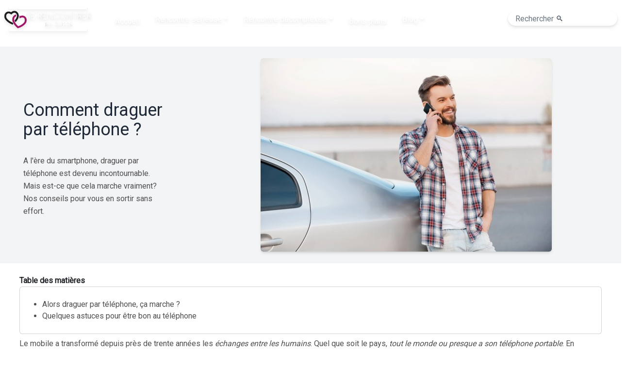

--- FILE ---
content_type: text/html; charset=UTF-8
request_url: https://www.se-rencontrer-en-suisse.ch/posts/comment-draguer-au-telephone/
body_size: 11312
content:
<!DOCTYPE html>


<html lang="fr">

<head>
    
    
    <meta charset="utf-8" />
    <link rel="apple-touch-icon" sizes="76x76" href="https://www.se-rencontrer-en-suisse.ch/storage/media/30/se-rencontrer-en-suisse-favicon.webp">
    <link rel="icon" type="image/png" href="https://www.se-rencontrer-en-suisse.ch/storage/media/30/se-rencontrer-en-suisse-favicon.webp">
    <meta http-equiv="X-UA-Compatible" content="IE=edge,chrome=1" />
    <title> Comment draguer par téléphone ?</title>
    <meta name="description" content="A l&#039;ère du smartphone, draguer par téléphone est devenu incontournable. Mais est-ce que cela marche vraiment? Nos conseils pour vous en sortir sans effort.">
    <meta name="viewport" content="width=device-width, initial-scale=1, shrink-to-fit=no">
    <link rel="preconnect" href="https://fonts.gstatic.com/s/roboto/v30/KFOmCnqEu92Fr1Mu7GxKKTU1Kvnz.woff2">
    <link rel="preload" href="https://cdn.jsdelivr.net/npm/bootstrap@5.2.0/dist/css/bootstrap.min.css" integrity="sha384-gH2yIJqKdNHPEq0n4Mqa/HGKIhSkIHeL5AyhkYV8i59U5AR6csBvApHHNl/vI1Bx" crossorigin="anonymous" as="style" onload="this.onload=null;this.rel='stylesheet'">
<noscript><link rel="stylesheet" href="https://cdn.jsdelivr.net/npm/bootstrap@5.2.0/dist/css/bootstrap.min.css" integrity="sha384-gH2yIJqKdNHPEq0n4Mqa/HGKIhSkIHeL5AyhkYV8i59U5AR6csBvApHHNl/vI1Bx" crossorigin="anonymous"></noscript>
    
    
    <meta property="og:type" content="article" />
<meta property="article:published_time" content="2022-08-11 00:00:00" />
<meta property="article:modified_time" content="2026-01-29 21:03:09" />
<meta property="article:author" content="Benoit Morel" />
<meta property="article:section" content="Séduction" />



<!-- Facebook Meta -->
<meta property="og:url" content="https://www.se-rencontrer-en-suisse.ch/posts/comment-draguer-au-telephone/" />
<meta property="og:title" content=" Comment draguer par téléphone ? | Se rencontrer en Suisse" />
<meta property="og:site_name" content="Se rencontrer en Suisse" />
<meta property="og:description" content="A l&#039;ère du smartphone, draguer par téléphone est devenu incontournable. Mais est-ce que cela marche vraiment? Nos conseils pour vous en sortir sans effort." />
<meta property="og:image" content="https://www.se-rencontrer-en-suisse.ch/storage/media/269/se-rencontrer-en-suisse-logo.webp" />
<meta property="og:image:width" content="1200" />
<meta property="og:image:height" content="630" />

<!-- Twitter Meta -->
<meta name="twitter:card" content="summary_large_image">
<meta name="twitter:site" content="Se rencontrer en Suisse">
<meta name="twitter:url" content="https://www.se-rencontrer-en-suisse.ch/posts/comment-draguer-au-telephone/" />
<meta name="twitter:creator" content="">
<meta name="twitter:title" content=" Comment draguer par téléphone ? | Se rencontrer en Suisse">
<meta name="twitter:description" content="A l&#039;ère du smartphone, draguer par téléphone est devenu incontournable. Mais est-ce que cela marche vraiment? Nos conseils pour vous en sortir sans effort.">
<meta name="twitter:image" content="https://www.se-rencontrer-en-suisse.ch/storage/media/269/se-rencontrer-en-suisse-logo.webp">

<!--canonical link-->
<link rel="canonical" href="https://www.se-rencontrer-en-suisse.ch/posts/comment-draguer-au-telephone/">
    <!-- Shortcut Icon -->
    <link rel="shortcut icon" href="https://www.se-rencontrer-en-suisse.ch/storage/media/30/se-rencontrer-en-suisse-favicon.webp">
    <link rel="icon" type="image/ico" href="https://www.se-rencontrer-en-suisse.ch/storage/media/30/se-rencontrer-en-suisse-favicon.webp" />

    <!-- CSRF Token -->
    <meta name="csrf-token" content="0ETfZP0DLLHMXkG3H7vnuLQyHvRhjdLEt4NIQchU">

    
    
    <link rel="stylesheet" href="/css/frontend.css?id=8a9419986511b6acd1b818ef761c71f8">

        
    

    

<script data-cfasync="false" nonce="cc0e5615-4157-4dbb-80a2-da85b64590a3">try{(function(w,d){!function(j,k,l,m){if(j.zaraz)console.error("zaraz is loaded twice");else{j[l]=j[l]||{};j[l].executed=[];j.zaraz={deferred:[],listeners:[]};j.zaraz._v="5874";j.zaraz._n="cc0e5615-4157-4dbb-80a2-da85b64590a3";j.zaraz.q=[];j.zaraz._f=function(n){return async function(){var o=Array.prototype.slice.call(arguments);j.zaraz.q.push({m:n,a:o})}};for(const p of["track","set","debug"])j.zaraz[p]=j.zaraz._f(p);j.zaraz.init=()=>{var q=k.getElementsByTagName(m)[0],r=k.createElement(m),s=k.getElementsByTagName("title")[0];s&&(j[l].t=k.getElementsByTagName("title")[0].text);j[l].x=Math.random();j[l].w=j.screen.width;j[l].h=j.screen.height;j[l].j=j.innerHeight;j[l].e=j.innerWidth;j[l].l=j.location.href;j[l].r=k.referrer;j[l].k=j.screen.colorDepth;j[l].n=k.characterSet;j[l].o=(new Date).getTimezoneOffset();if(j.dataLayer)for(const t of Object.entries(Object.entries(dataLayer).reduce((u,v)=>({...u[1],...v[1]}),{})))zaraz.set(t[0],t[1],{scope:"page"});j[l].q=[];for(;j.zaraz.q.length;){const w=j.zaraz.q.shift();j[l].q.push(w)}r.defer=!0;for(const x of[localStorage,sessionStorage])Object.keys(x||{}).filter(z=>z.startsWith("_zaraz_")).forEach(y=>{try{j[l]["z_"+y.slice(7)]=JSON.parse(x.getItem(y))}catch{j[l]["z_"+y.slice(7)]=x.getItem(y)}});r.referrerPolicy="origin";r.src="/cdn-cgi/zaraz/s.js?z="+btoa(encodeURIComponent(JSON.stringify(j[l])));q.parentNode.insertBefore(r,q)};["complete","interactive"].includes(k.readyState)?zaraz.init():j.addEventListener("DOMContentLoaded",zaraz.init)}}(w,d,"zarazData","script");window.zaraz._p=async d$=>new Promise(ea=>{if(d$){d$.e&&d$.e.forEach(eb=>{try{const ec=d.querySelector("script[nonce]"),ed=ec?.nonce||ec?.getAttribute("nonce"),ee=d.createElement("script");ed&&(ee.nonce=ed);ee.innerHTML=eb;ee.onload=()=>{d.head.removeChild(ee)};d.head.appendChild(ee)}catch(ef){console.error(`Error executing script: ${eb}\n`,ef)}});Promise.allSettled((d$.f||[]).map(eg=>fetch(eg[0],eg[1])))}ea()});zaraz._p({"e":["(function(w,d){})(window,document)"]});})(window,document)}catch(e){throw fetch("/cdn-cgi/zaraz/t"),e;};</script></head>

<body>

    <link href='https://fonts.googleapis.com/css?family=Roboto' rel='stylesheet'>
<style>
@property --theme_color {
  syntax: "<color>";
  inherits: false;
  initial-value: rgb(107, 89, 129) ;
}
main{
margin:0px;
margin-top:0px !important;}
.container{
max-width:100%;
padding:0px;
}
.post-cell{
max-width:400px;}
.core-body{
padding-left:40px;
padding-right:40px;}


*{
font-family: 'Roboto';}

.main_menu_bar{
background-color:var(--theme_color) !important
}
.main_item_menu{
color:white !important;
font-weight:500}
}
.form_search{
  display: flex;
  flex-direction: row;}
.search-field {
  width: 100%;
padding: 10px 35px 10px 15px;
border: none;
border-radius: 100px;
outline: none;
height: 30px;
margin-top: 20px;
}
.alignment_search{
margin-left: auto !important;}

.featured_under_logo{
text-align:center;
color:var(--theme_color) !important;}

.featured_offer_text {
padding-left: 10px;
padding-right: 10px;
color: white;
background-color: var(--theme_color) !important;
border-radius: 25px;
font-size: 0.8em;
font-weight:500;
text-align:center;
}

.featured_hr{
color: var(--theme_color) !important;
}

.featured_offer_price{
margin-top: 20px;
}
.featured_advantages_list{
font-size: 0.8em;
}
.featured_cta{
background-color:var(--theme_color) !important;
color:white;
font-size: 0.8em;}

.featured_link_provider{
color:grey;
font-size: 0.7em;
text-align:center;
}
.featured_stars{
padding-left: 10px;
padding-right: 10px;
background-color: grey;
border-radius: 25px;
text-align:center;
width: 200px;
margin: auto;
}
.featured_ranking{
background-color:rgb(255, 204, 0);
border-radius: 25px;
width:50px;
height:50px;
font-weight:500;
position: absolute;
top: -3px;
left: 12px;
padding-top: 11px;
}
.sous-description{
text-align: left;
}
h1{
text-align: left;
}
h1:after
{
    content:' ';
    display:block;
    border:2px solid var(--theme_color);
}
.menu_logo{
color:white;}
.stars{
margin-left: 40px;
}
.provider-side{
background-color:rgb(251, 251, 251);}
</style>

    

            <nav class="main_menu_bar bg-white drop-shadow-md" x-data="{ showMobileNav: false }">
    <div class="max-w-7xl mx-auto px-2 py-2 sm:px-6 lg:px-8">
        <div class="relative flex items-center justify-between h-16">
            <div class="absolute inset-y-0 left-0 flex items-center sm:hidden">
                <button @click="showMobileNav = !showMobileNav" type="button"
                    class="menu_logo inline-flex items-center justify-center p-2 rounded-md text-gray-600 hover:text-white hover:bg-gray-700 focus:outline-none focus:ring-2 focus:ring-inset focus:ring-white"
                    aria-controls="mobile-menu" aria-expanded="false">
                    <span class="sr-only">Open main menu</span>
                    <svg class="block h-6 w-6" xmlns="http://www.w3.org/2000/svg" fill="none" viewBox="0 0 24 24"
                        stroke="currentColor" aria-hidden="true">
                        <path stroke-linecap="round" stroke-linejoin="round" stroke-width="2"
                            d="M4 6h16M4 12h16M4 18h16" />
                    </svg>
                    <svg class="hidden h-6 w-6" xmlns="http://www.w3.org/2000/svg" fill="none" viewBox="0 0 24 24"
                        stroke="currentColor" aria-hidden="true">
                        <path stroke-linecap="round" stroke-linejoin="round" stroke-width="2"
                            d="M6 18L18 6M6 6l12 12" />
                    </svg>
                </button>
            </div>
            <div class="flex-1 flex items-center justify-center content-center sm:items-stretch sm:justify-start">
                <div class="flex-shrink-0 flex items-center">
                    <a href="/" aria-label="Retour à l'accueil" class="crawlignore">
                        <img class="block lg:hidden h-10 w-auto" src="https://www.se-rencontrer-en-suisse.ch/storage/media/269/se-rencontrer-en-suisse-logo.webp"
                            alt="Se rencontrer en Suisse">

                    </a>
                    <a href="/" aria-label="Retour à l'accueil" class="crawlignore">
                        <img class="hidden lg:block h-12 w-auto" src="https://www.se-rencontrer-en-suisse.ch/storage/media/269/se-rencontrer-en-suisse-logo.webp"
                            alt="Se rencontrer en Suisse">
                    </a>
                </div>
                
                <div class="hidden sm:block sm:ml-6" style="float:right; width:100%;">
                    <div class="flex space-x-4">
                        <style>    
            .small_text{
                font-size:75%;
            }
            .navbar .nav-item .dropdown-menumain{ display: none; }
            .navbar .nav-item:hover .nav-link{   }
            .navbar .nav-item:hover .dropdown-menumain{ display: block; }
            .navbar .nav-item .dropdown-menumain{ margin-top:0; }

            .dropdown-menu .dropdown-toggle:after{
                border-top: .3em solid transparent;
                border-right: 0;
                border-bottom: .3em solid transparent;
                border-left: .3em solid;
            }
            .dropdown-menu .dropdown-menu{
                margin-left:0; margin-right: 0;
            }
            .dropdown-menu li{
                position: relative;
            }
            .nav-item .submenu{ 
                display: none;
                position: absolute;
                left:100%; top:-7px;
            }
            .nav-item .submenu-left{ 
                right:100%; left:auto;
            }
            .dropdown-menu > li:hover{ background-color: #f1f1f1 }
            .dropdown-menu > li:hover > .submenu{
                display: block;
            }

              </style>
              
              <script type="text/javascript">
              $(document).on('click', '.dropdown-menu', function (e) {
                e.stopPropagation();
              });
              
              // make it as accordion for smaller screens
              if ($(window).width() < 992) {
                $('.dropdown-menu a').click(function(e){
                  e.preventDefault();
                    if($(this).next('.submenu').length){
                      $(this).next('.submenu').toggle();
                    }
                    $('.dropdown').on('hide.bs.dropdown', function () {
                   $(this).find('.submenu').hide();
                })
                });
              }
</script><nav class="navbar navbar-expand-lg"><div class="collapse navbar-collapse" id="main_nav"><ul class="navbar-nav"><li class="nav-item"><a class="main_item_menu crawlignore nav-link" href="/">Accueil</a></li></ul></div>
                
                </nav><nav class="navbar navbar-expand-lg"><div class="collapse navbar-collapse" id="main_nav"><ul class="navbar-nav"><li class="nav-item dropdown"><p class="main_item_menu nav-link  dropdown-toggle" href="#" data-bs-toggle="dropdown">Rencontre sérieuse</p><ul class="dropdown-menu dropdown-menumain small_text"><li><a class="crawlignore dropdown-item" href="/site-de-rencontre-serieux-en-suisse-romande/"> Rencontre sérieuse</a></li><li><a class="crawlignore dropdown-item" href="/parship/">Parship</a></li><li><a class="crawlignore dropdown-item" href="/parfait-gentleman-avis/">Le Parfait Gentleman</a></li><li><a class="crawlignore dropdown-item" href="/avis-elite-rencontre/">Elite Rencontre</a></li><li><a class="crawlignore dropdown-item" href="/be2/">Be2</a></li><li><a class="crawlignore dropdown-item" href="/edarling/">eDarling</a></li><li><a class="crawlignore dropdown-item" href="/meetic/">Meetic</a></li></ul></li></li></ul></div>
                
                </nav><nav class="navbar navbar-expand-lg"><div class="collapse navbar-collapse" id="main_nav"><ul class="navbar-nav"><li class="nav-item dropdown"><p class="main_item_menu nav-link  dropdown-toggle" href="#" data-bs-toggle="dropdown">Rencontre décomplexée</p><ul class="dropdown-menu dropdown-menumain small_text"><li><a class="crawlignore dropdown-item" href="/rencontre-coquine/"> Rencontre décomplexée</a></li><li><a class="crawlignore dropdown-item" href="/nouslib/">NousLib</a></li><li><a class="crawlignore dropdown-item" href="/c-date-casual-dating/">C-Date</a></li><li><a class="crawlignore dropdown-item" href="/wyylde/">Wyylde</a></li><li><a class="crawlignore dropdown-item" href="/jacquie-et-michel-contact/">Jacquie et Michel Contact</a></li></ul></li></li></ul></div>
                
                </nav><nav class="navbar navbar-expand-lg"><div class="collapse navbar-collapse" id="main_nav"><ul class="navbar-nav"><li class="nav-item"><a class="main_item_menu crawlignore nav-link" href="/categories/bons-plans/">Bons plans</a></li></ul></div>
                
                </nav><nav class="navbar navbar-expand-lg"><div class="collapse navbar-collapse" id="main_nav"><ul class="navbar-nav"><li class="nav-item dropdown"><p class="main_item_menu nav-link  dropdown-toggle" href="#" data-bs-toggle="dropdown">Blog</p><ul class="dropdown-menu dropdown-menumain small_text"><li><a class="crawlignore dropdown-item" href="/tous-nos-articles-sur-la-rencontre/"> Blog</a></li><li><a class="crawlignore dropdown-item" href="/categories/couple/">Vie de couple</a></li><li><a class="crawlignore dropdown-item" href="/categories/rencontre-serieuse/">Rencontres</a></li><li><a class="crawlignore dropdown-item" href="/categories/seduction/">Séduction</a></li><li><a class="crawlignore dropdown-item" href="/categories/psychologie/">Psychologie</a></li><li><a class="crawlignore dropdown-item" href="/categories/sexualite/">Sexualité</a></li><li><a class="crawlignore dropdown-item" href="/categories/rencontre-senior/">Rencontre séniors</a></li></ul></li></li></ul></div>
                
                </nav><nav class="navbar navbar-expand-lg alignment_search"><form action="/recherche" class="form_search">
                        <input type="search" class="form-control search-field" placeholder="Rechercher &#128269;" name="recherche">
                        <button type="submit" class="search-button">
                      </button>
                    </form></nav>
                    </div>
                </div>
            </div>
        </div>

        <!-- Mobile menu, show/hide based on menu state. -->
        <div class="sm:hidden z-10 w-full p-1" id="mobile-menu" x-show="showMobileNav"
            @click.away="showMobileNav = false" x-transition:enter="transition ease-out duration-100 transform"
            x-transition:enter-start="opacity-0 scale-95" x-transition:enter-end="opacity-100 scale-100"
            x-transition:leave="transition ease-in duration-75 transform" x-transition:leave-start="opacity-100 scale-100"
            x-transition:leave-end="opacity-0 scale-95">
            <div class="px-2 pt-2 pb-3 space-y-1 bg-white shadow-lg rounded-md ring-1 ring-black ring-opacity-5">
                <a href="/" class="crawlignore nodecorationlink text-gray-500 block px-3 py-2 rounded-md text-base font-medium">
                                Accueil
                            </a><a href="/site-de-rencontre-serieux-en-suisse-romande/" class="crawlignore nodecorationlink text-gray-500 block px-3 py-2 rounded-md text-base font-medium">
                                Rencontre sérieuse
                            </a><a href="/parship/" class="crawlignore nodecorationlink text-gray-500 block px-3 py-2 rounded-md text-base font-medium">
                            &nbsp;&nbsp;&nbsp;-Parship
                        </a><a href="/parfait-gentleman-avis/" class="crawlignore nodecorationlink text-gray-500 block px-3 py-2 rounded-md text-base font-medium">
                            &nbsp;&nbsp;&nbsp;-Le Parfait Gentleman
                        </a><a href="/avis-elite-rencontre/" class="crawlignore nodecorationlink text-gray-500 block px-3 py-2 rounded-md text-base font-medium">
                            &nbsp;&nbsp;&nbsp;-Elite Rencontre
                        </a><a href="/be2/" class="crawlignore nodecorationlink text-gray-500 block px-3 py-2 rounded-md text-base font-medium">
                            &nbsp;&nbsp;&nbsp;-Be2
                        </a><a href="/edarling/" class="crawlignore nodecorationlink text-gray-500 block px-3 py-2 rounded-md text-base font-medium">
                            &nbsp;&nbsp;&nbsp;-eDarling
                        </a><a href="/meetic/" class="crawlignore nodecorationlink text-gray-500 block px-3 py-2 rounded-md text-base font-medium">
                            &nbsp;&nbsp;&nbsp;-Meetic
                        </a><a href="/rencontre-coquine/" class="crawlignore nodecorationlink text-gray-500 block px-3 py-2 rounded-md text-base font-medium">
                                Rencontre décomplexée
                            </a><a href="/nouslib/" class="crawlignore nodecorationlink text-gray-500 block px-3 py-2 rounded-md text-base font-medium">
                            &nbsp;&nbsp;&nbsp;-NousLib
                        </a><a href="/c-date-casual-dating/" class="crawlignore nodecorationlink text-gray-500 block px-3 py-2 rounded-md text-base font-medium">
                            &nbsp;&nbsp;&nbsp;-C-Date
                        </a><a href="/wyylde/" class="crawlignore nodecorationlink text-gray-500 block px-3 py-2 rounded-md text-base font-medium">
                            &nbsp;&nbsp;&nbsp;-Wyylde
                        </a><a href="/jacquie-et-michel-contact/" class="crawlignore nodecorationlink text-gray-500 block px-3 py-2 rounded-md text-base font-medium">
                            &nbsp;&nbsp;&nbsp;-Jacquie et Michel Contact
                        </a><a href="/categories/bons-plans/" class="crawlignore nodecorationlink text-gray-500 block px-3 py-2 rounded-md text-base font-medium">
                        Bons plans
                        </a><a href="/tous-nos-articles-sur-la-rencontre/" class="crawlignore nodecorationlink text-gray-500 block px-3 py-2 rounded-md text-base font-medium">
                                Blog
                            </a><a href="/categories/couple/" class="crawlignore nodecorationlink text-gray-500 block px-3 py-2 rounded-md text-base font-medium">
                            &nbsp;&nbsp;&nbsp;-Vie de couple
                        </a><a href="/categories/rencontre-serieuse/" class="crawlignore nodecorationlink text-gray-500 block px-3 py-2 rounded-md text-base font-medium">
                            &nbsp;&nbsp;&nbsp;-Rencontres
                        </a><a href="/categories/seduction/" class="crawlignore nodecorationlink text-gray-500 block px-3 py-2 rounded-md text-base font-medium">
                            &nbsp;&nbsp;&nbsp;-Séduction
                        </a><a href="/categories/psychologie/" class="crawlignore nodecorationlink text-gray-500 block px-3 py-2 rounded-md text-base font-medium">
                            &nbsp;&nbsp;&nbsp;-Psychologie
                        </a><a href="/categories/sexualite/" class="crawlignore nodecorationlink text-gray-500 block px-3 py-2 rounded-md text-base font-medium">
                            &nbsp;&nbsp;&nbsp;-Sexualité
                        </a><a href="/categories/rencontre-senior/" class="crawlignore nodecorationlink text-gray-500 block px-3 py-2 rounded-md text-base font-medium">
                            &nbsp;&nbsp;&nbsp;-Rencontre séniors
                        </a>
                </div>
            </div>
        </nav>
   
    
    
    <main class="mt-3">
        <link rel="amphtml" href="https://www.se-rencontrer-en-suisse.ch/posts/comment-draguer-au-telephone/amp/">
<div class="container">

<section class="bg-gray-100 text-gray-600 body-font">
    <div class="container mx-auto flex px-5 md:flex-row flex-col items-center">
        <div class="lg:flex-grow sm:w-4/12 lg:pr-24 md:pr-16 flex flex-col md:items-start md:text-left md:mb-0 items-center text-center">
            <h1 class="sm:text-4xl text-3xl mb-4 mt-4 font-medium text-gray-800">
                Comment draguer par téléphone ?
            </h1>
                        <p class="mb-2 leading-relaxed sous-description">
                A l&#039;ère du smartphone, draguer par téléphone est devenu incontournable. Mais est-ce que cela marche vraiment? Nos conseils pour vous en sortir sans effort.
            </p>
            
                    </div>
        <div class="sm:w-8/12">
            <img width="600" class="object-cover object-center rounded shadow-md mb-4 mt-4 m-auto" alt="Comment draguer par téléphone ?" src="https://www.se-rencontrer-en-suisse.ch/storage/media/92/conversions/draguer-par-telephone-top.webp">
        </div>
    </div>
</section>

<script type="application/ld+json">
    {
      "@context": "https://schema.org",
      "@type": "NewsArticle",
      "headline": "Comment draguer par téléphone ?",
      "inLanguage" : "fr",
      "url": "https://www.se-rencontrer-en-suisse.ch/posts/comment-draguer-au-telephone/",
      "image": [
        "https://www.se-rencontrer-en-suisse.ch/storage/media/92/conversions/draguer-par-telephone-top.webp"
       ],
      "datePublished": "2022-08-11",
      "dateModified": "2026-01-29",
      "author": [{
          "@type": "Person",
          "name": "Benoit Morel"
        }]
    }
    </script>

<div class="container py-4 core-body">
    <!--<details>-->
         <!--<summary><strong>Table des matières</strong> </summary>-->
         <strong>Table des matières</strong>
        <div>
    <div class="card card-body"><ul><li><a class='nodecorationlink' href='#alors-draguer-parnbspteacuteleacutephone-ccedila-marchenbsp'>Alors draguer par&nbsp;t&eacute;l&eacute;phone, &ccedil;a marche&nbsp;?</a></li><li><a class='nodecorationlink' href='#quelques-astuces-pour-ecirctre-bon-au-teacuteleacutephone'>Quelques astuces pour &ecirc;tre bon au t&eacute;l&eacute;phone</a></li></ul></div></div><!--</details>-->
            <p>Le mobile a transform&eacute; depuis pr&egrave;s de trente ann&eacute;es les <em>&eacute;changes entre les humains</em>. Quel que soit le pays, <em>tout le monde ou presque a son t&eacute;l&eacute;phone portable</em>.&nbsp;En moyenne, il y a autant de mobiles que d&rsquo;&ecirc;tres humains, sachant que certains en poss&egrave;dent plusieurs. &nbsp;D&egrave;s l&rsquo;&acirc;ge de 5 ans, les enfants en sont &eacute;quip&eacute;s. Il faut dire que cela rassure les parents de pouvoir joindre leurs enfants &agrave; tout moment.&nbsp;<strong><em>Le mobile et surtout le smartphone ont transform&eacute; aussi la qualit&eacute; des relations entre ses utilisateurs.</em></strong> On se parle bien s&ucirc;r, mais surtout chez les jeunes, draguer par t&eacute;l&eacute;phone passe aussi par l&rsquo;envoi&nbsp;<em>de SMS, de photos, de chansons, de smileys, ...</em></p>

                    <h2 id='alors-draguer-parnbspteacuteleacutephone-ccedila-marchenbsp' >Alors draguer par&nbsp;t&eacute;l&eacute;phone, &ccedil;a marche&nbsp;?</h2>
<p>Plus que tout&nbsp;! <em>Le mobile accompagne la vie des s&eacute;ducteurs et s&eacute;ductrices.</em> On se rencontre dans une soir&eacute;e ou sur un site. On &eacute;change son num&eacute;ro. On inscrit vite le nom correspondant &agrave; ce num&eacute;ro pour ne pas oublier, en ajoutant un ou deux d&eacute;tails pour bien se souvenir de la personne &agrave; qui on a donn&eacute; son t&eacute;l&eacute;phone.</p>
<p>Et&hellip; on d&eacute;cide d&rsquo;appeler&nbsp;! Alors comment s&rsquo;y prendre pour convaincre avec sa seule voix et ses mots? &nbsp;Pas facile, m&ecirc;me pas facile du tout. Il faut &eacute;viter les blancs dans la conversation, il faut trouver les mots justes, il faut poser les bonnes questions et donner les bonnes r&eacute;ponses&nbsp;!</p>

                    <h2 id='quelques-astuces-pour-ecirctre-bon-au-teacuteleacutephone' >Quelques astuces pour &ecirc;tre bon au t&eacute;l&eacute;phone</h2>
<h3>Les mots</h3>
<p>Il faut &ecirc;tre naturel bien s&ucirc;r comme toujours. Mais <em>il est bon de pr&eacute;parer sa conversation</em>. <em>&laquo;&nbsp;Que vais-je dire en premier&nbsp;? Bonjour comment vas-tu&nbsp;? Un peu banal&hellip; Je ne te d&eacute;range pas&nbsp;? Poli mais pas tr&egrave;s original&hellip;&nbsp;&raquo;</em></p>
<p>On r&eacute;fl&eacute;chit un peu et on se lance&nbsp;avec &eacute;ducation, humour, chaleur humaine et curiosit&eacute;. Il faut tr&egrave;s vite s&rsquo;int&eacute;resser &agrave; la femme ou &agrave; l&rsquo;homme que vous appelez. Vous lui posez des questions sur sa journ&eacute;e, son travail, ses enfants, sa famille&hellip;</p>
<p>Agr&eacute;mentez vos propos avec ces suggestions&nbsp;:</p>
<ul>
<li>Faites des pauses par de <em>l&eacute;gers silences</em></li>
<li><em>Laissez la femme parler</em> en posant des questions</li>
<li>Ne monopolisez pas l&rsquo;&eacute;change t&eacute;l&eacute;phonique</li>
<li><em>Soyez galant</em> en lui faisant quelques compliments</li>
</ul>
<h3>La voix</h3>
<p>La communication t&eacute;l&eacute;phonique est par d&eacute;finition centr&eacute;e uniquement sur la voix. En plus, le mobile et les smartphones hyper-sophistiqu&eacute;s avec plein d&rsquo;applis ne sont pas les meilleurs outils pour &ecirc;tre clairement entendus. Plats, vous devrez utiliser les &eacute;couteurs m&ecirc;me s&rsquo;ils &eacute;touffent souvent la voix.</p>
<p>Vous n&rsquo;avez pas choisi le timbre de votre voix comme la couleur de vos yeux. Pour un homme, il est &eacute;vident qu&rsquo;<em>une voix grave, chaleureuse et profonde a plus de charme&nbsp;</em>; et que pour une femme, une voix plus aigu&euml; et l&eacute;g&egrave;rement sensuelle sera plus appr&eacute;ci&eacute;e.</p>
<p>Travaillez l&rsquo;impact de votre voix en suivant ces quelques conseils&nbsp;:</p>
<ul>
<li>Enregistrez-la, en lui donnant plus de &laquo;&nbsp;contenu&nbsp;&raquo; gr&acirc;ce &agrave; une bonne diction</li>
<li>Articulez</li>
<li>Parlez lentement</li>
<li>Ne soyez pas monocorde</li>
<li>Utilisez l&rsquo;accent tonique en accentuant le son de certains mots et certaines syllabes</li>
</ul>
<p><strong>Si vous souhaitez r&eacute;ellement draguer par t&eacute;l&eacute;phone, n&rsquo;oubliez jamais qu&rsquo;il faut savoir arr&ecirc;ter une conversation au risque de lasser&nbsp;!</strong></p>

            
    <div class="flex justify-between font-bold">
        <div>
            Rédigé par Benoit Morel
        </div>
        <div>
            Publié le: 2022-08-11
        </div>
    </div>

    <div class="flex flex-row justify-between content-center items-center py-2">
        <p>
            <span class="font-weight-bold">
                Catégories:
            </span>

            <a href="https://www.se-rencontrer-en-suisse.ch/categories/seduction" class="m-2 p-2 bg-gray-100 rounded border-transparent border hover:border-gray-800 transition ease-out duration-300">Séduction</a>
        </p>

            </div>
    
    <h2>Les derniers articles</h2>
    <section class="bg-white text-gray-600 p-6 sm:p-20 container">

    
        <div class="row justify-content-md-center">            
                            
                <div class="col-sm-6 mt-3 post-cell">
                    <div class=" bg-white rounded-lg border border-gray-200 shadow-md dark:bg-gray-800 dark:border-gray-700">
                        <div class="flex flex-col items-stretch">
                            <a href="https://www.se-rencontrer-en-suisse.ch/posts/prendre-confiance-en-soi/" class="overflow-hidden">
                                <img src="https://www.se-rencontrer-en-suisse.ch/storage/media/276/conversions/prendre-confiance-en-soi-card.webp" alt="Prendre confiance en soi : le secret de l&#039;attraction irrésistible"
                                    class="rounded-t-lg transform hover:scale-110 duration-200">
                            </a>
                            <div class="p-3 sm:p-5">
                                <a href="https://www.se-rencontrer-en-suisse.ch/posts/prendre-confiance-en-soi/">
                                    <h2 class="mb-2 text-md sm:text-2xl tracking-tight text-gray-900">
                                        Prendre confiance en soi : le secret de l&#039;attraction irrésistible
                                    </h2>
                                </a>
                                <p class="flex-1 h-full mb-3 font-normal text-gray-700 dark:text-gray-400">
                                    Découvrez des astuces pratiques pour renforcer votre confiance en soi et devenir plus séduisant. Il est temps de vous révéler !
                                </p>
                                <p>
                                    <a href="https://www.se-rencontrer-en-suisse.ch/categories/seduction"
                                        class="bg-blue-100 hover:bg-blue-200 text-blue-800 text-sm font-medium mr-2 px-2.5 py-0.5 rounded dark:bg-blue-200 dark:text-blue-800 dark:hover:bg-blue-300">Séduction</a>
                                </p>
                                <p>
                                                                    </p>

                                <div class="text-end">
                                    <a href="https://www.se-rencontrer-en-suisse.ch/posts/prendre-confiance-en-soi/"
                                        class="inline-flex items-center text-sm outline outline-1 outline-gray-800 text-gray-700 hover:text-gray-100 bg-gray-200 hover:bg-gray-700 py-2 px-3 focus:outline-none rounded">
                                        Lire la suite
                                        <svg class="ml-2 -mr-1 w-4 h-4" fill="currentColor" viewBox="0 0 20 20"
                                            xmlns="http://www.w3.org/2000/svg">
                                            <path fill-rule="evenodd"
                                                d="M10.293 3.293a1 1 0 011.414 0l6 6a1 1 0 010 1.414l-6 6a1 1 0 01-1.414-1.414L14.586 11H3a1 1 0 110-2h11.586l-4.293-4.293a1 1 0 010-1.414z"
                                                clip-rule="evenodd"></path>
                                        </svg>
                                    </a>
                                </div>
                            </div>
                        </div>
                    </div>
                </div>
                            
                <div class="col-sm-6 mt-3 post-cell">
                    <div class=" bg-white rounded-lg border border-gray-200 shadow-md dark:bg-gray-800 dark:border-gray-700">
                        <div class="flex flex-col items-stretch">
                            <a href="https://www.se-rencontrer-en-suisse.ch/posts/faire-bonne-impression/" class="overflow-hidden">
                                <img src="https://www.se-rencontrer-en-suisse.ch/storage/media/110/conversions/faire-bonne-impression-card.webp" alt="Comment faire bonne impression ?"
                                    class="rounded-t-lg transform hover:scale-110 duration-200">
                            </a>
                            <div class="p-3 sm:p-5">
                                <a href="https://www.se-rencontrer-en-suisse.ch/posts/faire-bonne-impression/">
                                    <h2 class="mb-2 text-md sm:text-2xl tracking-tight text-gray-900">
                                        Comment faire bonne impression ?
                                    </h2>
                                </a>
                                <p class="flex-1 h-full mb-3 font-normal text-gray-700 dark:text-gray-400">
                                    La première impression laisse toujours un souvenir qui marque celui ou celle que l’on veut impressionner. Nos conseils pour faire bonne impression.
                                </p>
                                <p>
                                    <a href="https://www.se-rencontrer-en-suisse.ch/categories/seduction"
                                        class="bg-blue-100 hover:bg-blue-200 text-blue-800 text-sm font-medium mr-2 px-2.5 py-0.5 rounded dark:bg-blue-200 dark:text-blue-800 dark:hover:bg-blue-300">Séduction</a>
                                </p>
                                <p>
                                                                    </p>

                                <div class="text-end">
                                    <a href="https://www.se-rencontrer-en-suisse.ch/posts/faire-bonne-impression/"
                                        class="inline-flex items-center text-sm outline outline-1 outline-gray-800 text-gray-700 hover:text-gray-100 bg-gray-200 hover:bg-gray-700 py-2 px-3 focus:outline-none rounded">
                                        Lire la suite
                                        <svg class="ml-2 -mr-1 w-4 h-4" fill="currentColor" viewBox="0 0 20 20"
                                            xmlns="http://www.w3.org/2000/svg">
                                            <path fill-rule="evenodd"
                                                d="M10.293 3.293a1 1 0 011.414 0l6 6a1 1 0 010 1.414l-6 6a1 1 0 01-1.414-1.414L14.586 11H3a1 1 0 110-2h11.586l-4.293-4.293a1 1 0 010-1.414z"
                                                clip-rule="evenodd"></path>
                                        </svg>
                                    </a>
                                </div>
                            </div>
                        </div>
                    </div>
                </div>
                            
                <div class="col-sm-6 mt-3 post-cell">
                    <div class=" bg-white rounded-lg border border-gray-200 shadow-md dark:bg-gray-800 dark:border-gray-700">
                        <div class="flex flex-col items-stretch">
                            <a href="https://www.se-rencontrer-en-suisse.ch/posts/attirer-femme-quant-on-est-timide/" class="overflow-hidden">
                                <img src="https://www.se-rencontrer-en-suisse.ch/storage/media/85/conversions/attirer-femme-quand-on-est-timide-card.webp" alt="Comment attirer une femme quand on est timide ?"
                                    class="rounded-t-lg transform hover:scale-110 duration-200">
                            </a>
                            <div class="p-3 sm:p-5">
                                <a href="https://www.se-rencontrer-en-suisse.ch/posts/attirer-femme-quant-on-est-timide/">
                                    <h2 class="mb-2 text-md sm:text-2xl tracking-tight text-gray-900">
                                        Comment attirer une femme quand on est timide ?
                                    </h2>
                                </a>
                                <p class="flex-1 h-full mb-3 font-normal text-gray-700 dark:text-gray-400">
                                    Vous êtes timide? Tant mieux! Vous aurez beaucoup plus de chances de la séduire! Voilà 7 conseils pour transformer cette faiblesse en atout séduction!
                                </p>
                                <p>
                                    <a href="https://www.se-rencontrer-en-suisse.ch/categories/seduction"
                                        class="bg-blue-100 hover:bg-blue-200 text-blue-800 text-sm font-medium mr-2 px-2.5 py-0.5 rounded dark:bg-blue-200 dark:text-blue-800 dark:hover:bg-blue-300">Séduction</a>
                                </p>
                                <p>
                                                                    </p>

                                <div class="text-end">
                                    <a href="https://www.se-rencontrer-en-suisse.ch/posts/attirer-femme-quant-on-est-timide/"
                                        class="inline-flex items-center text-sm outline outline-1 outline-gray-800 text-gray-700 hover:text-gray-100 bg-gray-200 hover:bg-gray-700 py-2 px-3 focus:outline-none rounded">
                                        Lire la suite
                                        <svg class="ml-2 -mr-1 w-4 h-4" fill="currentColor" viewBox="0 0 20 20"
                                            xmlns="http://www.w3.org/2000/svg">
                                            <path fill-rule="evenodd"
                                                d="M10.293 3.293a1 1 0 011.414 0l6 6a1 1 0 010 1.414l-6 6a1 1 0 01-1.414-1.414L14.586 11H3a1 1 0 110-2h11.586l-4.293-4.293a1 1 0 010-1.414z"
                                                clip-rule="evenodd"></path>
                                        </svg>
                                    </a>
                                </div>
                            </div>
                        </div>
                    </div>
                </div>
                            
                <div class="col-sm-6 mt-3 post-cell">
                    <div class=" bg-white rounded-lg border border-gray-200 shadow-md dark:bg-gray-800 dark:border-gray-700">
                        <div class="flex flex-col items-stretch">
                            <a href="https://www.se-rencontrer-en-suisse.ch/posts/comment-draguer-fille-terrasse-cafe/" class="overflow-hidden">
                                <img src="https://www.se-rencontrer-en-suisse.ch/storage/media/103/conversions/drague-terrasse-regard-card.webp" alt="Comment draguer une fille en terrasse de café ?"
                                    class="rounded-t-lg transform hover:scale-110 duration-200">
                            </a>
                            <div class="p-3 sm:p-5">
                                <a href="https://www.se-rencontrer-en-suisse.ch/posts/comment-draguer-fille-terrasse-cafe/">
                                    <h2 class="mb-2 text-md sm:text-2xl tracking-tight text-gray-900">
                                        Comment draguer une fille en terrasse de café ?
                                    </h2>
                                </a>
                                <p class="flex-1 h-full mb-3 font-normal text-gray-700 dark:text-gray-400">
                                    Comment transformer une terrasse de café banale en une vie de rêve ? Suivez nos conseils malins pour draguer en terrasse sans se faire griller.
                                </p>
                                <p>
                                    <a href="https://www.se-rencontrer-en-suisse.ch/categories/seduction"
                                        class="bg-blue-100 hover:bg-blue-200 text-blue-800 text-sm font-medium mr-2 px-2.5 py-0.5 rounded dark:bg-blue-200 dark:text-blue-800 dark:hover:bg-blue-300">Séduction</a>
                                </p>
                                <p>
                                                                    </p>

                                <div class="text-end">
                                    <a href="https://www.se-rencontrer-en-suisse.ch/posts/comment-draguer-fille-terrasse-cafe/"
                                        class="inline-flex items-center text-sm outline outline-1 outline-gray-800 text-gray-700 hover:text-gray-100 bg-gray-200 hover:bg-gray-700 py-2 px-3 focus:outline-none rounded">
                                        Lire la suite
                                        <svg class="ml-2 -mr-1 w-4 h-4" fill="currentColor" viewBox="0 0 20 20"
                                            xmlns="http://www.w3.org/2000/svg">
                                            <path fill-rule="evenodd"
                                                d="M10.293 3.293a1 1 0 011.414 0l6 6a1 1 0 010 1.414l-6 6a1 1 0 01-1.414-1.414L14.586 11H3a1 1 0 110-2h11.586l-4.293-4.293a1 1 0 010-1.414z"
                                                clip-rule="evenodd"></path>
                                        </svg>
                                    </a>
                                </div>
                            </div>
                        </div>
                    </div>
                </div>
                            
                <div class="col-sm-6 mt-3 post-cell">
                    <div class=" bg-white rounded-lg border border-gray-200 shadow-md dark:bg-gray-800 dark:border-gray-700">
                        <div class="flex flex-col items-stretch">
                            <a href="https://www.se-rencontrer-en-suisse.ch/posts/drague-sur-internet-3-approche-pour-draguer-un-homme/" class="overflow-hidden">
                                <img src="https://www.se-rencontrer-en-suisse.ch/storage/media/105/conversions/Drague-2-card.webp" alt="Drague sur internet – 3 approches pour draguer un homme"
                                    class="rounded-t-lg transform hover:scale-110 duration-200">
                            </a>
                            <div class="p-3 sm:p-5">
                                <a href="https://www.se-rencontrer-en-suisse.ch/posts/drague-sur-internet-3-approche-pour-draguer-un-homme/">
                                    <h2 class="mb-2 text-md sm:text-2xl tracking-tight text-gray-900">
                                        Drague sur internet – 3 approches pour draguer un homme
                                    </h2>
                                </a>
                                <p class="flex-1 h-full mb-3 font-normal text-gray-700 dark:text-gray-400">
                                    Flatter son égo, miser sur votre physique ou prendre les devants, on vous présente trois nouvelles approches de drague sur internet...
                                </p>
                                <p>
                                    <a href="https://www.se-rencontrer-en-suisse.ch/categories/seduction"
                                        class="bg-blue-100 hover:bg-blue-200 text-blue-800 text-sm font-medium mr-2 px-2.5 py-0.5 rounded dark:bg-blue-200 dark:text-blue-800 dark:hover:bg-blue-300">Séduction</a>
                                </p>
                                <p>
                                                                    </p>

                                <div class="text-end">
                                    <a href="https://www.se-rencontrer-en-suisse.ch/posts/drague-sur-internet-3-approche-pour-draguer-un-homme/"
                                        class="inline-flex items-center text-sm outline outline-1 outline-gray-800 text-gray-700 hover:text-gray-100 bg-gray-200 hover:bg-gray-700 py-2 px-3 focus:outline-none rounded">
                                        Lire la suite
                                        <svg class="ml-2 -mr-1 w-4 h-4" fill="currentColor" viewBox="0 0 20 20"
                                            xmlns="http://www.w3.org/2000/svg">
                                            <path fill-rule="evenodd"
                                                d="M10.293 3.293a1 1 0 011.414 0l6 6a1 1 0 010 1.414l-6 6a1 1 0 01-1.414-1.414L14.586 11H3a1 1 0 110-2h11.586l-4.293-4.293a1 1 0 010-1.414z"
                                                clip-rule="evenodd"></path>
                                        </svg>
                                    </a>
                                </div>
                            </div>
                        </div>
                    </div>
                </div>
            
        </div>

    </section>    <div class="py-5">
        <div class="py-10" x-data="{ commentBlock: false }">
    <div class="container mx-auto px-5">
       
        <h2>Vos commentaires et retours sont précieux</h2>
        <!--<div class="flex justify-center mx-auto">
            <div>
                <button class="btn btn-primary" @click="commentBlock = !commentBlock">Write a comment</button>
            </div>
        </div>-->

        <!--<div x-show="commentBlock" x-collapse>-->

        <div>
            <div class="row">
                <div class="col-md-6 col-sm-12">
                    <!--<details open>
                <summary><strong>Les commentaires d&#039;autres utilisateurs</strong></summary>-->

            <div>
                <div class="mt-5">
                    
                                    </div>
            </div>

        <!--</details open>-->
            
        </div>
        <div class="col-md-6 col-sm-12">
            <div>
                <div class="flex justify-center mx-auto">
                    <div class="text-center py-10">
                        Je revois tous les commentaires afin d&#039;éviter les abus. Inutile de l&#039;envoyer plusieurs fois :)
                    </div>
                </div>

                <form class="form" method="POST" action="https://www.se-rencontrer-en-suisse.ch/comments" id="comment_form"><input type="hidden" name="_token" value="0ETfZP0DLLHMXkG3H7vnuLQyHvRhjdLEt4NIQchU">
                <input type="hidden" name="_token" value="0ETfZP0DLLHMXkG3H7vnuLQyHvRhjdLEt4NIQchU">
                <!--<div class="mb-6">
                                        <label class="mb-2 text-sm font-medium text-gray-900 dark:text-gray-300" for="name">Sujet</label> <span class="text-danger">*</span>
                    <input class="bg-gray-50 border border-gray-300 text-gray-900 text-sm rounded-lg focus:ring-blue-500 focus:border-blue-500 block w-full p-2.5 dark:bg-gray-700 dark:border-gray-600 dark:placeholder-gray-400 dark:text-white dark:focus:ring-blue-500 dark:focus:border-blue-500" type="text" name="name" id="name" placeholder="Sujet" required>
                </div>-->

                <div class="mb-6">
                                        <label class="mb-2 text-sm font-medium text-gray-900 dark:text-gray-300" for="comment">Commentaire</label> <span class="text-danger">*</span>
                    <textarea class="block p-2.5 w-full text-sm text-gray-900 bg-gray-50 rounded-lg border border-gray-300 focus:ring-blue-500 focus:border-blue-500 dark:bg-gray-700 dark:border-gray-600 dark:placeholder-gray-400 dark:text-white dark:focus:ring-blue-500 dark:focus:border-blue-500" name="comment" id="comment" placeholder="Commentaire" required rows="4"></textarea>
                </div>

                
                <input type="hidden" name="post_id" id="post_id" value="r8n" required>

                
                <input type="hidden" name="type" id="type" value="post" required>
                
                <div class="mb-6">
                                        <label class="mb-2 text-sm font-medium text-gray-900 dark:text-gray-300" for="user_name">Votre nom</label> <span class="text-danger">*</span>
                    <input class="block p-2.5 w-full text-sm text-gray-900 bg-gray-50 rounded-lg border border-gray-300 focus:ring-blue-500 focus:border-blue-500 dark:bg-gray-700 dark:border-gray-600 dark:placeholder-gray-400 dark:text-white dark:focus:ring-blue-500 dark:focus:border-blue-500" type="text" name="user_name" id="user_name" placeholder="Votre nom" required>
                </div>

                <button type="submit" class="btn btn-primary">Envoyer</button>

                </form>
            </div>

        
        </div>
    </div>

    </div>
</div>



<!--<script type="text/javascript">
    function callbackThen(response) {
        // read Promise object
        response.json().then(function(data) {
            console.log(data);
            if(data.success && data.score > 0.5) {
                console.log('valid recpatcha');
            } else {
                document.getElementById('comment_form').addEventListener('submit', function(event) {
                    event.preventDefault();
                    alert('Votre Captcha n\'est pas validé');
                });
                document.getElementById('reply_form').addEventListener('submit', function(event) {
                    event.preventDefault();
                    alert('Votre Captcha n\'est pas validé');
                });
            }
        });
    }
     
    function callbackCatch(error){
        console.error('Error:', error)
    }
</script>-->    </div>
    </div> 
</div>
    </main>


            <footer class="text-center bg-gray-100">
    
    <div class="row d-flex justify-content-center">
        <div class="col-sm"><div class='m-5 text-left'><div style='font-size: 60%;'><div class="container">
                    <div class="row"><div class="col"><span><strong>Accueil</strong></span><br><a class="crawlignore nodecorationlink" href="/">Accueil</a><br></div><div class="col"><span><strong>Rencontre sérieuse</strong></span><br><a class="crawlignore nodecorationlink" href="/site-de-rencontre-serieux-en-suisse-romande/">Rencontre sérieuse</a><br><a class="crawlignore nodecorationlink" href="/parship/">Parship</a><br><a class="crawlignore nodecorationlink" href="/parfait-gentleman-avis/">Le Parfait Gentleman</a><br><a class="crawlignore nodecorationlink" href="/avis-elite-rencontre/">Elite Rencontre</a><br><a class="crawlignore nodecorationlink" href="/be2/">Be2</a><br><a class="crawlignore nodecorationlink" href="/edarling/">eDarling</a><br><a class="crawlignore nodecorationlink" href="/meetic/">Meetic</a><br></div><div class="col"><span><strong>Rencontre décomplexée</strong></span><br><a class="crawlignore nodecorationlink" href="/rencontre-coquine/">Rencontre décomplexée</a><br><a class="crawlignore nodecorationlink" href="/nouslib/">NousLib</a><br><a class="crawlignore nodecorationlink" href="/c-date-casual-dating/">C-Date</a><br><a class="crawlignore nodecorationlink" href="/wyylde/">Wyylde</a><br><a class="crawlignore nodecorationlink" href="/jacquie-et-michel-contact/">Jacquie et Michel Contact</a><br></div><div class="col"><span><strong>Bons plans</strong></span><br><a class="crawlignore nodecorationlink" href="/categories/bons-plans/">Bons plans</a><br></div><div class="col"><span><strong>Blog</strong></span><br><a class="crawlignore nodecorationlink" href="/tous-nos-articles-sur-la-rencontre/">Blog</a><br><a class="crawlignore nodecorationlink" href="/categories/couple/">Vie de couple</a><br><a class="crawlignore nodecorationlink" href="/categories/rencontre-serieuse/">Rencontres</a><br><a class="crawlignore nodecorationlink" href="/categories/seduction/">Séduction</a><br><a class="crawlignore nodecorationlink" href="/categories/psychologie/">Psychologie</a><br><a class="crawlignore nodecorationlink" href="/categories/sexualite/">Sexualité</a><br><a class="crawlignore nodecorationlink" href="/categories/rencontre-senior/">Rencontre séniors</a><br></div><div class="col"><span><strong>Les informations utiles</strong></span><br><div></div><div><a class='crawlignore' href='/contact/'>Me contacter</a></div></div></div></div></div></div></div>
      </div>

      <hr>

    <div class="max-w-screen-xl px-4 py-12 mx-auto sm:px-6 lg:px-8">
        <div class="max-w-3xl mx-auto space-y-6">

            <p class="max-w-lg mx-auto text-xs text-gray-500">
                La rencontre, c'est l'envie d'aller plus loin à deux. Ca n'est pas toujours évident, mais trouver l'amour en vaut clairement la peine. Internet peut vous aider, pour autant que vous ayez les bon reflexes. Après des années de pratique, ce site vous aide à y voir plus clair.
            </p>
            <p class="text-xs font-medium">
                &copy; Se rencontrer en Suisse, Construit avec ♥ pour vous aider.
            </p>
        </div>
    </div>
</footer>   
    
    <style>
        #myBtn {
        display: none;
        position: fixed;
        bottom: 45px;
        right: 30px;
        z-index: 99;
        border: none;
        outline: none;
        background-color: var(--theme_color);
        color: white;
        cursor: pointer;
        padding: 8px;
        border-radius: 20px;
        height: 40px;
        width: 41px;
        font-size: 18px;
        margin: auto;
        }

        #myBtn:hover {
        background-color: #555; /* Add a dark-grey background on hover */
        }
    </style>

    <button onclick="topFunction()" id="myBtn" title="Go to top">&#8593;</button>

    <script src="https://cdn.jsdelivr.net/npm/bootstrap@5.2.0/dist/js/bootstrap.bundle.min.js" integrity="sha384-A3rJD856KowSb7dwlZdYEkO39Gagi7vIsF0jrRAoQmDKKtQBHUuLZ9AsSv4jD4Xa" crossorigin="anonymous" async></script>
<script defer src="https://static.cloudflareinsights.com/beacon.min.js/vcd15cbe7772f49c399c6a5babf22c1241717689176015" integrity="sha512-ZpsOmlRQV6y907TI0dKBHq9Md29nnaEIPlkf84rnaERnq6zvWvPUqr2ft8M1aS28oN72PdrCzSjY4U6VaAw1EQ==" data-cf-beacon='{"version":"2024.11.0","token":"c0f60c252fec4e2b99f63dc8e1053183","r":1,"server_timing":{"name":{"cfCacheStatus":true,"cfEdge":true,"cfExtPri":true,"cfL4":true,"cfOrigin":true,"cfSpeedBrain":true},"location_startswith":null}}' crossorigin="anonymous"></script>
</body>

<!-- Scripts -->

<script src="https://cdn.jsdelivr.net/npm/sharer.js@latest/sharer.min.js"></script>
<script src="/js/frontend.js?id=b4b6de3dfb0005efc8f55688131bc542"></script>
<script type="application/ld+json">
    {
      "@context": "https://schema.org",
      "@type": "Organization",
      "url": "https://www.se-rencontrer-en-suisse.ch",
      "logo": "https://www.se-rencontrer-en-suisse.ch/storage/media/269/se-rencontrer-en-suisse-logo.webp"
    }
</script>
<script>
let mybutton = document.getElementById("myBtn");

window.onscroll = function() {scrollFunction()};

function scrollFunction() {
  if (document.body.scrollTop > 20 || document.documentElement.scrollTop > 20) {
    mybutton.style.display = "block";
  } else {
    mybutton.style.display = "none";
  }
}

function topFunction() {
  document.body.scrollTop = 0; 
  document.documentElement.scrollTop = 0; 
}
</script>

</html>

--- FILE ---
content_type: application/javascript
request_url: https://www.se-rencontrer-en-suisse.ch/js/frontend.js?id=b4b6de3dfb0005efc8f55688131bc542
body_size: 44527
content:
/*! For license information please see frontend.js.LICENSE.txt */
(()=>{var t={669:(t,e,n)=>{t.exports=n(609)},448:(t,e,n)=>{"use strict";var r=n(867),i=n(26),o=n(372),u=n(327),a=n(97),c=n(109),s=n(985),f=n(61),l=n(655),p=n(263);t.exports=function(t){return new Promise((function(e,n){var h,d=t.data,_=t.headers,v=t.responseType;function g(){t.cancelToken&&t.cancelToken.unsubscribe(h),t.signal&&t.signal.removeEventListener("abort",h)}r.isFormData(d)&&delete _["Content-Type"];var y=new XMLHttpRequest;if(t.auth){var m=t.auth.username||"",x=t.auth.password?unescape(encodeURIComponent(t.auth.password)):"";_.Authorization="Basic "+btoa(m+":"+x)}var b=a(t.baseURL,t.url);function w(){if(y){var r="getAllResponseHeaders"in y?c(y.getAllResponseHeaders()):null,o={data:v&&"text"!==v&&"json"!==v?y.response:y.responseText,status:y.status,statusText:y.statusText,headers:r,config:t,request:y};i((function(t){e(t),g()}),(function(t){n(t),g()}),o),y=null}}if(y.open(t.method.toUpperCase(),u(b,t.params,t.paramsSerializer),!0),y.timeout=t.timeout,"onloadend"in y?y.onloadend=w:y.onreadystatechange=function(){y&&4===y.readyState&&(0!==y.status||y.responseURL&&0===y.responseURL.indexOf("file:"))&&setTimeout(w)},y.onabort=function(){y&&(n(f("Request aborted",t,"ECONNABORTED",y)),y=null)},y.onerror=function(){n(f("Network Error",t,null,y)),y=null},y.ontimeout=function(){var e=t.timeout?"timeout of "+t.timeout+"ms exceeded":"timeout exceeded",r=t.transitional||l.transitional;t.timeoutErrorMessage&&(e=t.timeoutErrorMessage),n(f(e,t,r.clarifyTimeoutError?"ETIMEDOUT":"ECONNABORTED",y)),y=null},r.isStandardBrowserEnv()){var E=(t.withCredentials||s(b))&&t.xsrfCookieName?o.read(t.xsrfCookieName):void 0;E&&(_[t.xsrfHeaderName]=E)}"setRequestHeader"in y&&r.forEach(_,(function(t,e){void 0===d&&"content-type"===e.toLowerCase()?delete _[e]:y.setRequestHeader(e,t)})),r.isUndefined(t.withCredentials)||(y.withCredentials=!!t.withCredentials),v&&"json"!==v&&(y.responseType=t.responseType),"function"==typeof t.onDownloadProgress&&y.addEventListener("progress",t.onDownloadProgress),"function"==typeof t.onUploadProgress&&y.upload&&y.upload.addEventListener("progress",t.onUploadProgress),(t.cancelToken||t.signal)&&(h=function(t){y&&(n(!t||t&&t.type?new p("canceled"):t),y.abort(),y=null)},t.cancelToken&&t.cancelToken.subscribe(h),t.signal&&(t.signal.aborted?h():t.signal.addEventListener("abort",h))),d||(d=null),y.send(d)}))}},609:(t,e,n)=>{"use strict";var r=n(867),i=n(849),o=n(321),u=n(185);var a=function t(e){var n=new o(e),a=i(o.prototype.request,n);return r.extend(a,o.prototype,n),r.extend(a,n),a.create=function(n){return t(u(e,n))},a}(n(655));a.Axios=o,a.Cancel=n(263),a.CancelToken=n(972),a.isCancel=n(502),a.VERSION=n(288).version,a.all=function(t){return Promise.all(t)},a.spread=n(713),a.isAxiosError=n(268),t.exports=a,t.exports.default=a},263:t=>{"use strict";function e(t){this.message=t}e.prototype.toString=function(){return"Cancel"+(this.message?": "+this.message:"")},e.prototype.__CANCEL__=!0,t.exports=e},972:(t,e,n)=>{"use strict";var r=n(263);function i(t){if("function"!=typeof t)throw new TypeError("executor must be a function.");var e;this.promise=new Promise((function(t){e=t}));var n=this;this.promise.then((function(t){if(n._listeners){var e,r=n._listeners.length;for(e=0;e<r;e++)n._listeners[e](t);n._listeners=null}})),this.promise.then=function(t){var e,r=new Promise((function(t){n.subscribe(t),e=t})).then(t);return r.cancel=function(){n.unsubscribe(e)},r},t((function(t){n.reason||(n.reason=new r(t),e(n.reason))}))}i.prototype.throwIfRequested=function(){if(this.reason)throw this.reason},i.prototype.subscribe=function(t){this.reason?t(this.reason):this._listeners?this._listeners.push(t):this._listeners=[t]},i.prototype.unsubscribe=function(t){if(this._listeners){var e=this._listeners.indexOf(t);-1!==e&&this._listeners.splice(e,1)}},i.source=function(){var t;return{token:new i((function(e){t=e})),cancel:t}},t.exports=i},502:t=>{"use strict";t.exports=function(t){return!(!t||!t.__CANCEL__)}},321:(t,e,n)=>{"use strict";var r=n(867),i=n(327),o=n(782),u=n(572),a=n(185),c=n(875),s=c.validators;function f(t){this.defaults=t,this.interceptors={request:new o,response:new o}}f.prototype.request=function(t,e){if("string"==typeof t?(e=e||{}).url=t:e=t||{},!e.url)throw new Error("Provided config url is not valid");(e=a(this.defaults,e)).method?e.method=e.method.toLowerCase():this.defaults.method?e.method=this.defaults.method.toLowerCase():e.method="get";var n=e.transitional;void 0!==n&&c.assertOptions(n,{silentJSONParsing:s.transitional(s.boolean),forcedJSONParsing:s.transitional(s.boolean),clarifyTimeoutError:s.transitional(s.boolean)},!1);var r=[],i=!0;this.interceptors.request.forEach((function(t){"function"==typeof t.runWhen&&!1===t.runWhen(e)||(i=i&&t.synchronous,r.unshift(t.fulfilled,t.rejected))}));var o,f=[];if(this.interceptors.response.forEach((function(t){f.push(t.fulfilled,t.rejected)})),!i){var l=[u,void 0];for(Array.prototype.unshift.apply(l,r),l=l.concat(f),o=Promise.resolve(e);l.length;)o=o.then(l.shift(),l.shift());return o}for(var p=e;r.length;){var h=r.shift(),d=r.shift();try{p=h(p)}catch(t){d(t);break}}try{o=u(p)}catch(t){return Promise.reject(t)}for(;f.length;)o=o.then(f.shift(),f.shift());return o},f.prototype.getUri=function(t){if(!t.url)throw new Error("Provided config url is not valid");return t=a(this.defaults,t),i(t.url,t.params,t.paramsSerializer).replace(/^\?/,"")},r.forEach(["delete","get","head","options"],(function(t){f.prototype[t]=function(e,n){return this.request(a(n||{},{method:t,url:e,data:(n||{}).data}))}})),r.forEach(["post","put","patch"],(function(t){f.prototype[t]=function(e,n,r){return this.request(a(r||{},{method:t,url:e,data:n}))}})),t.exports=f},782:(t,e,n)=>{"use strict";var r=n(867);function i(){this.handlers=[]}i.prototype.use=function(t,e,n){return this.handlers.push({fulfilled:t,rejected:e,synchronous:!!n&&n.synchronous,runWhen:n?n.runWhen:null}),this.handlers.length-1},i.prototype.eject=function(t){this.handlers[t]&&(this.handlers[t]=null)},i.prototype.forEach=function(t){r.forEach(this.handlers,(function(e){null!==e&&t(e)}))},t.exports=i},97:(t,e,n)=>{"use strict";var r=n(793),i=n(303);t.exports=function(t,e){return t&&!r(e)?i(t,e):e}},61:(t,e,n)=>{"use strict";var r=n(481);t.exports=function(t,e,n,i,o){var u=new Error(t);return r(u,e,n,i,o)}},572:(t,e,n)=>{"use strict";var r=n(867),i=n(527),o=n(502),u=n(655),a=n(263);function c(t){if(t.cancelToken&&t.cancelToken.throwIfRequested(),t.signal&&t.signal.aborted)throw new a("canceled")}t.exports=function(t){return c(t),t.headers=t.headers||{},t.data=i.call(t,t.data,t.headers,t.transformRequest),t.headers=r.merge(t.headers.common||{},t.headers[t.method]||{},t.headers),r.forEach(["delete","get","head","post","put","patch","common"],(function(e){delete t.headers[e]})),(t.adapter||u.adapter)(t).then((function(e){return c(t),e.data=i.call(t,e.data,e.headers,t.transformResponse),e}),(function(e){return o(e)||(c(t),e&&e.response&&(e.response.data=i.call(t,e.response.data,e.response.headers,t.transformResponse))),Promise.reject(e)}))}},481:t=>{"use strict";t.exports=function(t,e,n,r,i){return t.config=e,n&&(t.code=n),t.request=r,t.response=i,t.isAxiosError=!0,t.toJSON=function(){return{message:this.message,name:this.name,description:this.description,number:this.number,fileName:this.fileName,lineNumber:this.lineNumber,columnNumber:this.columnNumber,stack:this.stack,config:this.config,code:this.code,status:this.response&&this.response.status?this.response.status:null}},t}},185:(t,e,n)=>{"use strict";var r=n(867);t.exports=function(t,e){e=e||{};var n={};function i(t,e){return r.isPlainObject(t)&&r.isPlainObject(e)?r.merge(t,e):r.isPlainObject(e)?r.merge({},e):r.isArray(e)?e.slice():e}function o(n){return r.isUndefined(e[n])?r.isUndefined(t[n])?void 0:i(void 0,t[n]):i(t[n],e[n])}function u(t){if(!r.isUndefined(e[t]))return i(void 0,e[t])}function a(n){return r.isUndefined(e[n])?r.isUndefined(t[n])?void 0:i(void 0,t[n]):i(void 0,e[n])}function c(n){return n in e?i(t[n],e[n]):n in t?i(void 0,t[n]):void 0}var s={url:u,method:u,data:u,baseURL:a,transformRequest:a,transformResponse:a,paramsSerializer:a,timeout:a,timeoutMessage:a,withCredentials:a,adapter:a,responseType:a,xsrfCookieName:a,xsrfHeaderName:a,onUploadProgress:a,onDownloadProgress:a,decompress:a,maxContentLength:a,maxBodyLength:a,transport:a,httpAgent:a,httpsAgent:a,cancelToken:a,socketPath:a,responseEncoding:a,validateStatus:c};return r.forEach(Object.keys(t).concat(Object.keys(e)),(function(t){var e=s[t]||o,i=e(t);r.isUndefined(i)&&e!==c||(n[t]=i)})),n}},26:(t,e,n)=>{"use strict";var r=n(61);t.exports=function(t,e,n){var i=n.config.validateStatus;n.status&&i&&!i(n.status)?e(r("Request failed with status code "+n.status,n.config,null,n.request,n)):t(n)}},527:(t,e,n)=>{"use strict";var r=n(867),i=n(655);t.exports=function(t,e,n){var o=this||i;return r.forEach(n,(function(n){t=n.call(o,t,e)})),t}},655:(t,e,n)=>{"use strict";var r=n(155),i=n(867),o=n(16),u=n(481),a={"Content-Type":"application/x-www-form-urlencoded"};function c(t,e){!i.isUndefined(t)&&i.isUndefined(t["Content-Type"])&&(t["Content-Type"]=e)}var s,f={transitional:{silentJSONParsing:!0,forcedJSONParsing:!0,clarifyTimeoutError:!1},adapter:(("undefined"!=typeof XMLHttpRequest||void 0!==r&&"[object process]"===Object.prototype.toString.call(r))&&(s=n(448)),s),transformRequest:[function(t,e){return o(e,"Accept"),o(e,"Content-Type"),i.isFormData(t)||i.isArrayBuffer(t)||i.isBuffer(t)||i.isStream(t)||i.isFile(t)||i.isBlob(t)?t:i.isArrayBufferView(t)?t.buffer:i.isURLSearchParams(t)?(c(e,"application/x-www-form-urlencoded;charset=utf-8"),t.toString()):i.isObject(t)||e&&"application/json"===e["Content-Type"]?(c(e,"application/json"),function(t,e,n){if(i.isString(t))try{return(e||JSON.parse)(t),i.trim(t)}catch(t){if("SyntaxError"!==t.name)throw t}return(n||JSON.stringify)(t)}(t)):t}],transformResponse:[function(t){var e=this.transitional||f.transitional,n=e&&e.silentJSONParsing,r=e&&e.forcedJSONParsing,o=!n&&"json"===this.responseType;if(o||r&&i.isString(t)&&t.length)try{return JSON.parse(t)}catch(t){if(o){if("SyntaxError"===t.name)throw u(t,this,"E_JSON_PARSE");throw t}}return t}],timeout:0,xsrfCookieName:"XSRF-TOKEN",xsrfHeaderName:"X-XSRF-TOKEN",maxContentLength:-1,maxBodyLength:-1,validateStatus:function(t){return t>=200&&t<300},headers:{common:{Accept:"application/json, text/plain, */*"}}};i.forEach(["delete","get","head"],(function(t){f.headers[t]={}})),i.forEach(["post","put","patch"],(function(t){f.headers[t]=i.merge(a)})),t.exports=f},288:t=>{t.exports={version:"0.25.0"}},849:t=>{"use strict";t.exports=function(t,e){return function(){for(var n=new Array(arguments.length),r=0;r<n.length;r++)n[r]=arguments[r];return t.apply(e,n)}}},327:(t,e,n)=>{"use strict";var r=n(867);function i(t){return encodeURIComponent(t).replace(/%3A/gi,":").replace(/%24/g,"$").replace(/%2C/gi,",").replace(/%20/g,"+").replace(/%5B/gi,"[").replace(/%5D/gi,"]")}t.exports=function(t,e,n){if(!e)return t;var o;if(n)o=n(e);else if(r.isURLSearchParams(e))o=e.toString();else{var u=[];r.forEach(e,(function(t,e){null!=t&&(r.isArray(t)?e+="[]":t=[t],r.forEach(t,(function(t){r.isDate(t)?t=t.toISOString():r.isObject(t)&&(t=JSON.stringify(t)),u.push(i(e)+"="+i(t))})))})),o=u.join("&")}if(o){var a=t.indexOf("#");-1!==a&&(t=t.slice(0,a)),t+=(-1===t.indexOf("?")?"?":"&")+o}return t}},303:t=>{"use strict";t.exports=function(t,e){return e?t.replace(/\/+$/,"")+"/"+e.replace(/^\/+/,""):t}},372:(t,e,n)=>{"use strict";var r=n(867);t.exports=r.isStandardBrowserEnv()?{write:function(t,e,n,i,o,u){var a=[];a.push(t+"="+encodeURIComponent(e)),r.isNumber(n)&&a.push("expires="+new Date(n).toGMTString()),r.isString(i)&&a.push("path="+i),r.isString(o)&&a.push("domain="+o),!0===u&&a.push("secure"),document.cookie=a.join("; ")},read:function(t){var e=document.cookie.match(new RegExp("(^|;\\s*)("+t+")=([^;]*)"));return e?decodeURIComponent(e[3]):null},remove:function(t){this.write(t,"",Date.now()-864e5)}}:{write:function(){},read:function(){return null},remove:function(){}}},793:t=>{"use strict";t.exports=function(t){return/^([a-z][a-z\d+\-.]*:)?\/\//i.test(t)}},268:(t,e,n)=>{"use strict";var r=n(867);t.exports=function(t){return r.isObject(t)&&!0===t.isAxiosError}},985:(t,e,n)=>{"use strict";var r=n(867);t.exports=r.isStandardBrowserEnv()?function(){var t,e=/(msie|trident)/i.test(navigator.userAgent),n=document.createElement("a");function i(t){var r=t;return e&&(n.setAttribute("href",r),r=n.href),n.setAttribute("href",r),{href:n.href,protocol:n.protocol?n.protocol.replace(/:$/,""):"",host:n.host,search:n.search?n.search.replace(/^\?/,""):"",hash:n.hash?n.hash.replace(/^#/,""):"",hostname:n.hostname,port:n.port,pathname:"/"===n.pathname.charAt(0)?n.pathname:"/"+n.pathname}}return t=i(window.location.href),function(e){var n=r.isString(e)?i(e):e;return n.protocol===t.protocol&&n.host===t.host}}():function(){return!0}},16:(t,e,n)=>{"use strict";var r=n(867);t.exports=function(t,e){r.forEach(t,(function(n,r){r!==e&&r.toUpperCase()===e.toUpperCase()&&(t[e]=n,delete t[r])}))}},109:(t,e,n)=>{"use strict";var r=n(867),i=["age","authorization","content-length","content-type","etag","expires","from","host","if-modified-since","if-unmodified-since","last-modified","location","max-forwards","proxy-authorization","referer","retry-after","user-agent"];t.exports=function(t){var e,n,o,u={};return t?(r.forEach(t.split("\n"),(function(t){if(o=t.indexOf(":"),e=r.trim(t.substr(0,o)).toLowerCase(),n=r.trim(t.substr(o+1)),e){if(u[e]&&i.indexOf(e)>=0)return;u[e]="set-cookie"===e?(u[e]?u[e]:[]).concat([n]):u[e]?u[e]+", "+n:n}})),u):u}},713:t=>{"use strict";t.exports=function(t){return function(e){return t.apply(null,e)}}},875:(t,e,n)=>{"use strict";var r=n(288).version,i={};["object","boolean","number","function","string","symbol"].forEach((function(t,e){i[t]=function(n){return typeof n===t||"a"+(e<1?"n ":" ")+t}}));var o={};i.transitional=function(t,e,n){function i(t,e){return"[Axios v"+r+"] Transitional option '"+t+"'"+e+(n?". "+n:"")}return function(n,r,u){if(!1===t)throw new Error(i(r," has been removed"+(e?" in "+e:"")));return e&&!o[r]&&(o[r]=!0,console.warn(i(r," has been deprecated since v"+e+" and will be removed in the near future"))),!t||t(n,r,u)}},t.exports={assertOptions:function(t,e,n){if("object"!=typeof t)throw new TypeError("options must be an object");for(var r=Object.keys(t),i=r.length;i-- >0;){var o=r[i],u=e[o];if(u){var a=t[o],c=void 0===a||u(a,o,t);if(!0!==c)throw new TypeError("option "+o+" must be "+c)}else if(!0!==n)throw Error("Unknown option "+o)}},validators:i}},867:(t,e,n)=>{"use strict";var r=n(849),i=Object.prototype.toString;function o(t){return Array.isArray(t)}function u(t){return void 0===t}function a(t){return"[object ArrayBuffer]"===i.call(t)}function c(t){return null!==t&&"object"==typeof t}function s(t){if("[object Object]"!==i.call(t))return!1;var e=Object.getPrototypeOf(t);return null===e||e===Object.prototype}function f(t){return"[object Function]"===i.call(t)}function l(t,e){if(null!=t)if("object"!=typeof t&&(t=[t]),o(t))for(var n=0,r=t.length;n<r;n++)e.call(null,t[n],n,t);else for(var i in t)Object.prototype.hasOwnProperty.call(t,i)&&e.call(null,t[i],i,t)}t.exports={isArray:o,isArrayBuffer:a,isBuffer:function(t){return null!==t&&!u(t)&&null!==t.constructor&&!u(t.constructor)&&"function"==typeof t.constructor.isBuffer&&t.constructor.isBuffer(t)},isFormData:function(t){return"[object FormData]"===i.call(t)},isArrayBufferView:function(t){return"undefined"!=typeof ArrayBuffer&&ArrayBuffer.isView?ArrayBuffer.isView(t):t&&t.buffer&&a(t.buffer)},isString:function(t){return"string"==typeof t},isNumber:function(t){return"number"==typeof t},isObject:c,isPlainObject:s,isUndefined:u,isDate:function(t){return"[object Date]"===i.call(t)},isFile:function(t){return"[object File]"===i.call(t)},isBlob:function(t){return"[object Blob]"===i.call(t)},isFunction:f,isStream:function(t){return c(t)&&f(t.pipe)},isURLSearchParams:function(t){return"[object URLSearchParams]"===i.call(t)},isStandardBrowserEnv:function(){return("undefined"==typeof navigator||"ReactNative"!==navigator.product&&"NativeScript"!==navigator.product&&"NS"!==navigator.product)&&("undefined"!=typeof window&&"undefined"!=typeof document)},forEach:l,merge:function t(){var e={};function n(n,r){s(e[r])&&s(n)?e[r]=t(e[r],n):s(n)?e[r]=t({},n):o(n)?e[r]=n.slice():e[r]=n}for(var r=0,i=arguments.length;r<i;r++)l(arguments[r],n);return e},extend:function(t,e,n){return l(e,(function(e,i){t[i]=n&&"function"==typeof e?r(e,n):e})),t},trim:function(t){return t.trim?t.trim():t.replace(/^\s+|\s+$/g,"")},stripBOM:function(t){return 65279===t.charCodeAt(0)&&(t=t.slice(1)),t}}},689:(t,e,n)=>{window._=n(486),window.axios=n(669),window.axios.defaults.headers.common["X-Requested-With"]="XMLHttpRequest"},486:function(t,e,n){var r;t=n.nmd(t),function(){var i,o="Expected a function",u="__lodash_hash_undefined__",a="__lodash_placeholder__",c=16,s=32,f=64,l=128,p=256,h=1/0,d=9007199254740991,_=NaN,v=4294967295,g=[["ary",l],["bind",1],["bindKey",2],["curry",8],["curryRight",c],["flip",512],["partial",s],["partialRight",f],["rearg",p]],y="[object Arguments]",m="[object Array]",x="[object Boolean]",b="[object Date]",w="[object Error]",E="[object Function]",A="[object GeneratorFunction]",j="[object Map]",O="[object Number]",S="[object Object]",k="[object Promise]",C="[object RegExp]",R="[object Set]",T="[object String]",L="[object Symbol]",N="[object WeakMap]",$="[object ArrayBuffer]",P="[object DataView]",I="[object Float32Array]",z="[object Float64Array]",B="[object Int8Array]",U="[object Int16Array]",M="[object Int32Array]",D="[object Uint8Array]",W="[object Uint8ClampedArray]",q="[object Uint16Array]",F="[object Uint32Array]",V=/\b__p \+= '';/g,H=/\b(__p \+=) '' \+/g,K=/(__e\(.*?\)|\b__t\)) \+\n'';/g,J=/&(?:amp|lt|gt|quot|#39);/g,Z=/[&<>"']/g,X=RegExp(J.source),G=RegExp(Z.source),Y=/<%-([\s\S]+?)%>/g,Q=/<%([\s\S]+?)%>/g,tt=/<%=([\s\S]+?)%>/g,et=/\.|\[(?:[^[\]]*|(["'])(?:(?!\1)[^\\]|\\.)*?\1)\]/,nt=/^\w*$/,rt=/[^.[\]]+|\[(?:(-?\d+(?:\.\d+)?)|(["'])((?:(?!\2)[^\\]|\\.)*?)\2)\]|(?=(?:\.|\[\])(?:\.|\[\]|$))/g,it=/[\\^$.*+?()[\]{}|]/g,ot=RegExp(it.source),ut=/^\s+/,at=/\s/,ct=/\{(?:\n\/\* \[wrapped with .+\] \*\/)?\n?/,st=/\{\n\/\* \[wrapped with (.+)\] \*/,ft=/,? & /,lt=/[^\x00-\x2f\x3a-\x40\x5b-\x60\x7b-\x7f]+/g,pt=/[()=,{}\[\]\/\s]/,ht=/\\(\\)?/g,dt=/\$\{([^\\}]*(?:\\.[^\\}]*)*)\}/g,_t=/\w*$/,vt=/^[-+]0x[0-9a-f]+$/i,gt=/^0b[01]+$/i,yt=/^\[object .+?Constructor\]$/,mt=/^0o[0-7]+$/i,xt=/^(?:0|[1-9]\d*)$/,bt=/[\xc0-\xd6\xd8-\xf6\xf8-\xff\u0100-\u017f]/g,wt=/($^)/,Et=/['\n\r\u2028\u2029\\]/g,At="\\ud800-\\udfff",jt="\\u0300-\\u036f\\ufe20-\\ufe2f\\u20d0-\\u20ff",Ot="\\u2700-\\u27bf",St="a-z\\xdf-\\xf6\\xf8-\\xff",kt="A-Z\\xc0-\\xd6\\xd8-\\xde",Ct="\\ufe0e\\ufe0f",Rt="\\xac\\xb1\\xd7\\xf7\\x00-\\x2f\\x3a-\\x40\\x5b-\\x60\\x7b-\\xbf\\u2000-\\u206f \\t\\x0b\\f\\xa0\\ufeff\\n\\r\\u2028\\u2029\\u1680\\u180e\\u2000\\u2001\\u2002\\u2003\\u2004\\u2005\\u2006\\u2007\\u2008\\u2009\\u200a\\u202f\\u205f\\u3000",Tt="['’]",Lt="["+At+"]",Nt="["+Rt+"]",$t="["+jt+"]",Pt="\\d+",It="["+Ot+"]",zt="["+St+"]",Bt="[^"+At+Rt+Pt+Ot+St+kt+"]",Ut="\\ud83c[\\udffb-\\udfff]",Mt="[^"+At+"]",Dt="(?:\\ud83c[\\udde6-\\uddff]){2}",Wt="[\\ud800-\\udbff][\\udc00-\\udfff]",qt="["+kt+"]",Ft="\\u200d",Vt="(?:"+zt+"|"+Bt+")",Ht="(?:"+qt+"|"+Bt+")",Kt="(?:['’](?:d|ll|m|re|s|t|ve))?",Jt="(?:['’](?:D|LL|M|RE|S|T|VE))?",Zt="(?:"+$t+"|"+Ut+")"+"?",Xt="["+Ct+"]?",Gt=Xt+Zt+("(?:"+Ft+"(?:"+[Mt,Dt,Wt].join("|")+")"+Xt+Zt+")*"),Yt="(?:"+[It,Dt,Wt].join("|")+")"+Gt,Qt="(?:"+[Mt+$t+"?",$t,Dt,Wt,Lt].join("|")+")",te=RegExp(Tt,"g"),ee=RegExp($t,"g"),ne=RegExp(Ut+"(?="+Ut+")|"+Qt+Gt,"g"),re=RegExp([qt+"?"+zt+"+"+Kt+"(?="+[Nt,qt,"$"].join("|")+")",Ht+"+"+Jt+"(?="+[Nt,qt+Vt,"$"].join("|")+")",qt+"?"+Vt+"+"+Kt,qt+"+"+Jt,"\\d*(?:1ST|2ND|3RD|(?![123])\\dTH)(?=\\b|[a-z_])","\\d*(?:1st|2nd|3rd|(?![123])\\dth)(?=\\b|[A-Z_])",Pt,Yt].join("|"),"g"),ie=RegExp("["+Ft+At+jt+Ct+"]"),oe=/[a-z][A-Z]|[A-Z]{2}[a-z]|[0-9][a-zA-Z]|[a-zA-Z][0-9]|[^a-zA-Z0-9 ]/,ue=["Array","Buffer","DataView","Date","Error","Float32Array","Float64Array","Function","Int8Array","Int16Array","Int32Array","Map","Math","Object","Promise","RegExp","Set","String","Symbol","TypeError","Uint8Array","Uint8ClampedArray","Uint16Array","Uint32Array","WeakMap","_","clearTimeout","isFinite","parseInt","setTimeout"],ae=-1,ce={};ce[I]=ce[z]=ce[B]=ce[U]=ce[M]=ce[D]=ce[W]=ce[q]=ce[F]=!0,ce[y]=ce[m]=ce[$]=ce[x]=ce[P]=ce[b]=ce[w]=ce[E]=ce[j]=ce[O]=ce[S]=ce[C]=ce[R]=ce[T]=ce[N]=!1;var se={};se[y]=se[m]=se[$]=se[P]=se[x]=se[b]=se[I]=se[z]=se[B]=se[U]=se[M]=se[j]=se[O]=se[S]=se[C]=se[R]=se[T]=se[L]=se[D]=se[W]=se[q]=se[F]=!0,se[w]=se[E]=se[N]=!1;var fe={"\\":"\\","'":"'","\n":"n","\r":"r","\u2028":"u2028","\u2029":"u2029"},le=parseFloat,pe=parseInt,he="object"==typeof n.g&&n.g&&n.g.Object===Object&&n.g,de="object"==typeof self&&self&&self.Object===Object&&self,_e=he||de||Function("return this")(),ve=e&&!e.nodeType&&e,ge=ve&&t&&!t.nodeType&&t,ye=ge&&ge.exports===ve,me=ye&&he.process,xe=function(){try{var t=ge&&ge.require&&ge.require("util").types;return t||me&&me.binding&&me.binding("util")}catch(t){}}(),be=xe&&xe.isArrayBuffer,we=xe&&xe.isDate,Ee=xe&&xe.isMap,Ae=xe&&xe.isRegExp,je=xe&&xe.isSet,Oe=xe&&xe.isTypedArray;function Se(t,e,n){switch(n.length){case 0:return t.call(e);case 1:return t.call(e,n[0]);case 2:return t.call(e,n[0],n[1]);case 3:return t.call(e,n[0],n[1],n[2])}return t.apply(e,n)}function ke(t,e,n,r){for(var i=-1,o=null==t?0:t.length;++i<o;){var u=t[i];e(r,u,n(u),t)}return r}function Ce(t,e){for(var n=-1,r=null==t?0:t.length;++n<r&&!1!==e(t[n],n,t););return t}function Re(t,e){for(var n=null==t?0:t.length;n--&&!1!==e(t[n],n,t););return t}function Te(t,e){for(var n=-1,r=null==t?0:t.length;++n<r;)if(!e(t[n],n,t))return!1;return!0}function Le(t,e){for(var n=-1,r=null==t?0:t.length,i=0,o=[];++n<r;){var u=t[n];e(u,n,t)&&(o[i++]=u)}return o}function Ne(t,e){return!!(null==t?0:t.length)&&qe(t,e,0)>-1}function $e(t,e,n){for(var r=-1,i=null==t?0:t.length;++r<i;)if(n(e,t[r]))return!0;return!1}function Pe(t,e){for(var n=-1,r=null==t?0:t.length,i=Array(r);++n<r;)i[n]=e(t[n],n,t);return i}function Ie(t,e){for(var n=-1,r=e.length,i=t.length;++n<r;)t[i+n]=e[n];return t}function ze(t,e,n,r){var i=-1,o=null==t?0:t.length;for(r&&o&&(n=t[++i]);++i<o;)n=e(n,t[i],i,t);return n}function Be(t,e,n,r){var i=null==t?0:t.length;for(r&&i&&(n=t[--i]);i--;)n=e(n,t[i],i,t);return n}function Ue(t,e){for(var n=-1,r=null==t?0:t.length;++n<r;)if(e(t[n],n,t))return!0;return!1}var Me=Ke("length");function De(t,e,n){var r;return n(t,(function(t,n,i){if(e(t,n,i))return r=n,!1})),r}function We(t,e,n,r){for(var i=t.length,o=n+(r?1:-1);r?o--:++o<i;)if(e(t[o],o,t))return o;return-1}function qe(t,e,n){return e==e?function(t,e,n){var r=n-1,i=t.length;for(;++r<i;)if(t[r]===e)return r;return-1}(t,e,n):We(t,Ve,n)}function Fe(t,e,n,r){for(var i=n-1,o=t.length;++i<o;)if(r(t[i],e))return i;return-1}function Ve(t){return t!=t}function He(t,e){var n=null==t?0:t.length;return n?Xe(t,e)/n:_}function Ke(t){return function(e){return null==e?i:e[t]}}function Je(t){return function(e){return null==t?i:t[e]}}function Ze(t,e,n,r,i){return i(t,(function(t,i,o){n=r?(r=!1,t):e(n,t,i,o)})),n}function Xe(t,e){for(var n,r=-1,o=t.length;++r<o;){var u=e(t[r]);u!==i&&(n=n===i?u:n+u)}return n}function Ge(t,e){for(var n=-1,r=Array(t);++n<t;)r[n]=e(n);return r}function Ye(t){return t?t.slice(0,vn(t)+1).replace(ut,""):t}function Qe(t){return function(e){return t(e)}}function tn(t,e){return Pe(e,(function(e){return t[e]}))}function en(t,e){return t.has(e)}function nn(t,e){for(var n=-1,r=t.length;++n<r&&qe(e,t[n],0)>-1;);return n}function rn(t,e){for(var n=t.length;n--&&qe(e,t[n],0)>-1;);return n}var on=Je({À:"A",Á:"A",Â:"A",Ã:"A",Ä:"A",Å:"A",à:"a",á:"a",â:"a",ã:"a",ä:"a",å:"a",Ç:"C",ç:"c",Ð:"D",ð:"d",È:"E",É:"E",Ê:"E",Ë:"E",è:"e",é:"e",ê:"e",ë:"e",Ì:"I",Í:"I",Î:"I",Ï:"I",ì:"i",í:"i",î:"i",ï:"i",Ñ:"N",ñ:"n",Ò:"O",Ó:"O",Ô:"O",Õ:"O",Ö:"O",Ø:"O",ò:"o",ó:"o",ô:"o",õ:"o",ö:"o",ø:"o",Ù:"U",Ú:"U",Û:"U",Ü:"U",ù:"u",ú:"u",û:"u",ü:"u",Ý:"Y",ý:"y",ÿ:"y",Æ:"Ae",æ:"ae",Þ:"Th",þ:"th",ß:"ss",Ā:"A",Ă:"A",Ą:"A",ā:"a",ă:"a",ą:"a",Ć:"C",Ĉ:"C",Ċ:"C",Č:"C",ć:"c",ĉ:"c",ċ:"c",č:"c",Ď:"D",Đ:"D",ď:"d",đ:"d",Ē:"E",Ĕ:"E",Ė:"E",Ę:"E",Ě:"E",ē:"e",ĕ:"e",ė:"e",ę:"e",ě:"e",Ĝ:"G",Ğ:"G",Ġ:"G",Ģ:"G",ĝ:"g",ğ:"g",ġ:"g",ģ:"g",Ĥ:"H",Ħ:"H",ĥ:"h",ħ:"h",Ĩ:"I",Ī:"I",Ĭ:"I",Į:"I",İ:"I",ĩ:"i",ī:"i",ĭ:"i",į:"i",ı:"i",Ĵ:"J",ĵ:"j",Ķ:"K",ķ:"k",ĸ:"k",Ĺ:"L",Ļ:"L",Ľ:"L",Ŀ:"L",Ł:"L",ĺ:"l",ļ:"l",ľ:"l",ŀ:"l",ł:"l",Ń:"N",Ņ:"N",Ň:"N",Ŋ:"N",ń:"n",ņ:"n",ň:"n",ŋ:"n",Ō:"O",Ŏ:"O",Ő:"O",ō:"o",ŏ:"o",ő:"o",Ŕ:"R",Ŗ:"R",Ř:"R",ŕ:"r",ŗ:"r",ř:"r",Ś:"S",Ŝ:"S",Ş:"S",Š:"S",ś:"s",ŝ:"s",ş:"s",š:"s",Ţ:"T",Ť:"T",Ŧ:"T",ţ:"t",ť:"t",ŧ:"t",Ũ:"U",Ū:"U",Ŭ:"U",Ů:"U",Ű:"U",Ų:"U",ũ:"u",ū:"u",ŭ:"u",ů:"u",ű:"u",ų:"u",Ŵ:"W",ŵ:"w",Ŷ:"Y",ŷ:"y",Ÿ:"Y",Ź:"Z",Ż:"Z",Ž:"Z",ź:"z",ż:"z",ž:"z",Ĳ:"IJ",ĳ:"ij",Œ:"Oe",œ:"oe",ŉ:"'n",ſ:"s"}),un=Je({"&":"&amp;","<":"&lt;",">":"&gt;",'"':"&quot;","'":"&#39;"});function an(t){return"\\"+fe[t]}function cn(t){return ie.test(t)}function sn(t){var e=-1,n=Array(t.size);return t.forEach((function(t,r){n[++e]=[r,t]})),n}function fn(t,e){return function(n){return t(e(n))}}function ln(t,e){for(var n=-1,r=t.length,i=0,o=[];++n<r;){var u=t[n];u!==e&&u!==a||(t[n]=a,o[i++]=n)}return o}function pn(t){var e=-1,n=Array(t.size);return t.forEach((function(t){n[++e]=t})),n}function hn(t){var e=-1,n=Array(t.size);return t.forEach((function(t){n[++e]=[t,t]})),n}function dn(t){return cn(t)?function(t){var e=ne.lastIndex=0;for(;ne.test(t);)++e;return e}(t):Me(t)}function _n(t){return cn(t)?function(t){return t.match(ne)||[]}(t):function(t){return t.split("")}(t)}function vn(t){for(var e=t.length;e--&&at.test(t.charAt(e)););return e}var gn=Je({"&amp;":"&","&lt;":"<","&gt;":">","&quot;":'"',"&#39;":"'"});var yn=function t(e){var n,r=(e=null==e?_e:yn.defaults(_e.Object(),e,yn.pick(_e,ue))).Array,at=e.Date,At=e.Error,jt=e.Function,Ot=e.Math,St=e.Object,kt=e.RegExp,Ct=e.String,Rt=e.TypeError,Tt=r.prototype,Lt=jt.prototype,Nt=St.prototype,$t=e["__core-js_shared__"],Pt=Lt.toString,It=Nt.hasOwnProperty,zt=0,Bt=(n=/[^.]+$/.exec($t&&$t.keys&&$t.keys.IE_PROTO||""))?"Symbol(src)_1."+n:"",Ut=Nt.toString,Mt=Pt.call(St),Dt=_e._,Wt=kt("^"+Pt.call(It).replace(it,"\\$&").replace(/hasOwnProperty|(function).*?(?=\\\()| for .+?(?=\\\])/g,"$1.*?")+"$"),qt=ye?e.Buffer:i,Ft=e.Symbol,Vt=e.Uint8Array,Ht=qt?qt.allocUnsafe:i,Kt=fn(St.getPrototypeOf,St),Jt=St.create,Zt=Nt.propertyIsEnumerable,Xt=Tt.splice,Gt=Ft?Ft.isConcatSpreadable:i,Yt=Ft?Ft.iterator:i,Qt=Ft?Ft.toStringTag:i,ne=function(){try{var t=po(St,"defineProperty");return t({},"",{}),t}catch(t){}}(),ie=e.clearTimeout!==_e.clearTimeout&&e.clearTimeout,fe=at&&at.now!==_e.Date.now&&at.now,he=e.setTimeout!==_e.setTimeout&&e.setTimeout,de=Ot.ceil,ve=Ot.floor,ge=St.getOwnPropertySymbols,me=qt?qt.isBuffer:i,xe=e.isFinite,Me=Tt.join,Je=fn(St.keys,St),mn=Ot.max,xn=Ot.min,bn=at.now,wn=e.parseInt,En=Ot.random,An=Tt.reverse,jn=po(e,"DataView"),On=po(e,"Map"),Sn=po(e,"Promise"),kn=po(e,"Set"),Cn=po(e,"WeakMap"),Rn=po(St,"create"),Tn=Cn&&new Cn,Ln={},Nn=Uo(jn),$n=Uo(On),Pn=Uo(Sn),In=Uo(kn),zn=Uo(Cn),Bn=Ft?Ft.prototype:i,Un=Bn?Bn.valueOf:i,Mn=Bn?Bn.toString:i;function Dn(t){if(na(t)&&!Vu(t)&&!(t instanceof Vn)){if(t instanceof Fn)return t;if(It.call(t,"__wrapped__"))return Mo(t)}return new Fn(t)}var Wn=function(){function t(){}return function(e){if(!ea(e))return{};if(Jt)return Jt(e);t.prototype=e;var n=new t;return t.prototype=i,n}}();function qn(){}function Fn(t,e){this.__wrapped__=t,this.__actions__=[],this.__chain__=!!e,this.__index__=0,this.__values__=i}function Vn(t){this.__wrapped__=t,this.__actions__=[],this.__dir__=1,this.__filtered__=!1,this.__iteratees__=[],this.__takeCount__=v,this.__views__=[]}function Hn(t){var e=-1,n=null==t?0:t.length;for(this.clear();++e<n;){var r=t[e];this.set(r[0],r[1])}}function Kn(t){var e=-1,n=null==t?0:t.length;for(this.clear();++e<n;){var r=t[e];this.set(r[0],r[1])}}function Jn(t){var e=-1,n=null==t?0:t.length;for(this.clear();++e<n;){var r=t[e];this.set(r[0],r[1])}}function Zn(t){var e=-1,n=null==t?0:t.length;for(this.__data__=new Jn;++e<n;)this.add(t[e])}function Xn(t){var e=this.__data__=new Kn(t);this.size=e.size}function Gn(t,e){var n=Vu(t),r=!n&&Fu(t),i=!n&&!r&&Zu(t),o=!n&&!r&&!i&&fa(t),u=n||r||i||o,a=u?Ge(t.length,Ct):[],c=a.length;for(var s in t)!e&&!It.call(t,s)||u&&("length"==s||i&&("offset"==s||"parent"==s)||o&&("buffer"==s||"byteLength"==s||"byteOffset"==s)||xo(s,c))||a.push(s);return a}function Yn(t){var e=t.length;return e?t[Zr(0,e-1)]:i}function Qn(t,e){return Io(Ri(t),cr(e,0,t.length))}function tr(t){return Io(Ri(t))}function er(t,e,n){(n!==i&&!Du(t[e],n)||n===i&&!(e in t))&&ur(t,e,n)}function nr(t,e,n){var r=t[e];It.call(t,e)&&Du(r,n)&&(n!==i||e in t)||ur(t,e,n)}function rr(t,e){for(var n=t.length;n--;)if(Du(t[n][0],e))return n;return-1}function ir(t,e,n,r){return hr(t,(function(t,i,o){e(r,t,n(t),o)})),r}function or(t,e){return t&&Ti(e,La(e),t)}function ur(t,e,n){"__proto__"==e&&ne?ne(t,e,{configurable:!0,enumerable:!0,value:n,writable:!0}):t[e]=n}function ar(t,e){for(var n=-1,o=e.length,u=r(o),a=null==t;++n<o;)u[n]=a?i:Sa(t,e[n]);return u}function cr(t,e,n){return t==t&&(n!==i&&(t=t<=n?t:n),e!==i&&(t=t>=e?t:e)),t}function sr(t,e,n,r,o,u){var a,c=1&e,s=2&e,f=4&e;if(n&&(a=o?n(t,r,o,u):n(t)),a!==i)return a;if(!ea(t))return t;var l=Vu(t);if(l){if(a=function(t){var e=t.length,n=new t.constructor(e);e&&"string"==typeof t[0]&&It.call(t,"index")&&(n.index=t.index,n.input=t.input);return n}(t),!c)return Ri(t,a)}else{var p=vo(t),h=p==E||p==A;if(Zu(t))return Ai(t,c);if(p==S||p==y||h&&!o){if(a=s||h?{}:yo(t),!c)return s?function(t,e){return Ti(t,_o(t),e)}(t,function(t,e){return t&&Ti(e,Na(e),t)}(a,t)):function(t,e){return Ti(t,ho(t),e)}(t,or(a,t))}else{if(!se[p])return o?t:{};a=function(t,e,n){var r=t.constructor;switch(e){case $:return ji(t);case x:case b:return new r(+t);case P:return function(t,e){var n=e?ji(t.buffer):t.buffer;return new t.constructor(n,t.byteOffset,t.byteLength)}(t,n);case I:case z:case B:case U:case M:case D:case W:case q:case F:return Oi(t,n);case j:return new r;case O:case T:return new r(t);case C:return function(t){var e=new t.constructor(t.source,_t.exec(t));return e.lastIndex=t.lastIndex,e}(t);case R:return new r;case L:return i=t,Un?St(Un.call(i)):{}}var i}(t,p,c)}}u||(u=new Xn);var d=u.get(t);if(d)return d;u.set(t,a),aa(t)?t.forEach((function(r){a.add(sr(r,e,n,r,t,u))})):ra(t)&&t.forEach((function(r,i){a.set(i,sr(r,e,n,i,t,u))}));var _=l?i:(f?s?oo:io:s?Na:La)(t);return Ce(_||t,(function(r,i){_&&(r=t[i=r]),nr(a,i,sr(r,e,n,i,t,u))})),a}function fr(t,e,n){var r=n.length;if(null==t)return!r;for(t=St(t);r--;){var o=n[r],u=e[o],a=t[o];if(a===i&&!(o in t)||!u(a))return!1}return!0}function lr(t,e,n){if("function"!=typeof t)throw new Rt(o);return Lo((function(){t.apply(i,n)}),e)}function pr(t,e,n,r){var i=-1,o=Ne,u=!0,a=t.length,c=[],s=e.length;if(!a)return c;n&&(e=Pe(e,Qe(n))),r?(o=$e,u=!1):e.length>=200&&(o=en,u=!1,e=new Zn(e));t:for(;++i<a;){var f=t[i],l=null==n?f:n(f);if(f=r||0!==f?f:0,u&&l==l){for(var p=s;p--;)if(e[p]===l)continue t;c.push(f)}else o(e,l,r)||c.push(f)}return c}Dn.templateSettings={escape:Y,evaluate:Q,interpolate:tt,variable:"",imports:{_:Dn}},Dn.prototype=qn.prototype,Dn.prototype.constructor=Dn,Fn.prototype=Wn(qn.prototype),Fn.prototype.constructor=Fn,Vn.prototype=Wn(qn.prototype),Vn.prototype.constructor=Vn,Hn.prototype.clear=function(){this.__data__=Rn?Rn(null):{},this.size=0},Hn.prototype.delete=function(t){var e=this.has(t)&&delete this.__data__[t];return this.size-=e?1:0,e},Hn.prototype.get=function(t){var e=this.__data__;if(Rn){var n=e[t];return n===u?i:n}return It.call(e,t)?e[t]:i},Hn.prototype.has=function(t){var e=this.__data__;return Rn?e[t]!==i:It.call(e,t)},Hn.prototype.set=function(t,e){var n=this.__data__;return this.size+=this.has(t)?0:1,n[t]=Rn&&e===i?u:e,this},Kn.prototype.clear=function(){this.__data__=[],this.size=0},Kn.prototype.delete=function(t){var e=this.__data__,n=rr(e,t);return!(n<0)&&(n==e.length-1?e.pop():Xt.call(e,n,1),--this.size,!0)},Kn.prototype.get=function(t){var e=this.__data__,n=rr(e,t);return n<0?i:e[n][1]},Kn.prototype.has=function(t){return rr(this.__data__,t)>-1},Kn.prototype.set=function(t,e){var n=this.__data__,r=rr(n,t);return r<0?(++this.size,n.push([t,e])):n[r][1]=e,this},Jn.prototype.clear=function(){this.size=0,this.__data__={hash:new Hn,map:new(On||Kn),string:new Hn}},Jn.prototype.delete=function(t){var e=fo(this,t).delete(t);return this.size-=e?1:0,e},Jn.prototype.get=function(t){return fo(this,t).get(t)},Jn.prototype.has=function(t){return fo(this,t).has(t)},Jn.prototype.set=function(t,e){var n=fo(this,t),r=n.size;return n.set(t,e),this.size+=n.size==r?0:1,this},Zn.prototype.add=Zn.prototype.push=function(t){return this.__data__.set(t,u),this},Zn.prototype.has=function(t){return this.__data__.has(t)},Xn.prototype.clear=function(){this.__data__=new Kn,this.size=0},Xn.prototype.delete=function(t){var e=this.__data__,n=e.delete(t);return this.size=e.size,n},Xn.prototype.get=function(t){return this.__data__.get(t)},Xn.prototype.has=function(t){return this.__data__.has(t)},Xn.prototype.set=function(t,e){var n=this.__data__;if(n instanceof Kn){var r=n.__data__;if(!On||r.length<199)return r.push([t,e]),this.size=++n.size,this;n=this.__data__=new Jn(r)}return n.set(t,e),this.size=n.size,this};var hr=$i(br),dr=$i(wr,!0);function _r(t,e){var n=!0;return hr(t,(function(t,r,i){return n=!!e(t,r,i)})),n}function vr(t,e,n){for(var r=-1,o=t.length;++r<o;){var u=t[r],a=e(u);if(null!=a&&(c===i?a==a&&!sa(a):n(a,c)))var c=a,s=u}return s}function gr(t,e){var n=[];return hr(t,(function(t,r,i){e(t,r,i)&&n.push(t)})),n}function yr(t,e,n,r,i){var o=-1,u=t.length;for(n||(n=mo),i||(i=[]);++o<u;){var a=t[o];e>0&&n(a)?e>1?yr(a,e-1,n,r,i):Ie(i,a):r||(i[i.length]=a)}return i}var mr=Pi(),xr=Pi(!0);function br(t,e){return t&&mr(t,e,La)}function wr(t,e){return t&&xr(t,e,La)}function Er(t,e){return Le(e,(function(e){return Yu(t[e])}))}function Ar(t,e){for(var n=0,r=(e=xi(e,t)).length;null!=t&&n<r;)t=t[Bo(e[n++])];return n&&n==r?t:i}function jr(t,e,n){var r=e(t);return Vu(t)?r:Ie(r,n(t))}function Or(t){return null==t?t===i?"[object Undefined]":"[object Null]":Qt&&Qt in St(t)?function(t){var e=It.call(t,Qt),n=t[Qt];try{t[Qt]=i;var r=!0}catch(t){}var o=Ut.call(t);r&&(e?t[Qt]=n:delete t[Qt]);return o}(t):function(t){return Ut.call(t)}(t)}function Sr(t,e){return t>e}function kr(t,e){return null!=t&&It.call(t,e)}function Cr(t,e){return null!=t&&e in St(t)}function Rr(t,e,n){for(var o=n?$e:Ne,u=t[0].length,a=t.length,c=a,s=r(a),f=1/0,l=[];c--;){var p=t[c];c&&e&&(p=Pe(p,Qe(e))),f=xn(p.length,f),s[c]=!n&&(e||u>=120&&p.length>=120)?new Zn(c&&p):i}p=t[0];var h=-1,d=s[0];t:for(;++h<u&&l.length<f;){var _=p[h],v=e?e(_):_;if(_=n||0!==_?_:0,!(d?en(d,v):o(l,v,n))){for(c=a;--c;){var g=s[c];if(!(g?en(g,v):o(t[c],v,n)))continue t}d&&d.push(v),l.push(_)}}return l}function Tr(t,e,n){var r=null==(t=Co(t,e=xi(e,t)))?t:t[Bo(Go(e))];return null==r?i:Se(r,t,n)}function Lr(t){return na(t)&&Or(t)==y}function Nr(t,e,n,r,o){return t===e||(null==t||null==e||!na(t)&&!na(e)?t!=t&&e!=e:function(t,e,n,r,o,u){var a=Vu(t),c=Vu(e),s=a?m:vo(t),f=c?m:vo(e),l=(s=s==y?S:s)==S,p=(f=f==y?S:f)==S,h=s==f;if(h&&Zu(t)){if(!Zu(e))return!1;a=!0,l=!1}if(h&&!l)return u||(u=new Xn),a||fa(t)?no(t,e,n,r,o,u):function(t,e,n,r,i,o,u){switch(n){case P:if(t.byteLength!=e.byteLength||t.byteOffset!=e.byteOffset)return!1;t=t.buffer,e=e.buffer;case $:return!(t.byteLength!=e.byteLength||!o(new Vt(t),new Vt(e)));case x:case b:case O:return Du(+t,+e);case w:return t.name==e.name&&t.message==e.message;case C:case T:return t==e+"";case j:var a=sn;case R:var c=1&r;if(a||(a=pn),t.size!=e.size&&!c)return!1;var s=u.get(t);if(s)return s==e;r|=2,u.set(t,e);var f=no(a(t),a(e),r,i,o,u);return u.delete(t),f;case L:if(Un)return Un.call(t)==Un.call(e)}return!1}(t,e,s,n,r,o,u);if(!(1&n)){var d=l&&It.call(t,"__wrapped__"),_=p&&It.call(e,"__wrapped__");if(d||_){var v=d?t.value():t,g=_?e.value():e;return u||(u=new Xn),o(v,g,n,r,u)}}if(!h)return!1;return u||(u=new Xn),function(t,e,n,r,o,u){var a=1&n,c=io(t),s=c.length,f=io(e),l=f.length;if(s!=l&&!a)return!1;var p=s;for(;p--;){var h=c[p];if(!(a?h in e:It.call(e,h)))return!1}var d=u.get(t),_=u.get(e);if(d&&_)return d==e&&_==t;var v=!0;u.set(t,e),u.set(e,t);var g=a;for(;++p<s;){var y=t[h=c[p]],m=e[h];if(r)var x=a?r(m,y,h,e,t,u):r(y,m,h,t,e,u);if(!(x===i?y===m||o(y,m,n,r,u):x)){v=!1;break}g||(g="constructor"==h)}if(v&&!g){var b=t.constructor,w=e.constructor;b==w||!("constructor"in t)||!("constructor"in e)||"function"==typeof b&&b instanceof b&&"function"==typeof w&&w instanceof w||(v=!1)}return u.delete(t),u.delete(e),v}(t,e,n,r,o,u)}(t,e,n,r,Nr,o))}function $r(t,e,n,r){var o=n.length,u=o,a=!r;if(null==t)return!u;for(t=St(t);o--;){var c=n[o];if(a&&c[2]?c[1]!==t[c[0]]:!(c[0]in t))return!1}for(;++o<u;){var s=(c=n[o])[0],f=t[s],l=c[1];if(a&&c[2]){if(f===i&&!(s in t))return!1}else{var p=new Xn;if(r)var h=r(f,l,s,t,e,p);if(!(h===i?Nr(l,f,3,r,p):h))return!1}}return!0}function Pr(t){return!(!ea(t)||(e=t,Bt&&Bt in e))&&(Yu(t)?Wt:yt).test(Uo(t));var e}function Ir(t){return"function"==typeof t?t:null==t?ic:"object"==typeof t?Vu(t)?Wr(t[0],t[1]):Dr(t):hc(t)}function zr(t){if(!jo(t))return Je(t);var e=[];for(var n in St(t))It.call(t,n)&&"constructor"!=n&&e.push(n);return e}function Br(t){if(!ea(t))return function(t){var e=[];if(null!=t)for(var n in St(t))e.push(n);return e}(t);var e=jo(t),n=[];for(var r in t)("constructor"!=r||!e&&It.call(t,r))&&n.push(r);return n}function Ur(t,e){return t<e}function Mr(t,e){var n=-1,i=Ku(t)?r(t.length):[];return hr(t,(function(t,r,o){i[++n]=e(t,r,o)})),i}function Dr(t){var e=lo(t);return 1==e.length&&e[0][2]?So(e[0][0],e[0][1]):function(n){return n===t||$r(n,t,e)}}function Wr(t,e){return wo(t)&&Oo(e)?So(Bo(t),e):function(n){var r=Sa(n,t);return r===i&&r===e?ka(n,t):Nr(e,r,3)}}function qr(t,e,n,r,o){t!==e&&mr(e,(function(u,a){if(o||(o=new Xn),ea(u))!function(t,e,n,r,o,u,a){var c=Ro(t,n),s=Ro(e,n),f=a.get(s);if(f)return void er(t,n,f);var l=u?u(c,s,n+"",t,e,a):i,p=l===i;if(p){var h=Vu(s),d=!h&&Zu(s),_=!h&&!d&&fa(s);l=s,h||d||_?Vu(c)?l=c:Ju(c)?l=Ri(c):d?(p=!1,l=Ai(s,!0)):_?(p=!1,l=Oi(s,!0)):l=[]:oa(s)||Fu(s)?(l=c,Fu(c)?l=ya(c):ea(c)&&!Yu(c)||(l=yo(s))):p=!1}p&&(a.set(s,l),o(l,s,r,u,a),a.delete(s));er(t,n,l)}(t,e,a,n,qr,r,o);else{var c=r?r(Ro(t,a),u,a+"",t,e,o):i;c===i&&(c=u),er(t,a,c)}}),Na)}function Fr(t,e){var n=t.length;if(n)return xo(e+=e<0?n:0,n)?t[e]:i}function Vr(t,e,n){e=e.length?Pe(e,(function(t){return Vu(t)?function(e){return Ar(e,1===t.length?t[0]:t)}:t})):[ic];var r=-1;e=Pe(e,Qe(so()));var i=Mr(t,(function(t,n,i){var o=Pe(e,(function(e){return e(t)}));return{criteria:o,index:++r,value:t}}));return function(t,e){var n=t.length;for(t.sort(e);n--;)t[n]=t[n].value;return t}(i,(function(t,e){return function(t,e,n){var r=-1,i=t.criteria,o=e.criteria,u=i.length,a=n.length;for(;++r<u;){var c=Si(i[r],o[r]);if(c)return r>=a?c:c*("desc"==n[r]?-1:1)}return t.index-e.index}(t,e,n)}))}function Hr(t,e,n){for(var r=-1,i=e.length,o={};++r<i;){var u=e[r],a=Ar(t,u);n(a,u)&&ti(o,xi(u,t),a)}return o}function Kr(t,e,n,r){var i=r?Fe:qe,o=-1,u=e.length,a=t;for(t===e&&(e=Ri(e)),n&&(a=Pe(t,Qe(n)));++o<u;)for(var c=0,s=e[o],f=n?n(s):s;(c=i(a,f,c,r))>-1;)a!==t&&Xt.call(a,c,1),Xt.call(t,c,1);return t}function Jr(t,e){for(var n=t?e.length:0,r=n-1;n--;){var i=e[n];if(n==r||i!==o){var o=i;xo(i)?Xt.call(t,i,1):pi(t,i)}}return t}function Zr(t,e){return t+ve(En()*(e-t+1))}function Xr(t,e){var n="";if(!t||e<1||e>d)return n;do{e%2&&(n+=t),(e=ve(e/2))&&(t+=t)}while(e);return n}function Gr(t,e){return No(ko(t,e,ic),t+"")}function Yr(t){return Yn(Da(t))}function Qr(t,e){var n=Da(t);return Io(n,cr(e,0,n.length))}function ti(t,e,n,r){if(!ea(t))return t;for(var o=-1,u=(e=xi(e,t)).length,a=u-1,c=t;null!=c&&++o<u;){var s=Bo(e[o]),f=n;if("__proto__"===s||"constructor"===s||"prototype"===s)return t;if(o!=a){var l=c[s];(f=r?r(l,s,c):i)===i&&(f=ea(l)?l:xo(e[o+1])?[]:{})}nr(c,s,f),c=c[s]}return t}var ei=Tn?function(t,e){return Tn.set(t,e),t}:ic,ni=ne?function(t,e){return ne(t,"toString",{configurable:!0,enumerable:!1,value:ec(e),writable:!0})}:ic;function ri(t){return Io(Da(t))}function ii(t,e,n){var i=-1,o=t.length;e<0&&(e=-e>o?0:o+e),(n=n>o?o:n)<0&&(n+=o),o=e>n?0:n-e>>>0,e>>>=0;for(var u=r(o);++i<o;)u[i]=t[i+e];return u}function oi(t,e){var n;return hr(t,(function(t,r,i){return!(n=e(t,r,i))})),!!n}function ui(t,e,n){var r=0,i=null==t?r:t.length;if("number"==typeof e&&e==e&&i<=2147483647){for(;r<i;){var o=r+i>>>1,u=t[o];null!==u&&!sa(u)&&(n?u<=e:u<e)?r=o+1:i=o}return i}return ai(t,e,ic,n)}function ai(t,e,n,r){var o=0,u=null==t?0:t.length;if(0===u)return 0;for(var a=(e=n(e))!=e,c=null===e,s=sa(e),f=e===i;o<u;){var l=ve((o+u)/2),p=n(t[l]),h=p!==i,d=null===p,_=p==p,v=sa(p);if(a)var g=r||_;else g=f?_&&(r||h):c?_&&h&&(r||!d):s?_&&h&&!d&&(r||!v):!d&&!v&&(r?p<=e:p<e);g?o=l+1:u=l}return xn(u,4294967294)}function ci(t,e){for(var n=-1,r=t.length,i=0,o=[];++n<r;){var u=t[n],a=e?e(u):u;if(!n||!Du(a,c)){var c=a;o[i++]=0===u?0:u}}return o}function si(t){return"number"==typeof t?t:sa(t)?_:+t}function fi(t){if("string"==typeof t)return t;if(Vu(t))return Pe(t,fi)+"";if(sa(t))return Mn?Mn.call(t):"";var e=t+"";return"0"==e&&1/t==-1/0?"-0":e}function li(t,e,n){var r=-1,i=Ne,o=t.length,u=!0,a=[],c=a;if(n)u=!1,i=$e;else if(o>=200){var s=e?null:Xi(t);if(s)return pn(s);u=!1,i=en,c=new Zn}else c=e?[]:a;t:for(;++r<o;){var f=t[r],l=e?e(f):f;if(f=n||0!==f?f:0,u&&l==l){for(var p=c.length;p--;)if(c[p]===l)continue t;e&&c.push(l),a.push(f)}else i(c,l,n)||(c!==a&&c.push(l),a.push(f))}return a}function pi(t,e){return null==(t=Co(t,e=xi(e,t)))||delete t[Bo(Go(e))]}function hi(t,e,n,r){return ti(t,e,n(Ar(t,e)),r)}function di(t,e,n,r){for(var i=t.length,o=r?i:-1;(r?o--:++o<i)&&e(t[o],o,t););return n?ii(t,r?0:o,r?o+1:i):ii(t,r?o+1:0,r?i:o)}function _i(t,e){var n=t;return n instanceof Vn&&(n=n.value()),ze(e,(function(t,e){return e.func.apply(e.thisArg,Ie([t],e.args))}),n)}function vi(t,e,n){var i=t.length;if(i<2)return i?li(t[0]):[];for(var o=-1,u=r(i);++o<i;)for(var a=t[o],c=-1;++c<i;)c!=o&&(u[o]=pr(u[o]||a,t[c],e,n));return li(yr(u,1),e,n)}function gi(t,e,n){for(var r=-1,o=t.length,u=e.length,a={};++r<o;){var c=r<u?e[r]:i;n(a,t[r],c)}return a}function yi(t){return Ju(t)?t:[]}function mi(t){return"function"==typeof t?t:ic}function xi(t,e){return Vu(t)?t:wo(t,e)?[t]:zo(ma(t))}var bi=Gr;function wi(t,e,n){var r=t.length;return n=n===i?r:n,!e&&n>=r?t:ii(t,e,n)}var Ei=ie||function(t){return _e.clearTimeout(t)};function Ai(t,e){if(e)return t.slice();var n=t.length,r=Ht?Ht(n):new t.constructor(n);return t.copy(r),r}function ji(t){var e=new t.constructor(t.byteLength);return new Vt(e).set(new Vt(t)),e}function Oi(t,e){var n=e?ji(t.buffer):t.buffer;return new t.constructor(n,t.byteOffset,t.length)}function Si(t,e){if(t!==e){var n=t!==i,r=null===t,o=t==t,u=sa(t),a=e!==i,c=null===e,s=e==e,f=sa(e);if(!c&&!f&&!u&&t>e||u&&a&&s&&!c&&!f||r&&a&&s||!n&&s||!o)return 1;if(!r&&!u&&!f&&t<e||f&&n&&o&&!r&&!u||c&&n&&o||!a&&o||!s)return-1}return 0}function ki(t,e,n,i){for(var o=-1,u=t.length,a=n.length,c=-1,s=e.length,f=mn(u-a,0),l=r(s+f),p=!i;++c<s;)l[c]=e[c];for(;++o<a;)(p||o<u)&&(l[n[o]]=t[o]);for(;f--;)l[c++]=t[o++];return l}function Ci(t,e,n,i){for(var o=-1,u=t.length,a=-1,c=n.length,s=-1,f=e.length,l=mn(u-c,0),p=r(l+f),h=!i;++o<l;)p[o]=t[o];for(var d=o;++s<f;)p[d+s]=e[s];for(;++a<c;)(h||o<u)&&(p[d+n[a]]=t[o++]);return p}function Ri(t,e){var n=-1,i=t.length;for(e||(e=r(i));++n<i;)e[n]=t[n];return e}function Ti(t,e,n,r){var o=!n;n||(n={});for(var u=-1,a=e.length;++u<a;){var c=e[u],s=r?r(n[c],t[c],c,n,t):i;s===i&&(s=t[c]),o?ur(n,c,s):nr(n,c,s)}return n}function Li(t,e){return function(n,r){var i=Vu(n)?ke:ir,o=e?e():{};return i(n,t,so(r,2),o)}}function Ni(t){return Gr((function(e,n){var r=-1,o=n.length,u=o>1?n[o-1]:i,a=o>2?n[2]:i;for(u=t.length>3&&"function"==typeof u?(o--,u):i,a&&bo(n[0],n[1],a)&&(u=o<3?i:u,o=1),e=St(e);++r<o;){var c=n[r];c&&t(e,c,r,u)}return e}))}function $i(t,e){return function(n,r){if(null==n)return n;if(!Ku(n))return t(n,r);for(var i=n.length,o=e?i:-1,u=St(n);(e?o--:++o<i)&&!1!==r(u[o],o,u););return n}}function Pi(t){return function(e,n,r){for(var i=-1,o=St(e),u=r(e),a=u.length;a--;){var c=u[t?a:++i];if(!1===n(o[c],c,o))break}return e}}function Ii(t){return function(e){var n=cn(e=ma(e))?_n(e):i,r=n?n[0]:e.charAt(0),o=n?wi(n,1).join(""):e.slice(1);return r[t]()+o}}function zi(t){return function(e){return ze(Ya(Fa(e).replace(te,"")),t,"")}}function Bi(t){return function(){var e=arguments;switch(e.length){case 0:return new t;case 1:return new t(e[0]);case 2:return new t(e[0],e[1]);case 3:return new t(e[0],e[1],e[2]);case 4:return new t(e[0],e[1],e[2],e[3]);case 5:return new t(e[0],e[1],e[2],e[3],e[4]);case 6:return new t(e[0],e[1],e[2],e[3],e[4],e[5]);case 7:return new t(e[0],e[1],e[2],e[3],e[4],e[5],e[6])}var n=Wn(t.prototype),r=t.apply(n,e);return ea(r)?r:n}}function Ui(t){return function(e,n,r){var o=St(e);if(!Ku(e)){var u=so(n,3);e=La(e),n=function(t){return u(o[t],t,o)}}var a=t(e,n,r);return a>-1?o[u?e[a]:a]:i}}function Mi(t){return ro((function(e){var n=e.length,r=n,u=Fn.prototype.thru;for(t&&e.reverse();r--;){var a=e[r];if("function"!=typeof a)throw new Rt(o);if(u&&!c&&"wrapper"==ao(a))var c=new Fn([],!0)}for(r=c?r:n;++r<n;){var s=ao(a=e[r]),f="wrapper"==s?uo(a):i;c=f&&Eo(f[0])&&424==f[1]&&!f[4].length&&1==f[9]?c[ao(f[0])].apply(c,f[3]):1==a.length&&Eo(a)?c[s]():c.thru(a)}return function(){var t=arguments,r=t[0];if(c&&1==t.length&&Vu(r))return c.plant(r).value();for(var i=0,o=n?e[i].apply(this,t):r;++i<n;)o=e[i].call(this,o);return o}}))}function Di(t,e,n,o,u,a,c,s,f,p){var h=e&l,d=1&e,_=2&e,v=24&e,g=512&e,y=_?i:Bi(t);return function l(){for(var m=arguments.length,x=r(m),b=m;b--;)x[b]=arguments[b];if(v)var w=co(l),E=function(t,e){for(var n=t.length,r=0;n--;)t[n]===e&&++r;return r}(x,w);if(o&&(x=ki(x,o,u,v)),a&&(x=Ci(x,a,c,v)),m-=E,v&&m<p){var A=ln(x,w);return Ji(t,e,Di,l.placeholder,n,x,A,s,f,p-m)}var j=d?n:this,O=_?j[t]:t;return m=x.length,s?x=function(t,e){var n=t.length,r=xn(e.length,n),o=Ri(t);for(;r--;){var u=e[r];t[r]=xo(u,n)?o[u]:i}return t}(x,s):g&&m>1&&x.reverse(),h&&f<m&&(x.length=f),this&&this!==_e&&this instanceof l&&(O=y||Bi(O)),O.apply(j,x)}}function Wi(t,e){return function(n,r){return function(t,e,n,r){return br(t,(function(t,i,o){e(r,n(t),i,o)})),r}(n,t,e(r),{})}}function qi(t,e){return function(n,r){var o;if(n===i&&r===i)return e;if(n!==i&&(o=n),r!==i){if(o===i)return r;"string"==typeof n||"string"==typeof r?(n=fi(n),r=fi(r)):(n=si(n),r=si(r)),o=t(n,r)}return o}}function Fi(t){return ro((function(e){return e=Pe(e,Qe(so())),Gr((function(n){var r=this;return t(e,(function(t){return Se(t,r,n)}))}))}))}function Vi(t,e){var n=(e=e===i?" ":fi(e)).length;if(n<2)return n?Xr(e,t):e;var r=Xr(e,de(t/dn(e)));return cn(e)?wi(_n(r),0,t).join(""):r.slice(0,t)}function Hi(t){return function(e,n,o){return o&&"number"!=typeof o&&bo(e,n,o)&&(n=o=i),e=da(e),n===i?(n=e,e=0):n=da(n),function(t,e,n,i){for(var o=-1,u=mn(de((e-t)/(n||1)),0),a=r(u);u--;)a[i?u:++o]=t,t+=n;return a}(e,n,o=o===i?e<n?1:-1:da(o),t)}}function Ki(t){return function(e,n){return"string"==typeof e&&"string"==typeof n||(e=ga(e),n=ga(n)),t(e,n)}}function Ji(t,e,n,r,o,u,a,c,l,p){var h=8&e;e|=h?s:f,4&(e&=~(h?f:s))||(e&=-4);var d=[t,e,o,h?u:i,h?a:i,h?i:u,h?i:a,c,l,p],_=n.apply(i,d);return Eo(t)&&To(_,d),_.placeholder=r,$o(_,t,e)}function Zi(t){var e=Ot[t];return function(t,n){if(t=ga(t),(n=null==n?0:xn(_a(n),292))&&xe(t)){var r=(ma(t)+"e").split("e");return+((r=(ma(e(r[0]+"e"+(+r[1]+n)))+"e").split("e"))[0]+"e"+(+r[1]-n))}return e(t)}}var Xi=kn&&1/pn(new kn([,-0]))[1]==h?function(t){return new kn(t)}:sc;function Gi(t){return function(e){var n=vo(e);return n==j?sn(e):n==R?hn(e):function(t,e){return Pe(e,(function(e){return[e,t[e]]}))}(e,t(e))}}function Yi(t,e,n,u,h,d,_,v){var g=2&e;if(!g&&"function"!=typeof t)throw new Rt(o);var y=u?u.length:0;if(y||(e&=-97,u=h=i),_=_===i?_:mn(_a(_),0),v=v===i?v:_a(v),y-=h?h.length:0,e&f){var m=u,x=h;u=h=i}var b=g?i:uo(t),w=[t,e,n,u,h,m,x,d,_,v];if(b&&function(t,e){var n=t[1],r=e[1],i=n|r,o=i<131,u=r==l&&8==n||r==l&&n==p&&t[7].length<=e[8]||384==r&&e[7].length<=e[8]&&8==n;if(!o&&!u)return t;1&r&&(t[2]=e[2],i|=1&n?0:4);var c=e[3];if(c){var s=t[3];t[3]=s?ki(s,c,e[4]):c,t[4]=s?ln(t[3],a):e[4]}(c=e[5])&&(s=t[5],t[5]=s?Ci(s,c,e[6]):c,t[6]=s?ln(t[5],a):e[6]);(c=e[7])&&(t[7]=c);r&l&&(t[8]=null==t[8]?e[8]:xn(t[8],e[8]));null==t[9]&&(t[9]=e[9]);t[0]=e[0],t[1]=i}(w,b),t=w[0],e=w[1],n=w[2],u=w[3],h=w[4],!(v=w[9]=w[9]===i?g?0:t.length:mn(w[9]-y,0))&&24&e&&(e&=-25),e&&1!=e)E=8==e||e==c?function(t,e,n){var o=Bi(t);return function u(){for(var a=arguments.length,c=r(a),s=a,f=co(u);s--;)c[s]=arguments[s];var l=a<3&&c[0]!==f&&c[a-1]!==f?[]:ln(c,f);return(a-=l.length)<n?Ji(t,e,Di,u.placeholder,i,c,l,i,i,n-a):Se(this&&this!==_e&&this instanceof u?o:t,this,c)}}(t,e,v):e!=s&&33!=e||h.length?Di.apply(i,w):function(t,e,n,i){var o=1&e,u=Bi(t);return function e(){for(var a=-1,c=arguments.length,s=-1,f=i.length,l=r(f+c),p=this&&this!==_e&&this instanceof e?u:t;++s<f;)l[s]=i[s];for(;c--;)l[s++]=arguments[++a];return Se(p,o?n:this,l)}}(t,e,n,u);else var E=function(t,e,n){var r=1&e,i=Bi(t);return function e(){return(this&&this!==_e&&this instanceof e?i:t).apply(r?n:this,arguments)}}(t,e,n);return $o((b?ei:To)(E,w),t,e)}function Qi(t,e,n,r){return t===i||Du(t,Nt[n])&&!It.call(r,n)?e:t}function to(t,e,n,r,o,u){return ea(t)&&ea(e)&&(u.set(e,t),qr(t,e,i,to,u),u.delete(e)),t}function eo(t){return oa(t)?i:t}function no(t,e,n,r,o,u){var a=1&n,c=t.length,s=e.length;if(c!=s&&!(a&&s>c))return!1;var f=u.get(t),l=u.get(e);if(f&&l)return f==e&&l==t;var p=-1,h=!0,d=2&n?new Zn:i;for(u.set(t,e),u.set(e,t);++p<c;){var _=t[p],v=e[p];if(r)var g=a?r(v,_,p,e,t,u):r(_,v,p,t,e,u);if(g!==i){if(g)continue;h=!1;break}if(d){if(!Ue(e,(function(t,e){if(!en(d,e)&&(_===t||o(_,t,n,r,u)))return d.push(e)}))){h=!1;break}}else if(_!==v&&!o(_,v,n,r,u)){h=!1;break}}return u.delete(t),u.delete(e),h}function ro(t){return No(ko(t,i,Ho),t+"")}function io(t){return jr(t,La,ho)}function oo(t){return jr(t,Na,_o)}var uo=Tn?function(t){return Tn.get(t)}:sc;function ao(t){for(var e=t.name+"",n=Ln[e],r=It.call(Ln,e)?n.length:0;r--;){var i=n[r],o=i.func;if(null==o||o==t)return i.name}return e}function co(t){return(It.call(Dn,"placeholder")?Dn:t).placeholder}function so(){var t=Dn.iteratee||oc;return t=t===oc?Ir:t,arguments.length?t(arguments[0],arguments[1]):t}function fo(t,e){var n,r,i=t.__data__;return("string"==(r=typeof(n=e))||"number"==r||"symbol"==r||"boolean"==r?"__proto__"!==n:null===n)?i["string"==typeof e?"string":"hash"]:i.map}function lo(t){for(var e=La(t),n=e.length;n--;){var r=e[n],i=t[r];e[n]=[r,i,Oo(i)]}return e}function po(t,e){var n=function(t,e){return null==t?i:t[e]}(t,e);return Pr(n)?n:i}var ho=ge?function(t){return null==t?[]:(t=St(t),Le(ge(t),(function(e){return Zt.call(t,e)})))}:vc,_o=ge?function(t){for(var e=[];t;)Ie(e,ho(t)),t=Kt(t);return e}:vc,vo=Or;function go(t,e,n){for(var r=-1,i=(e=xi(e,t)).length,o=!1;++r<i;){var u=Bo(e[r]);if(!(o=null!=t&&n(t,u)))break;t=t[u]}return o||++r!=i?o:!!(i=null==t?0:t.length)&&ta(i)&&xo(u,i)&&(Vu(t)||Fu(t))}function yo(t){return"function"!=typeof t.constructor||jo(t)?{}:Wn(Kt(t))}function mo(t){return Vu(t)||Fu(t)||!!(Gt&&t&&t[Gt])}function xo(t,e){var n=typeof t;return!!(e=null==e?d:e)&&("number"==n||"symbol"!=n&&xt.test(t))&&t>-1&&t%1==0&&t<e}function bo(t,e,n){if(!ea(n))return!1;var r=typeof e;return!!("number"==r?Ku(n)&&xo(e,n.length):"string"==r&&e in n)&&Du(n[e],t)}function wo(t,e){if(Vu(t))return!1;var n=typeof t;return!("number"!=n&&"symbol"!=n&&"boolean"!=n&&null!=t&&!sa(t))||(nt.test(t)||!et.test(t)||null!=e&&t in St(e))}function Eo(t){var e=ao(t),n=Dn[e];if("function"!=typeof n||!(e in Vn.prototype))return!1;if(t===n)return!0;var r=uo(n);return!!r&&t===r[0]}(jn&&vo(new jn(new ArrayBuffer(1)))!=P||On&&vo(new On)!=j||Sn&&vo(Sn.resolve())!=k||kn&&vo(new kn)!=R||Cn&&vo(new Cn)!=N)&&(vo=function(t){var e=Or(t),n=e==S?t.constructor:i,r=n?Uo(n):"";if(r)switch(r){case Nn:return P;case $n:return j;case Pn:return k;case In:return R;case zn:return N}return e});var Ao=$t?Yu:gc;function jo(t){var e=t&&t.constructor;return t===("function"==typeof e&&e.prototype||Nt)}function Oo(t){return t==t&&!ea(t)}function So(t,e){return function(n){return null!=n&&(n[t]===e&&(e!==i||t in St(n)))}}function ko(t,e,n){return e=mn(e===i?t.length-1:e,0),function(){for(var i=arguments,o=-1,u=mn(i.length-e,0),a=r(u);++o<u;)a[o]=i[e+o];o=-1;for(var c=r(e+1);++o<e;)c[o]=i[o];return c[e]=n(a),Se(t,this,c)}}function Co(t,e){return e.length<2?t:Ar(t,ii(e,0,-1))}function Ro(t,e){if(("constructor"!==e||"function"!=typeof t[e])&&"__proto__"!=e)return t[e]}var To=Po(ei),Lo=he||function(t,e){return _e.setTimeout(t,e)},No=Po(ni);function $o(t,e,n){var r=e+"";return No(t,function(t,e){var n=e.length;if(!n)return t;var r=n-1;return e[r]=(n>1?"& ":"")+e[r],e=e.join(n>2?", ":" "),t.replace(ct,"{\n/* [wrapped with "+e+"] */\n")}(r,function(t,e){return Ce(g,(function(n){var r="_."+n[0];e&n[1]&&!Ne(t,r)&&t.push(r)})),t.sort()}(function(t){var e=t.match(st);return e?e[1].split(ft):[]}(r),n)))}function Po(t){var e=0,n=0;return function(){var r=bn(),o=16-(r-n);if(n=r,o>0){if(++e>=800)return arguments[0]}else e=0;return t.apply(i,arguments)}}function Io(t,e){var n=-1,r=t.length,o=r-1;for(e=e===i?r:e;++n<e;){var u=Zr(n,o),a=t[u];t[u]=t[n],t[n]=a}return t.length=e,t}var zo=function(t){var e=Pu(t,(function(t){return 500===n.size&&n.clear(),t})),n=e.cache;return e}((function(t){var e=[];return 46===t.charCodeAt(0)&&e.push(""),t.replace(rt,(function(t,n,r,i){e.push(r?i.replace(ht,"$1"):n||t)})),e}));function Bo(t){if("string"==typeof t||sa(t))return t;var e=t+"";return"0"==e&&1/t==-1/0?"-0":e}function Uo(t){if(null!=t){try{return Pt.call(t)}catch(t){}try{return t+""}catch(t){}}return""}function Mo(t){if(t instanceof Vn)return t.clone();var e=new Fn(t.__wrapped__,t.__chain__);return e.__actions__=Ri(t.__actions__),e.__index__=t.__index__,e.__values__=t.__values__,e}var Do=Gr((function(t,e){return Ju(t)?pr(t,yr(e,1,Ju,!0)):[]})),Wo=Gr((function(t,e){var n=Go(e);return Ju(n)&&(n=i),Ju(t)?pr(t,yr(e,1,Ju,!0),so(n,2)):[]})),qo=Gr((function(t,e){var n=Go(e);return Ju(n)&&(n=i),Ju(t)?pr(t,yr(e,1,Ju,!0),i,n):[]}));function Fo(t,e,n){var r=null==t?0:t.length;if(!r)return-1;var i=null==n?0:_a(n);return i<0&&(i=mn(r+i,0)),We(t,so(e,3),i)}function Vo(t,e,n){var r=null==t?0:t.length;if(!r)return-1;var o=r-1;return n!==i&&(o=_a(n),o=n<0?mn(r+o,0):xn(o,r-1)),We(t,so(e,3),o,!0)}function Ho(t){return(null==t?0:t.length)?yr(t,1):[]}function Ko(t){return t&&t.length?t[0]:i}var Jo=Gr((function(t){var e=Pe(t,yi);return e.length&&e[0]===t[0]?Rr(e):[]})),Zo=Gr((function(t){var e=Go(t),n=Pe(t,yi);return e===Go(n)?e=i:n.pop(),n.length&&n[0]===t[0]?Rr(n,so(e,2)):[]})),Xo=Gr((function(t){var e=Go(t),n=Pe(t,yi);return(e="function"==typeof e?e:i)&&n.pop(),n.length&&n[0]===t[0]?Rr(n,i,e):[]}));function Go(t){var e=null==t?0:t.length;return e?t[e-1]:i}var Yo=Gr(Qo);function Qo(t,e){return t&&t.length&&e&&e.length?Kr(t,e):t}var tu=ro((function(t,e){var n=null==t?0:t.length,r=ar(t,e);return Jr(t,Pe(e,(function(t){return xo(t,n)?+t:t})).sort(Si)),r}));function eu(t){return null==t?t:An.call(t)}var nu=Gr((function(t){return li(yr(t,1,Ju,!0))})),ru=Gr((function(t){var e=Go(t);return Ju(e)&&(e=i),li(yr(t,1,Ju,!0),so(e,2))})),iu=Gr((function(t){var e=Go(t);return e="function"==typeof e?e:i,li(yr(t,1,Ju,!0),i,e)}));function ou(t){if(!t||!t.length)return[];var e=0;return t=Le(t,(function(t){if(Ju(t))return e=mn(t.length,e),!0})),Ge(e,(function(e){return Pe(t,Ke(e))}))}function uu(t,e){if(!t||!t.length)return[];var n=ou(t);return null==e?n:Pe(n,(function(t){return Se(e,i,t)}))}var au=Gr((function(t,e){return Ju(t)?pr(t,e):[]})),cu=Gr((function(t){return vi(Le(t,Ju))})),su=Gr((function(t){var e=Go(t);return Ju(e)&&(e=i),vi(Le(t,Ju),so(e,2))})),fu=Gr((function(t){var e=Go(t);return e="function"==typeof e?e:i,vi(Le(t,Ju),i,e)})),lu=Gr(ou);var pu=Gr((function(t){var e=t.length,n=e>1?t[e-1]:i;return n="function"==typeof n?(t.pop(),n):i,uu(t,n)}));function hu(t){var e=Dn(t);return e.__chain__=!0,e}function du(t,e){return e(t)}var _u=ro((function(t){var e=t.length,n=e?t[0]:0,r=this.__wrapped__,o=function(e){return ar(e,t)};return!(e>1||this.__actions__.length)&&r instanceof Vn&&xo(n)?((r=r.slice(n,+n+(e?1:0))).__actions__.push({func:du,args:[o],thisArg:i}),new Fn(r,this.__chain__).thru((function(t){return e&&!t.length&&t.push(i),t}))):this.thru(o)}));var vu=Li((function(t,e,n){It.call(t,n)?++t[n]:ur(t,n,1)}));var gu=Ui(Fo),yu=Ui(Vo);function mu(t,e){return(Vu(t)?Ce:hr)(t,so(e,3))}function xu(t,e){return(Vu(t)?Re:dr)(t,so(e,3))}var bu=Li((function(t,e,n){It.call(t,n)?t[n].push(e):ur(t,n,[e])}));var wu=Gr((function(t,e,n){var i=-1,o="function"==typeof e,u=Ku(t)?r(t.length):[];return hr(t,(function(t){u[++i]=o?Se(e,t,n):Tr(t,e,n)})),u})),Eu=Li((function(t,e,n){ur(t,n,e)}));function Au(t,e){return(Vu(t)?Pe:Mr)(t,so(e,3))}var ju=Li((function(t,e,n){t[n?0:1].push(e)}),(function(){return[[],[]]}));var Ou=Gr((function(t,e){if(null==t)return[];var n=e.length;return n>1&&bo(t,e[0],e[1])?e=[]:n>2&&bo(e[0],e[1],e[2])&&(e=[e[0]]),Vr(t,yr(e,1),[])})),Su=fe||function(){return _e.Date.now()};function ku(t,e,n){return e=n?i:e,e=t&&null==e?t.length:e,Yi(t,l,i,i,i,i,e)}function Cu(t,e){var n;if("function"!=typeof e)throw new Rt(o);return t=_a(t),function(){return--t>0&&(n=e.apply(this,arguments)),t<=1&&(e=i),n}}var Ru=Gr((function(t,e,n){var r=1;if(n.length){var i=ln(n,co(Ru));r|=s}return Yi(t,r,e,n,i)})),Tu=Gr((function(t,e,n){var r=3;if(n.length){var i=ln(n,co(Tu));r|=s}return Yi(e,r,t,n,i)}));function Lu(t,e,n){var r,u,a,c,s,f,l=0,p=!1,h=!1,d=!0;if("function"!=typeof t)throw new Rt(o);function _(e){var n=r,o=u;return r=u=i,l=e,c=t.apply(o,n)}function v(t){var n=t-f;return f===i||n>=e||n<0||h&&t-l>=a}function g(){var t=Su();if(v(t))return y(t);s=Lo(g,function(t){var n=e-(t-f);return h?xn(n,a-(t-l)):n}(t))}function y(t){return s=i,d&&r?_(t):(r=u=i,c)}function m(){var t=Su(),n=v(t);if(r=arguments,u=this,f=t,n){if(s===i)return function(t){return l=t,s=Lo(g,e),p?_(t):c}(f);if(h)return Ei(s),s=Lo(g,e),_(f)}return s===i&&(s=Lo(g,e)),c}return e=ga(e)||0,ea(n)&&(p=!!n.leading,a=(h="maxWait"in n)?mn(ga(n.maxWait)||0,e):a,d="trailing"in n?!!n.trailing:d),m.cancel=function(){s!==i&&Ei(s),l=0,r=f=u=s=i},m.flush=function(){return s===i?c:y(Su())},m}var Nu=Gr((function(t,e){return lr(t,1,e)})),$u=Gr((function(t,e,n){return lr(t,ga(e)||0,n)}));function Pu(t,e){if("function"!=typeof t||null!=e&&"function"!=typeof e)throw new Rt(o);var n=function(){var r=arguments,i=e?e.apply(this,r):r[0],o=n.cache;if(o.has(i))return o.get(i);var u=t.apply(this,r);return n.cache=o.set(i,u)||o,u};return n.cache=new(Pu.Cache||Jn),n}function Iu(t){if("function"!=typeof t)throw new Rt(o);return function(){var e=arguments;switch(e.length){case 0:return!t.call(this);case 1:return!t.call(this,e[0]);case 2:return!t.call(this,e[0],e[1]);case 3:return!t.call(this,e[0],e[1],e[2])}return!t.apply(this,e)}}Pu.Cache=Jn;var zu=bi((function(t,e){var n=(e=1==e.length&&Vu(e[0])?Pe(e[0],Qe(so())):Pe(yr(e,1),Qe(so()))).length;return Gr((function(r){for(var i=-1,o=xn(r.length,n);++i<o;)r[i]=e[i].call(this,r[i]);return Se(t,this,r)}))})),Bu=Gr((function(t,e){var n=ln(e,co(Bu));return Yi(t,s,i,e,n)})),Uu=Gr((function(t,e){var n=ln(e,co(Uu));return Yi(t,f,i,e,n)})),Mu=ro((function(t,e){return Yi(t,p,i,i,i,e)}));function Du(t,e){return t===e||t!=t&&e!=e}var Wu=Ki(Sr),qu=Ki((function(t,e){return t>=e})),Fu=Lr(function(){return arguments}())?Lr:function(t){return na(t)&&It.call(t,"callee")&&!Zt.call(t,"callee")},Vu=r.isArray,Hu=be?Qe(be):function(t){return na(t)&&Or(t)==$};function Ku(t){return null!=t&&ta(t.length)&&!Yu(t)}function Ju(t){return na(t)&&Ku(t)}var Zu=me||gc,Xu=we?Qe(we):function(t){return na(t)&&Or(t)==b};function Gu(t){if(!na(t))return!1;var e=Or(t);return e==w||"[object DOMException]"==e||"string"==typeof t.message&&"string"==typeof t.name&&!oa(t)}function Yu(t){if(!ea(t))return!1;var e=Or(t);return e==E||e==A||"[object AsyncFunction]"==e||"[object Proxy]"==e}function Qu(t){return"number"==typeof t&&t==_a(t)}function ta(t){return"number"==typeof t&&t>-1&&t%1==0&&t<=d}function ea(t){var e=typeof t;return null!=t&&("object"==e||"function"==e)}function na(t){return null!=t&&"object"==typeof t}var ra=Ee?Qe(Ee):function(t){return na(t)&&vo(t)==j};function ia(t){return"number"==typeof t||na(t)&&Or(t)==O}function oa(t){if(!na(t)||Or(t)!=S)return!1;var e=Kt(t);if(null===e)return!0;var n=It.call(e,"constructor")&&e.constructor;return"function"==typeof n&&n instanceof n&&Pt.call(n)==Mt}var ua=Ae?Qe(Ae):function(t){return na(t)&&Or(t)==C};var aa=je?Qe(je):function(t){return na(t)&&vo(t)==R};function ca(t){return"string"==typeof t||!Vu(t)&&na(t)&&Or(t)==T}function sa(t){return"symbol"==typeof t||na(t)&&Or(t)==L}var fa=Oe?Qe(Oe):function(t){return na(t)&&ta(t.length)&&!!ce[Or(t)]};var la=Ki(Ur),pa=Ki((function(t,e){return t<=e}));function ha(t){if(!t)return[];if(Ku(t))return ca(t)?_n(t):Ri(t);if(Yt&&t[Yt])return function(t){for(var e,n=[];!(e=t.next()).done;)n.push(e.value);return n}(t[Yt]());var e=vo(t);return(e==j?sn:e==R?pn:Da)(t)}function da(t){return t?(t=ga(t))===h||t===-1/0?17976931348623157e292*(t<0?-1:1):t==t?t:0:0===t?t:0}function _a(t){var e=da(t),n=e%1;return e==e?n?e-n:e:0}function va(t){return t?cr(_a(t),0,v):0}function ga(t){if("number"==typeof t)return t;if(sa(t))return _;if(ea(t)){var e="function"==typeof t.valueOf?t.valueOf():t;t=ea(e)?e+"":e}if("string"!=typeof t)return 0===t?t:+t;t=Ye(t);var n=gt.test(t);return n||mt.test(t)?pe(t.slice(2),n?2:8):vt.test(t)?_:+t}function ya(t){return Ti(t,Na(t))}function ma(t){return null==t?"":fi(t)}var xa=Ni((function(t,e){if(jo(e)||Ku(e))Ti(e,La(e),t);else for(var n in e)It.call(e,n)&&nr(t,n,e[n])})),ba=Ni((function(t,e){Ti(e,Na(e),t)})),wa=Ni((function(t,e,n,r){Ti(e,Na(e),t,r)})),Ea=Ni((function(t,e,n,r){Ti(e,La(e),t,r)})),Aa=ro(ar);var ja=Gr((function(t,e){t=St(t);var n=-1,r=e.length,o=r>2?e[2]:i;for(o&&bo(e[0],e[1],o)&&(r=1);++n<r;)for(var u=e[n],a=Na(u),c=-1,s=a.length;++c<s;){var f=a[c],l=t[f];(l===i||Du(l,Nt[f])&&!It.call(t,f))&&(t[f]=u[f])}return t})),Oa=Gr((function(t){return t.push(i,to),Se(Pa,i,t)}));function Sa(t,e,n){var r=null==t?i:Ar(t,e);return r===i?n:r}function ka(t,e){return null!=t&&go(t,e,Cr)}var Ca=Wi((function(t,e,n){null!=e&&"function"!=typeof e.toString&&(e=Ut.call(e)),t[e]=n}),ec(ic)),Ra=Wi((function(t,e,n){null!=e&&"function"!=typeof e.toString&&(e=Ut.call(e)),It.call(t,e)?t[e].push(n):t[e]=[n]}),so),Ta=Gr(Tr);function La(t){return Ku(t)?Gn(t):zr(t)}function Na(t){return Ku(t)?Gn(t,!0):Br(t)}var $a=Ni((function(t,e,n){qr(t,e,n)})),Pa=Ni((function(t,e,n,r){qr(t,e,n,r)})),Ia=ro((function(t,e){var n={};if(null==t)return n;var r=!1;e=Pe(e,(function(e){return e=xi(e,t),r||(r=e.length>1),e})),Ti(t,oo(t),n),r&&(n=sr(n,7,eo));for(var i=e.length;i--;)pi(n,e[i]);return n}));var za=ro((function(t,e){return null==t?{}:function(t,e){return Hr(t,e,(function(e,n){return ka(t,n)}))}(t,e)}));function Ba(t,e){if(null==t)return{};var n=Pe(oo(t),(function(t){return[t]}));return e=so(e),Hr(t,n,(function(t,n){return e(t,n[0])}))}var Ua=Gi(La),Ma=Gi(Na);function Da(t){return null==t?[]:tn(t,La(t))}var Wa=zi((function(t,e,n){return e=e.toLowerCase(),t+(n?qa(e):e)}));function qa(t){return Ga(ma(t).toLowerCase())}function Fa(t){return(t=ma(t))&&t.replace(bt,on).replace(ee,"")}var Va=zi((function(t,e,n){return t+(n?"-":"")+e.toLowerCase()})),Ha=zi((function(t,e,n){return t+(n?" ":"")+e.toLowerCase()})),Ka=Ii("toLowerCase");var Ja=zi((function(t,e,n){return t+(n?"_":"")+e.toLowerCase()}));var Za=zi((function(t,e,n){return t+(n?" ":"")+Ga(e)}));var Xa=zi((function(t,e,n){return t+(n?" ":"")+e.toUpperCase()})),Ga=Ii("toUpperCase");function Ya(t,e,n){return t=ma(t),(e=n?i:e)===i?function(t){return oe.test(t)}(t)?function(t){return t.match(re)||[]}(t):function(t){return t.match(lt)||[]}(t):t.match(e)||[]}var Qa=Gr((function(t,e){try{return Se(t,i,e)}catch(t){return Gu(t)?t:new At(t)}})),tc=ro((function(t,e){return Ce(e,(function(e){e=Bo(e),ur(t,e,Ru(t[e],t))})),t}));function ec(t){return function(){return t}}var nc=Mi(),rc=Mi(!0);function ic(t){return t}function oc(t){return Ir("function"==typeof t?t:sr(t,1))}var uc=Gr((function(t,e){return function(n){return Tr(n,t,e)}})),ac=Gr((function(t,e){return function(n){return Tr(t,n,e)}}));function cc(t,e,n){var r=La(e),i=Er(e,r);null!=n||ea(e)&&(i.length||!r.length)||(n=e,e=t,t=this,i=Er(e,La(e)));var o=!(ea(n)&&"chain"in n&&!n.chain),u=Yu(t);return Ce(i,(function(n){var r=e[n];t[n]=r,u&&(t.prototype[n]=function(){var e=this.__chain__;if(o||e){var n=t(this.__wrapped__);return(n.__actions__=Ri(this.__actions__)).push({func:r,args:arguments,thisArg:t}),n.__chain__=e,n}return r.apply(t,Ie([this.value()],arguments))})})),t}function sc(){}var fc=Fi(Pe),lc=Fi(Te),pc=Fi(Ue);function hc(t){return wo(t)?Ke(Bo(t)):function(t){return function(e){return Ar(e,t)}}(t)}var dc=Hi(),_c=Hi(!0);function vc(){return[]}function gc(){return!1}var yc=qi((function(t,e){return t+e}),0),mc=Zi("ceil"),xc=qi((function(t,e){return t/e}),1),bc=Zi("floor");var wc,Ec=qi((function(t,e){return t*e}),1),Ac=Zi("round"),jc=qi((function(t,e){return t-e}),0);return Dn.after=function(t,e){if("function"!=typeof e)throw new Rt(o);return t=_a(t),function(){if(--t<1)return e.apply(this,arguments)}},Dn.ary=ku,Dn.assign=xa,Dn.assignIn=ba,Dn.assignInWith=wa,Dn.assignWith=Ea,Dn.at=Aa,Dn.before=Cu,Dn.bind=Ru,Dn.bindAll=tc,Dn.bindKey=Tu,Dn.castArray=function(){if(!arguments.length)return[];var t=arguments[0];return Vu(t)?t:[t]},Dn.chain=hu,Dn.chunk=function(t,e,n){e=(n?bo(t,e,n):e===i)?1:mn(_a(e),0);var o=null==t?0:t.length;if(!o||e<1)return[];for(var u=0,a=0,c=r(de(o/e));u<o;)c[a++]=ii(t,u,u+=e);return c},Dn.compact=function(t){for(var e=-1,n=null==t?0:t.length,r=0,i=[];++e<n;){var o=t[e];o&&(i[r++]=o)}return i},Dn.concat=function(){var t=arguments.length;if(!t)return[];for(var e=r(t-1),n=arguments[0],i=t;i--;)e[i-1]=arguments[i];return Ie(Vu(n)?Ri(n):[n],yr(e,1))},Dn.cond=function(t){var e=null==t?0:t.length,n=so();return t=e?Pe(t,(function(t){if("function"!=typeof t[1])throw new Rt(o);return[n(t[0]),t[1]]})):[],Gr((function(n){for(var r=-1;++r<e;){var i=t[r];if(Se(i[0],this,n))return Se(i[1],this,n)}}))},Dn.conforms=function(t){return function(t){var e=La(t);return function(n){return fr(n,t,e)}}(sr(t,1))},Dn.constant=ec,Dn.countBy=vu,Dn.create=function(t,e){var n=Wn(t);return null==e?n:or(n,e)},Dn.curry=function t(e,n,r){var o=Yi(e,8,i,i,i,i,i,n=r?i:n);return o.placeholder=t.placeholder,o},Dn.curryRight=function t(e,n,r){var o=Yi(e,c,i,i,i,i,i,n=r?i:n);return o.placeholder=t.placeholder,o},Dn.debounce=Lu,Dn.defaults=ja,Dn.defaultsDeep=Oa,Dn.defer=Nu,Dn.delay=$u,Dn.difference=Do,Dn.differenceBy=Wo,Dn.differenceWith=qo,Dn.drop=function(t,e,n){var r=null==t?0:t.length;return r?ii(t,(e=n||e===i?1:_a(e))<0?0:e,r):[]},Dn.dropRight=function(t,e,n){var r=null==t?0:t.length;return r?ii(t,0,(e=r-(e=n||e===i?1:_a(e)))<0?0:e):[]},Dn.dropRightWhile=function(t,e){return t&&t.length?di(t,so(e,3),!0,!0):[]},Dn.dropWhile=function(t,e){return t&&t.length?di(t,so(e,3),!0):[]},Dn.fill=function(t,e,n,r){var o=null==t?0:t.length;return o?(n&&"number"!=typeof n&&bo(t,e,n)&&(n=0,r=o),function(t,e,n,r){var o=t.length;for((n=_a(n))<0&&(n=-n>o?0:o+n),(r=r===i||r>o?o:_a(r))<0&&(r+=o),r=n>r?0:va(r);n<r;)t[n++]=e;return t}(t,e,n,r)):[]},Dn.filter=function(t,e){return(Vu(t)?Le:gr)(t,so(e,3))},Dn.flatMap=function(t,e){return yr(Au(t,e),1)},Dn.flatMapDeep=function(t,e){return yr(Au(t,e),h)},Dn.flatMapDepth=function(t,e,n){return n=n===i?1:_a(n),yr(Au(t,e),n)},Dn.flatten=Ho,Dn.flattenDeep=function(t){return(null==t?0:t.length)?yr(t,h):[]},Dn.flattenDepth=function(t,e){return(null==t?0:t.length)?yr(t,e=e===i?1:_a(e)):[]},Dn.flip=function(t){return Yi(t,512)},Dn.flow=nc,Dn.flowRight=rc,Dn.fromPairs=function(t){for(var e=-1,n=null==t?0:t.length,r={};++e<n;){var i=t[e];r[i[0]]=i[1]}return r},Dn.functions=function(t){return null==t?[]:Er(t,La(t))},Dn.functionsIn=function(t){return null==t?[]:Er(t,Na(t))},Dn.groupBy=bu,Dn.initial=function(t){return(null==t?0:t.length)?ii(t,0,-1):[]},Dn.intersection=Jo,Dn.intersectionBy=Zo,Dn.intersectionWith=Xo,Dn.invert=Ca,Dn.invertBy=Ra,Dn.invokeMap=wu,Dn.iteratee=oc,Dn.keyBy=Eu,Dn.keys=La,Dn.keysIn=Na,Dn.map=Au,Dn.mapKeys=function(t,e){var n={};return e=so(e,3),br(t,(function(t,r,i){ur(n,e(t,r,i),t)})),n},Dn.mapValues=function(t,e){var n={};return e=so(e,3),br(t,(function(t,r,i){ur(n,r,e(t,r,i))})),n},Dn.matches=function(t){return Dr(sr(t,1))},Dn.matchesProperty=function(t,e){return Wr(t,sr(e,1))},Dn.memoize=Pu,Dn.merge=$a,Dn.mergeWith=Pa,Dn.method=uc,Dn.methodOf=ac,Dn.mixin=cc,Dn.negate=Iu,Dn.nthArg=function(t){return t=_a(t),Gr((function(e){return Fr(e,t)}))},Dn.omit=Ia,Dn.omitBy=function(t,e){return Ba(t,Iu(so(e)))},Dn.once=function(t){return Cu(2,t)},Dn.orderBy=function(t,e,n,r){return null==t?[]:(Vu(e)||(e=null==e?[]:[e]),Vu(n=r?i:n)||(n=null==n?[]:[n]),Vr(t,e,n))},Dn.over=fc,Dn.overArgs=zu,Dn.overEvery=lc,Dn.overSome=pc,Dn.partial=Bu,Dn.partialRight=Uu,Dn.partition=ju,Dn.pick=za,Dn.pickBy=Ba,Dn.property=hc,Dn.propertyOf=function(t){return function(e){return null==t?i:Ar(t,e)}},Dn.pull=Yo,Dn.pullAll=Qo,Dn.pullAllBy=function(t,e,n){return t&&t.length&&e&&e.length?Kr(t,e,so(n,2)):t},Dn.pullAllWith=function(t,e,n){return t&&t.length&&e&&e.length?Kr(t,e,i,n):t},Dn.pullAt=tu,Dn.range=dc,Dn.rangeRight=_c,Dn.rearg=Mu,Dn.reject=function(t,e){return(Vu(t)?Le:gr)(t,Iu(so(e,3)))},Dn.remove=function(t,e){var n=[];if(!t||!t.length)return n;var r=-1,i=[],o=t.length;for(e=so(e,3);++r<o;){var u=t[r];e(u,r,t)&&(n.push(u),i.push(r))}return Jr(t,i),n},Dn.rest=function(t,e){if("function"!=typeof t)throw new Rt(o);return Gr(t,e=e===i?e:_a(e))},Dn.reverse=eu,Dn.sampleSize=function(t,e,n){return e=(n?bo(t,e,n):e===i)?1:_a(e),(Vu(t)?Qn:Qr)(t,e)},Dn.set=function(t,e,n){return null==t?t:ti(t,e,n)},Dn.setWith=function(t,e,n,r){return r="function"==typeof r?r:i,null==t?t:ti(t,e,n,r)},Dn.shuffle=function(t){return(Vu(t)?tr:ri)(t)},Dn.slice=function(t,e,n){var r=null==t?0:t.length;return r?(n&&"number"!=typeof n&&bo(t,e,n)?(e=0,n=r):(e=null==e?0:_a(e),n=n===i?r:_a(n)),ii(t,e,n)):[]},Dn.sortBy=Ou,Dn.sortedUniq=function(t){return t&&t.length?ci(t):[]},Dn.sortedUniqBy=function(t,e){return t&&t.length?ci(t,so(e,2)):[]},Dn.split=function(t,e,n){return n&&"number"!=typeof n&&bo(t,e,n)&&(e=n=i),(n=n===i?v:n>>>0)?(t=ma(t))&&("string"==typeof e||null!=e&&!ua(e))&&!(e=fi(e))&&cn(t)?wi(_n(t),0,n):t.split(e,n):[]},Dn.spread=function(t,e){if("function"!=typeof t)throw new Rt(o);return e=null==e?0:mn(_a(e),0),Gr((function(n){var r=n[e],i=wi(n,0,e);return r&&Ie(i,r),Se(t,this,i)}))},Dn.tail=function(t){var e=null==t?0:t.length;return e?ii(t,1,e):[]},Dn.take=function(t,e,n){return t&&t.length?ii(t,0,(e=n||e===i?1:_a(e))<0?0:e):[]},Dn.takeRight=function(t,e,n){var r=null==t?0:t.length;return r?ii(t,(e=r-(e=n||e===i?1:_a(e)))<0?0:e,r):[]},Dn.takeRightWhile=function(t,e){return t&&t.length?di(t,so(e,3),!1,!0):[]},Dn.takeWhile=function(t,e){return t&&t.length?di(t,so(e,3)):[]},Dn.tap=function(t,e){return e(t),t},Dn.throttle=function(t,e,n){var r=!0,i=!0;if("function"!=typeof t)throw new Rt(o);return ea(n)&&(r="leading"in n?!!n.leading:r,i="trailing"in n?!!n.trailing:i),Lu(t,e,{leading:r,maxWait:e,trailing:i})},Dn.thru=du,Dn.toArray=ha,Dn.toPairs=Ua,Dn.toPairsIn=Ma,Dn.toPath=function(t){return Vu(t)?Pe(t,Bo):sa(t)?[t]:Ri(zo(ma(t)))},Dn.toPlainObject=ya,Dn.transform=function(t,e,n){var r=Vu(t),i=r||Zu(t)||fa(t);if(e=so(e,4),null==n){var o=t&&t.constructor;n=i?r?new o:[]:ea(t)&&Yu(o)?Wn(Kt(t)):{}}return(i?Ce:br)(t,(function(t,r,i){return e(n,t,r,i)})),n},Dn.unary=function(t){return ku(t,1)},Dn.union=nu,Dn.unionBy=ru,Dn.unionWith=iu,Dn.uniq=function(t){return t&&t.length?li(t):[]},Dn.uniqBy=function(t,e){return t&&t.length?li(t,so(e,2)):[]},Dn.uniqWith=function(t,e){return e="function"==typeof e?e:i,t&&t.length?li(t,i,e):[]},Dn.unset=function(t,e){return null==t||pi(t,e)},Dn.unzip=ou,Dn.unzipWith=uu,Dn.update=function(t,e,n){return null==t?t:hi(t,e,mi(n))},Dn.updateWith=function(t,e,n,r){return r="function"==typeof r?r:i,null==t?t:hi(t,e,mi(n),r)},Dn.values=Da,Dn.valuesIn=function(t){return null==t?[]:tn(t,Na(t))},Dn.without=au,Dn.words=Ya,Dn.wrap=function(t,e){return Bu(mi(e),t)},Dn.xor=cu,Dn.xorBy=su,Dn.xorWith=fu,Dn.zip=lu,Dn.zipObject=function(t,e){return gi(t||[],e||[],nr)},Dn.zipObjectDeep=function(t,e){return gi(t||[],e||[],ti)},Dn.zipWith=pu,Dn.entries=Ua,Dn.entriesIn=Ma,Dn.extend=ba,Dn.extendWith=wa,cc(Dn,Dn),Dn.add=yc,Dn.attempt=Qa,Dn.camelCase=Wa,Dn.capitalize=qa,Dn.ceil=mc,Dn.clamp=function(t,e,n){return n===i&&(n=e,e=i),n!==i&&(n=(n=ga(n))==n?n:0),e!==i&&(e=(e=ga(e))==e?e:0),cr(ga(t),e,n)},Dn.clone=function(t){return sr(t,4)},Dn.cloneDeep=function(t){return sr(t,5)},Dn.cloneDeepWith=function(t,e){return sr(t,5,e="function"==typeof e?e:i)},Dn.cloneWith=function(t,e){return sr(t,4,e="function"==typeof e?e:i)},Dn.conformsTo=function(t,e){return null==e||fr(t,e,La(e))},Dn.deburr=Fa,Dn.defaultTo=function(t,e){return null==t||t!=t?e:t},Dn.divide=xc,Dn.endsWith=function(t,e,n){t=ma(t),e=fi(e);var r=t.length,o=n=n===i?r:cr(_a(n),0,r);return(n-=e.length)>=0&&t.slice(n,o)==e},Dn.eq=Du,Dn.escape=function(t){return(t=ma(t))&&G.test(t)?t.replace(Z,un):t},Dn.escapeRegExp=function(t){return(t=ma(t))&&ot.test(t)?t.replace(it,"\\$&"):t},Dn.every=function(t,e,n){var r=Vu(t)?Te:_r;return n&&bo(t,e,n)&&(e=i),r(t,so(e,3))},Dn.find=gu,Dn.findIndex=Fo,Dn.findKey=function(t,e){return De(t,so(e,3),br)},Dn.findLast=yu,Dn.findLastIndex=Vo,Dn.findLastKey=function(t,e){return De(t,so(e,3),wr)},Dn.floor=bc,Dn.forEach=mu,Dn.forEachRight=xu,Dn.forIn=function(t,e){return null==t?t:mr(t,so(e,3),Na)},Dn.forInRight=function(t,e){return null==t?t:xr(t,so(e,3),Na)},Dn.forOwn=function(t,e){return t&&br(t,so(e,3))},Dn.forOwnRight=function(t,e){return t&&wr(t,so(e,3))},Dn.get=Sa,Dn.gt=Wu,Dn.gte=qu,Dn.has=function(t,e){return null!=t&&go(t,e,kr)},Dn.hasIn=ka,Dn.head=Ko,Dn.identity=ic,Dn.includes=function(t,e,n,r){t=Ku(t)?t:Da(t),n=n&&!r?_a(n):0;var i=t.length;return n<0&&(n=mn(i+n,0)),ca(t)?n<=i&&t.indexOf(e,n)>-1:!!i&&qe(t,e,n)>-1},Dn.indexOf=function(t,e,n){var r=null==t?0:t.length;if(!r)return-1;var i=null==n?0:_a(n);return i<0&&(i=mn(r+i,0)),qe(t,e,i)},Dn.inRange=function(t,e,n){return e=da(e),n===i?(n=e,e=0):n=da(n),function(t,e,n){return t>=xn(e,n)&&t<mn(e,n)}(t=ga(t),e,n)},Dn.invoke=Ta,Dn.isArguments=Fu,Dn.isArray=Vu,Dn.isArrayBuffer=Hu,Dn.isArrayLike=Ku,Dn.isArrayLikeObject=Ju,Dn.isBoolean=function(t){return!0===t||!1===t||na(t)&&Or(t)==x},Dn.isBuffer=Zu,Dn.isDate=Xu,Dn.isElement=function(t){return na(t)&&1===t.nodeType&&!oa(t)},Dn.isEmpty=function(t){if(null==t)return!0;if(Ku(t)&&(Vu(t)||"string"==typeof t||"function"==typeof t.splice||Zu(t)||fa(t)||Fu(t)))return!t.length;var e=vo(t);if(e==j||e==R)return!t.size;if(jo(t))return!zr(t).length;for(var n in t)if(It.call(t,n))return!1;return!0},Dn.isEqual=function(t,e){return Nr(t,e)},Dn.isEqualWith=function(t,e,n){var r=(n="function"==typeof n?n:i)?n(t,e):i;return r===i?Nr(t,e,i,n):!!r},Dn.isError=Gu,Dn.isFinite=function(t){return"number"==typeof t&&xe(t)},Dn.isFunction=Yu,Dn.isInteger=Qu,Dn.isLength=ta,Dn.isMap=ra,Dn.isMatch=function(t,e){return t===e||$r(t,e,lo(e))},Dn.isMatchWith=function(t,e,n){return n="function"==typeof n?n:i,$r(t,e,lo(e),n)},Dn.isNaN=function(t){return ia(t)&&t!=+t},Dn.isNative=function(t){if(Ao(t))throw new At("Unsupported core-js use. Try https://npms.io/search?q=ponyfill.");return Pr(t)},Dn.isNil=function(t){return null==t},Dn.isNull=function(t){return null===t},Dn.isNumber=ia,Dn.isObject=ea,Dn.isObjectLike=na,Dn.isPlainObject=oa,Dn.isRegExp=ua,Dn.isSafeInteger=function(t){return Qu(t)&&t>=-9007199254740991&&t<=d},Dn.isSet=aa,Dn.isString=ca,Dn.isSymbol=sa,Dn.isTypedArray=fa,Dn.isUndefined=function(t){return t===i},Dn.isWeakMap=function(t){return na(t)&&vo(t)==N},Dn.isWeakSet=function(t){return na(t)&&"[object WeakSet]"==Or(t)},Dn.join=function(t,e){return null==t?"":Me.call(t,e)},Dn.kebabCase=Va,Dn.last=Go,Dn.lastIndexOf=function(t,e,n){var r=null==t?0:t.length;if(!r)return-1;var o=r;return n!==i&&(o=(o=_a(n))<0?mn(r+o,0):xn(o,r-1)),e==e?function(t,e,n){for(var r=n+1;r--;)if(t[r]===e)return r;return r}(t,e,o):We(t,Ve,o,!0)},Dn.lowerCase=Ha,Dn.lowerFirst=Ka,Dn.lt=la,Dn.lte=pa,Dn.max=function(t){return t&&t.length?vr(t,ic,Sr):i},Dn.maxBy=function(t,e){return t&&t.length?vr(t,so(e,2),Sr):i},Dn.mean=function(t){return He(t,ic)},Dn.meanBy=function(t,e){return He(t,so(e,2))},Dn.min=function(t){return t&&t.length?vr(t,ic,Ur):i},Dn.minBy=function(t,e){return t&&t.length?vr(t,so(e,2),Ur):i},Dn.stubArray=vc,Dn.stubFalse=gc,Dn.stubObject=function(){return{}},Dn.stubString=function(){return""},Dn.stubTrue=function(){return!0},Dn.multiply=Ec,Dn.nth=function(t,e){return t&&t.length?Fr(t,_a(e)):i},Dn.noConflict=function(){return _e._===this&&(_e._=Dt),this},Dn.noop=sc,Dn.now=Su,Dn.pad=function(t,e,n){t=ma(t);var r=(e=_a(e))?dn(t):0;if(!e||r>=e)return t;var i=(e-r)/2;return Vi(ve(i),n)+t+Vi(de(i),n)},Dn.padEnd=function(t,e,n){t=ma(t);var r=(e=_a(e))?dn(t):0;return e&&r<e?t+Vi(e-r,n):t},Dn.padStart=function(t,e,n){t=ma(t);var r=(e=_a(e))?dn(t):0;return e&&r<e?Vi(e-r,n)+t:t},Dn.parseInt=function(t,e,n){return n||null==e?e=0:e&&(e=+e),wn(ma(t).replace(ut,""),e||0)},Dn.random=function(t,e,n){if(n&&"boolean"!=typeof n&&bo(t,e,n)&&(e=n=i),n===i&&("boolean"==typeof e?(n=e,e=i):"boolean"==typeof t&&(n=t,t=i)),t===i&&e===i?(t=0,e=1):(t=da(t),e===i?(e=t,t=0):e=da(e)),t>e){var r=t;t=e,e=r}if(n||t%1||e%1){var o=En();return xn(t+o*(e-t+le("1e-"+((o+"").length-1))),e)}return Zr(t,e)},Dn.reduce=function(t,e,n){var r=Vu(t)?ze:Ze,i=arguments.length<3;return r(t,so(e,4),n,i,hr)},Dn.reduceRight=function(t,e,n){var r=Vu(t)?Be:Ze,i=arguments.length<3;return r(t,so(e,4),n,i,dr)},Dn.repeat=function(t,e,n){return e=(n?bo(t,e,n):e===i)?1:_a(e),Xr(ma(t),e)},Dn.replace=function(){var t=arguments,e=ma(t[0]);return t.length<3?e:e.replace(t[1],t[2])},Dn.result=function(t,e,n){var r=-1,o=(e=xi(e,t)).length;for(o||(o=1,t=i);++r<o;){var u=null==t?i:t[Bo(e[r])];u===i&&(r=o,u=n),t=Yu(u)?u.call(t):u}return t},Dn.round=Ac,Dn.runInContext=t,Dn.sample=function(t){return(Vu(t)?Yn:Yr)(t)},Dn.size=function(t){if(null==t)return 0;if(Ku(t))return ca(t)?dn(t):t.length;var e=vo(t);return e==j||e==R?t.size:zr(t).length},Dn.snakeCase=Ja,Dn.some=function(t,e,n){var r=Vu(t)?Ue:oi;return n&&bo(t,e,n)&&(e=i),r(t,so(e,3))},Dn.sortedIndex=function(t,e){return ui(t,e)},Dn.sortedIndexBy=function(t,e,n){return ai(t,e,so(n,2))},Dn.sortedIndexOf=function(t,e){var n=null==t?0:t.length;if(n){var r=ui(t,e);if(r<n&&Du(t[r],e))return r}return-1},Dn.sortedLastIndex=function(t,e){return ui(t,e,!0)},Dn.sortedLastIndexBy=function(t,e,n){return ai(t,e,so(n,2),!0)},Dn.sortedLastIndexOf=function(t,e){if(null==t?0:t.length){var n=ui(t,e,!0)-1;if(Du(t[n],e))return n}return-1},Dn.startCase=Za,Dn.startsWith=function(t,e,n){return t=ma(t),n=null==n?0:cr(_a(n),0,t.length),e=fi(e),t.slice(n,n+e.length)==e},Dn.subtract=jc,Dn.sum=function(t){return t&&t.length?Xe(t,ic):0},Dn.sumBy=function(t,e){return t&&t.length?Xe(t,so(e,2)):0},Dn.template=function(t,e,n){var r=Dn.templateSettings;n&&bo(t,e,n)&&(e=i),t=ma(t),e=wa({},e,r,Qi);var o,u,a=wa({},e.imports,r.imports,Qi),c=La(a),s=tn(a,c),f=0,l=e.interpolate||wt,p="__p += '",h=kt((e.escape||wt).source+"|"+l.source+"|"+(l===tt?dt:wt).source+"|"+(e.evaluate||wt).source+"|$","g"),d="//# sourceURL="+(It.call(e,"sourceURL")?(e.sourceURL+"").replace(/\s/g," "):"lodash.templateSources["+ ++ae+"]")+"\n";t.replace(h,(function(e,n,r,i,a,c){return r||(r=i),p+=t.slice(f,c).replace(Et,an),n&&(o=!0,p+="' +\n__e("+n+") +\n'"),a&&(u=!0,p+="';\n"+a+";\n__p += '"),r&&(p+="' +\n((__t = ("+r+")) == null ? '' : __t) +\n'"),f=c+e.length,e})),p+="';\n";var _=It.call(e,"variable")&&e.variable;if(_){if(pt.test(_))throw new At("Invalid `variable` option passed into `_.template`")}else p="with (obj) {\n"+p+"\n}\n";p=(u?p.replace(V,""):p).replace(H,"$1").replace(K,"$1;"),p="function("+(_||"obj")+") {\n"+(_?"":"obj || (obj = {});\n")+"var __t, __p = ''"+(o?", __e = _.escape":"")+(u?", __j = Array.prototype.join;\nfunction print() { __p += __j.call(arguments, '') }\n":";\n")+p+"return __p\n}";var v=Qa((function(){return jt(c,d+"return "+p).apply(i,s)}));if(v.source=p,Gu(v))throw v;return v},Dn.times=function(t,e){if((t=_a(t))<1||t>d)return[];var n=v,r=xn(t,v);e=so(e),t-=v;for(var i=Ge(r,e);++n<t;)e(n);return i},Dn.toFinite=da,Dn.toInteger=_a,Dn.toLength=va,Dn.toLower=function(t){return ma(t).toLowerCase()},Dn.toNumber=ga,Dn.toSafeInteger=function(t){return t?cr(_a(t),-9007199254740991,d):0===t?t:0},Dn.toString=ma,Dn.toUpper=function(t){return ma(t).toUpperCase()},Dn.trim=function(t,e,n){if((t=ma(t))&&(n||e===i))return Ye(t);if(!t||!(e=fi(e)))return t;var r=_n(t),o=_n(e);return wi(r,nn(r,o),rn(r,o)+1).join("")},Dn.trimEnd=function(t,e,n){if((t=ma(t))&&(n||e===i))return t.slice(0,vn(t)+1);if(!t||!(e=fi(e)))return t;var r=_n(t);return wi(r,0,rn(r,_n(e))+1).join("")},Dn.trimStart=function(t,e,n){if((t=ma(t))&&(n||e===i))return t.replace(ut,"");if(!t||!(e=fi(e)))return t;var r=_n(t);return wi(r,nn(r,_n(e))).join("")},Dn.truncate=function(t,e){var n=30,r="...";if(ea(e)){var o="separator"in e?e.separator:o;n="length"in e?_a(e.length):n,r="omission"in e?fi(e.omission):r}var u=(t=ma(t)).length;if(cn(t)){var a=_n(t);u=a.length}if(n>=u)return t;var c=n-dn(r);if(c<1)return r;var s=a?wi(a,0,c).join(""):t.slice(0,c);if(o===i)return s+r;if(a&&(c+=s.length-c),ua(o)){if(t.slice(c).search(o)){var f,l=s;for(o.global||(o=kt(o.source,ma(_t.exec(o))+"g")),o.lastIndex=0;f=o.exec(l);)var p=f.index;s=s.slice(0,p===i?c:p)}}else if(t.indexOf(fi(o),c)!=c){var h=s.lastIndexOf(o);h>-1&&(s=s.slice(0,h))}return s+r},Dn.unescape=function(t){return(t=ma(t))&&X.test(t)?t.replace(J,gn):t},Dn.uniqueId=function(t){var e=++zt;return ma(t)+e},Dn.upperCase=Xa,Dn.upperFirst=Ga,Dn.each=mu,Dn.eachRight=xu,Dn.first=Ko,cc(Dn,(wc={},br(Dn,(function(t,e){It.call(Dn.prototype,e)||(wc[e]=t)})),wc),{chain:!1}),Dn.VERSION="4.17.21",Ce(["bind","bindKey","curry","curryRight","partial","partialRight"],(function(t){Dn[t].placeholder=Dn})),Ce(["drop","take"],(function(t,e){Vn.prototype[t]=function(n){n=n===i?1:mn(_a(n),0);var r=this.__filtered__&&!e?new Vn(this):this.clone();return r.__filtered__?r.__takeCount__=xn(n,r.__takeCount__):r.__views__.push({size:xn(n,v),type:t+(r.__dir__<0?"Right":"")}),r},Vn.prototype[t+"Right"]=function(e){return this.reverse()[t](e).reverse()}})),Ce(["filter","map","takeWhile"],(function(t,e){var n=e+1,r=1==n||3==n;Vn.prototype[t]=function(t){var e=this.clone();return e.__iteratees__.push({iteratee:so(t,3),type:n}),e.__filtered__=e.__filtered__||r,e}})),Ce(["head","last"],(function(t,e){var n="take"+(e?"Right":"");Vn.prototype[t]=function(){return this[n](1).value()[0]}})),Ce(["initial","tail"],(function(t,e){var n="drop"+(e?"":"Right");Vn.prototype[t]=function(){return this.__filtered__?new Vn(this):this[n](1)}})),Vn.prototype.compact=function(){return this.filter(ic)},Vn.prototype.find=function(t){return this.filter(t).head()},Vn.prototype.findLast=function(t){return this.reverse().find(t)},Vn.prototype.invokeMap=Gr((function(t,e){return"function"==typeof t?new Vn(this):this.map((function(n){return Tr(n,t,e)}))})),Vn.prototype.reject=function(t){return this.filter(Iu(so(t)))},Vn.prototype.slice=function(t,e){t=_a(t);var n=this;return n.__filtered__&&(t>0||e<0)?new Vn(n):(t<0?n=n.takeRight(-t):t&&(n=n.drop(t)),e!==i&&(n=(e=_a(e))<0?n.dropRight(-e):n.take(e-t)),n)},Vn.prototype.takeRightWhile=function(t){return this.reverse().takeWhile(t).reverse()},Vn.prototype.toArray=function(){return this.take(v)},br(Vn.prototype,(function(t,e){var n=/^(?:filter|find|map|reject)|While$/.test(e),r=/^(?:head|last)$/.test(e),o=Dn[r?"take"+("last"==e?"Right":""):e],u=r||/^find/.test(e);o&&(Dn.prototype[e]=function(){var e=this.__wrapped__,a=r?[1]:arguments,c=e instanceof Vn,s=a[0],f=c||Vu(e),l=function(t){var e=o.apply(Dn,Ie([t],a));return r&&p?e[0]:e};f&&n&&"function"==typeof s&&1!=s.length&&(c=f=!1);var p=this.__chain__,h=!!this.__actions__.length,d=u&&!p,_=c&&!h;if(!u&&f){e=_?e:new Vn(this);var v=t.apply(e,a);return v.__actions__.push({func:du,args:[l],thisArg:i}),new Fn(v,p)}return d&&_?t.apply(this,a):(v=this.thru(l),d?r?v.value()[0]:v.value():v)})})),Ce(["pop","push","shift","sort","splice","unshift"],(function(t){var e=Tt[t],n=/^(?:push|sort|unshift)$/.test(t)?"tap":"thru",r=/^(?:pop|shift)$/.test(t);Dn.prototype[t]=function(){var t=arguments;if(r&&!this.__chain__){var i=this.value();return e.apply(Vu(i)?i:[],t)}return this[n]((function(n){return e.apply(Vu(n)?n:[],t)}))}})),br(Vn.prototype,(function(t,e){var n=Dn[e];if(n){var r=n.name+"";It.call(Ln,r)||(Ln[r]=[]),Ln[r].push({name:e,func:n})}})),Ln[Di(i,2).name]=[{name:"wrapper",func:i}],Vn.prototype.clone=function(){var t=new Vn(this.__wrapped__);return t.__actions__=Ri(this.__actions__),t.__dir__=this.__dir__,t.__filtered__=this.__filtered__,t.__iteratees__=Ri(this.__iteratees__),t.__takeCount__=this.__takeCount__,t.__views__=Ri(this.__views__),t},Vn.prototype.reverse=function(){if(this.__filtered__){var t=new Vn(this);t.__dir__=-1,t.__filtered__=!0}else(t=this.clone()).__dir__*=-1;return t},Vn.prototype.value=function(){var t=this.__wrapped__.value(),e=this.__dir__,n=Vu(t),r=e<0,i=n?t.length:0,o=function(t,e,n){var r=-1,i=n.length;for(;++r<i;){var o=n[r],u=o.size;switch(o.type){case"drop":t+=u;break;case"dropRight":e-=u;break;case"take":e=xn(e,t+u);break;case"takeRight":t=mn(t,e-u)}}return{start:t,end:e}}(0,i,this.__views__),u=o.start,a=o.end,c=a-u,s=r?a:u-1,f=this.__iteratees__,l=f.length,p=0,h=xn(c,this.__takeCount__);if(!n||!r&&i==c&&h==c)return _i(t,this.__actions__);var d=[];t:for(;c--&&p<h;){for(var _=-1,v=t[s+=e];++_<l;){var g=f[_],y=g.iteratee,m=g.type,x=y(v);if(2==m)v=x;else if(!x){if(1==m)continue t;break t}}d[p++]=v}return d},Dn.prototype.at=_u,Dn.prototype.chain=function(){return hu(this)},Dn.prototype.commit=function(){return new Fn(this.value(),this.__chain__)},Dn.prototype.next=function(){this.__values__===i&&(this.__values__=ha(this.value()));var t=this.__index__>=this.__values__.length;return{done:t,value:t?i:this.__values__[this.__index__++]}},Dn.prototype.plant=function(t){for(var e,n=this;n instanceof qn;){var r=Mo(n);r.__index__=0,r.__values__=i,e?o.__wrapped__=r:e=r;var o=r;n=n.__wrapped__}return o.__wrapped__=t,e},Dn.prototype.reverse=function(){var t=this.__wrapped__;if(t instanceof Vn){var e=t;return this.__actions__.length&&(e=new Vn(this)),(e=e.reverse()).__actions__.push({func:du,args:[eu],thisArg:i}),new Fn(e,this.__chain__)}return this.thru(eu)},Dn.prototype.toJSON=Dn.prototype.valueOf=Dn.prototype.value=function(){return _i(this.__wrapped__,this.__actions__)},Dn.prototype.first=Dn.prototype.head,Yt&&(Dn.prototype[Yt]=function(){return this}),Dn}();_e._=yn,(r=function(){return yn}.call(e,n,e,t))===i||(t.exports=r)}.call(this)},155:t=>{var e,n,r=t.exports={};function i(){throw new Error("setTimeout has not been defined")}function o(){throw new Error("clearTimeout has not been defined")}function u(t){if(e===setTimeout)return setTimeout(t,0);if((e===i||!e)&&setTimeout)return e=setTimeout,setTimeout(t,0);try{return e(t,0)}catch(n){try{return e.call(null,t,0)}catch(n){return e.call(this,t,0)}}}!function(){try{e="function"==typeof setTimeout?setTimeout:i}catch(t){e=i}try{n="function"==typeof clearTimeout?clearTimeout:o}catch(t){n=o}}();var a,c=[],s=!1,f=-1;function l(){s&&a&&(s=!1,a.length?c=a.concat(c):f=-1,c.length&&p())}function p(){if(!s){var t=u(l);s=!0;for(var e=c.length;e;){for(a=c,c=[];++f<e;)a&&a[f].run();f=-1,e=c.length}a=null,s=!1,function(t){if(n===clearTimeout)return clearTimeout(t);if((n===o||!n)&&clearTimeout)return n=clearTimeout,clearTimeout(t);try{return n(t)}catch(e){try{return n.call(null,t)}catch(e){return n.call(this,t)}}}(t)}}function h(t,e){this.fun=t,this.array=e}function d(){}r.nextTick=function(t){var e=new Array(arguments.length-1);if(arguments.length>1)for(var n=1;n<arguments.length;n++)e[n-1]=arguments[n];c.push(new h(t,e)),1!==c.length||s||u(p)},h.prototype.run=function(){this.fun.apply(null,this.array)},r.title="browser",r.browser=!0,r.env={},r.argv=[],r.version="",r.versions={},r.on=d,r.addListener=d,r.once=d,r.off=d,r.removeListener=d,r.removeAllListeners=d,r.emit=d,r.prependListener=d,r.prependOnceListener=d,r.listeners=function(t){return[]},r.binding=function(t){throw new Error("process.binding is not supported")},r.cwd=function(){return"/"},r.chdir=function(t){throw new Error("process.chdir is not supported")},r.umask=function(){return 0}}},e={};function n(r){var i=e[r];if(void 0!==i)return i.exports;var o=e[r]={id:r,loaded:!1,exports:{}};return t[r].call(o.exports,o,o.exports,n),o.loaded=!0,o.exports}n.g=function(){if("object"==typeof globalThis)return globalThis;try{return this||new Function("return this")()}catch(t){if("object"==typeof window)return window}}(),n.nmd=t=>(t.paths=[],t.children||(t.children=[]),t),(()=>{"use strict";var t,e,r,i,o=!1,u=!1,a=[];function c(t){!function(t){a.includes(t)||a.push(t);u||o||(o=!0,queueMicrotask(f))}(t)}function s(t){let e=a.indexOf(t);-1!==e&&a.splice(e,1)}function f(){o=!1,u=!0;for(let t=0;t<a.length;t++)a[t]();a.length=0,u=!1}var l=!0;function p(t){e=t}var h=[],d=[],_=[];function v(t,e){"function"==typeof e?(t._x_cleanups||(t._x_cleanups=[]),t._x_cleanups.push(e)):(e=t,d.push(e))}function g(t,e){t._x_attributeCleanups&&Object.entries(t._x_attributeCleanups).forEach((([n,r])=>{(void 0===e||e.includes(n))&&(r.forEach((t=>t())),delete t._x_attributeCleanups[n])}))}var y=new MutationObserver(S),m=!1;function x(){y.observe(document,{subtree:!0,childList:!0,attributes:!0,attributeOldValue:!0}),m=!0}function b(){(w=w.concat(y.takeRecords())).length&&!E&&(E=!0,queueMicrotask((()=>{S(w),w.length=0,E=!1}))),y.disconnect(),m=!1}var w=[],E=!1;function A(t){if(!m)return t();b();let e=t();return x(),e}var j=!1,O=[];function S(t){if(j)return void(O=O.concat(t));let e=[],n=[],r=new Map,i=new Map;for(let o=0;o<t.length;o++)if(!t[o].target._x_ignoreMutationObserver&&("childList"===t[o].type&&(t[o].addedNodes.forEach((t=>1===t.nodeType&&e.push(t))),t[o].removedNodes.forEach((t=>1===t.nodeType&&n.push(t)))),"attributes"===t[o].type)){let e=t[o].target,n=t[o].attributeName,u=t[o].oldValue,a=()=>{r.has(e)||r.set(e,[]),r.get(e).push({name:n,value:e.getAttribute(n)})},c=()=>{i.has(e)||i.set(e,[]),i.get(e).push(n)};e.hasAttribute(n)&&null===u?a():e.hasAttribute(n)?(c(),a()):c()}i.forEach(((t,e)=>{g(e,t)})),r.forEach(((t,e)=>{h.forEach((n=>n(e,t)))}));for(let t of n)if(!e.includes(t)&&(d.forEach((e=>e(t))),t._x_cleanups))for(;t._x_cleanups.length;)t._x_cleanups.pop()();e.forEach((t=>{t._x_ignoreSelf=!0,t._x_ignore=!0}));for(let t of e)n.includes(t)||t.isConnected&&(delete t._x_ignoreSelf,delete t._x_ignore,_.forEach((e=>e(t))),t._x_ignore=!0,t._x_ignoreSelf=!0);e.forEach((t=>{delete t._x_ignoreSelf,delete t._x_ignore})),e=null,n=null,r=null,i=null}function k(t){return L(T(t))}function C(t,e,n){return t._x_dataStack=[e,...T(n||t)],()=>{t._x_dataStack=t._x_dataStack.filter((t=>t!==e))}}function R(t,e){let n=t._x_dataStack[0];Object.entries(e).forEach((([t,e])=>{n[t]=e}))}function T(t){return t._x_dataStack?t._x_dataStack:"function"==typeof ShadowRoot&&t instanceof ShadowRoot?T(t.host):t.parentNode?T(t.parentNode):[]}function L(t){let e=new Proxy({},{ownKeys:()=>Array.from(new Set(t.flatMap((t=>Object.keys(t))))),has:(e,n)=>t.some((t=>t.hasOwnProperty(n))),get:(n,r)=>(t.find((t=>{if(t.hasOwnProperty(r)){let n=Object.getOwnPropertyDescriptor(t,r);if(n.get&&n.get._x_alreadyBound||n.set&&n.set._x_alreadyBound)return!0;if((n.get||n.set)&&n.enumerable){let i=n.get,o=n.set,u=n;i=i&&i.bind(e),o=o&&o.bind(e),i&&(i._x_alreadyBound=!0),o&&(o._x_alreadyBound=!0),Object.defineProperty(t,r,{...u,get:i,set:o})}return!0}return!1}))||{})[r],set:(e,n,r)=>{let i=t.find((t=>t.hasOwnProperty(n)));return i?i[n]=r:t[t.length-1][n]=r,!0}});return e}function N(t){let e=(n,r="")=>{Object.entries(Object.getOwnPropertyDescriptors(n)).forEach((([i,{value:o,enumerable:u}])=>{if(!1===u||void 0===o)return;let a=""===r?i:`${r}.${i}`;var c;"object"==typeof o&&null!==o&&o._x_interceptor?n[i]=o.initialize(t,a,i):"object"!=typeof(c=o)||Array.isArray(c)||null===c||o===n||o instanceof Element||e(o,a)}))};return e(t)}function $(t,e=(()=>{})){let n={initialValue:void 0,_x_interceptor:!0,initialize(e,n,r){return t(this.initialValue,(()=>function(t,e){return e.split(".").reduce(((t,e)=>t[e]),t)}(e,n)),(t=>P(e,n,t)),n,r)}};return e(n),t=>{if("object"==typeof t&&null!==t&&t._x_interceptor){let e=n.initialize.bind(n);n.initialize=(r,i,o)=>{let u=t.initialize(r,i,o);return n.initialValue=u,e(r,i,o)}}else n.initialValue=t;return n}}function P(t,e,n){if("string"==typeof e&&(e=e.split(".")),1!==e.length){if(0===e.length)throw error;return t[e[0]]||(t[e[0]]={}),P(t[e[0]],e.slice(1),n)}t[e[0]]=n}var I={};function z(t,e){I[t]=e}function B(t,e){return Object.entries(I).forEach((([n,r])=>{Object.defineProperty(t,`$${n}`,{get(){let[t,n]=rt(e);return t={interceptor:$,...t},v(e,n),r(e,t)},enumerable:!1})})),t}function U(t,e,n,...r){try{return n(...r)}catch(n){M(n,t,e)}}function M(t,e,n=void 0){Object.assign(t,{el:e,expression:n}),console.warn(`Alpine Expression Error: ${t.message}\n\n${n?'Expression: "'+n+'"\n\n':""}`,e),setTimeout((()=>{throw t}),0)}var D=!0;function W(t,e,n={}){let r;return q(t,e)((t=>r=t),n),r}function q(...t){return F(...t)}var F=V;function V(t,e){let n={};B(n,t);let r=[n,...T(t)];if("function"==typeof e)return function(t,e){return(n=(()=>{}),{scope:r={},params:i=[]}={})=>{K(n,e.apply(L([r,...t]),i))}}(r,e);let i=function(t,e,n){let r=function(t,e){if(H[t])return H[t];let n=Object.getPrototypeOf((async function(){})).constructor,r=/^[\n\s]*if.*\(.*\)/.test(t)||/^(let|const)\s/.test(t)?`(() => { ${t} })()`:t;const i=()=>{try{return new n(["__self","scope"],`with (scope) { __self.result = ${r} }; __self.finished = true; return __self.result;`)}catch(n){return M(n,e,t),Promise.resolve()}};let o=i();return H[t]=o,o}(e,n);return(i=(()=>{}),{scope:o={},params:u=[]}={})=>{r.result=void 0,r.finished=!1;let a=L([o,...t]);if("function"==typeof r){let t=r(r,a).catch((t=>M(t,n,e)));r.finished?(K(i,r.result,a,u,n),r.result=void 0):t.then((t=>{K(i,t,a,u,n)})).catch((t=>M(t,n,e))).finally((()=>r.result=void 0))}}}(r,e,t);return U.bind(null,t,e,i)}var H={};function K(t,e,n,r,i){if(D&&"function"==typeof e){let o=e.apply(n,r);o instanceof Promise?o.then((e=>K(t,e,n,r))).catch((t=>M(t,i,e))):t(o)}else t(e)}var J="x-";function Z(t=""){return J+t}var X={};function G(t,e){X[t]=e}function Y(t,e,n){if(e=Array.from(e),t._x_virtualDirectives){let n=Object.entries(t._x_virtualDirectives).map((([t,e])=>({name:t,value:e}))),r=Q(n);n=n.map((t=>r.find((e=>e.name===t.name))?{name:`x-bind:${t.name}`,value:`"${t.value}"`}:t)),e=e.concat(n)}let r={},i=e.map(ot(((t,e)=>r[t]=e))).filter(ct).map(function(t,e){return({name:n,value:r})=>{let i=n.match(st()),o=n.match(/:([a-zA-Z0-9\-:]+)/),u=n.match(/\.[^.\]]+(?=[^\]]*$)/g)||[],a=e||t[n]||n;return{type:i?i[1]:null,value:o?o[1]:null,modifiers:u.map((t=>t.replace(".",""))),expression:r,original:a}}}(r,n)).sort(pt);return i.map((e=>function(t,e){let n=()=>{},r=X[e.type]||n,[i,o]=rt(t);!function(t,e,n){t._x_attributeCleanups||(t._x_attributeCleanups={}),t._x_attributeCleanups[e]||(t._x_attributeCleanups[e]=[]),t._x_attributeCleanups[e].push(n)}(t,e.original,o);let u=()=>{t._x_ignore||t._x_ignoreSelf||(r.inline&&r.inline(t,e,i),r=r.bind(r,t,e,i),tt?et.get(nt).push(r):r())};return u.runCleanups=o,u}(t,e)))}function Q(t){return Array.from(t).map(ot()).filter((t=>!ct(t)))}var tt=!1,et=new Map,nt=Symbol();function rt(t){let n=[],[i,o]=function(t){let n=()=>{};return[i=>{let o=e(i);return t._x_effects||(t._x_effects=new Set,t._x_runEffects=()=>{t._x_effects.forEach((t=>t()))}),t._x_effects.add(o),n=()=>{void 0!==o&&(t._x_effects.delete(o),r(o))},o},()=>{n()}]}(t);n.push(o);return[{Alpine:Zt,effect:i,cleanup:t=>n.push(t),evaluateLater:q.bind(q,t),evaluate:W.bind(W,t)},()=>n.forEach((t=>t()))]}var it=(t,e)=>({name:n,value:r})=>(n.startsWith(t)&&(n=n.replace(t,e)),{name:n,value:r});function ot(t=(()=>{})){return({name:e,value:n})=>{let{name:r,value:i}=ut.reduce(((t,e)=>e(t)),{name:e,value:n});return r!==e&&t(r,e),{name:r,value:i}}}var ut=[];function at(t){ut.push(t)}function ct({name:t}){return st().test(t)}var st=()=>new RegExp(`^${J}([^:^.]+)\\b`);var ft="DEFAULT",lt=["ignore","ref","data","id","bind","init","for","mask","model","modelable","transition","show","if",ft,"teleport"];function pt(t,e){let n=-1===lt.indexOf(t.type)?ft:t.type,r=-1===lt.indexOf(e.type)?ft:e.type;return lt.indexOf(n)-lt.indexOf(r)}function ht(t,e,n={}){t.dispatchEvent(new CustomEvent(e,{detail:n,bubbles:!0,composed:!0,cancelable:!0}))}var dt=[],_t=!1;function vt(t=(()=>{})){return queueMicrotask((()=>{_t||setTimeout((()=>{gt()}))})),new Promise((e=>{dt.push((()=>{t(),e()}))}))}function gt(){for(_t=!1;dt.length;)dt.shift()()}function yt(t,e){if("function"==typeof ShadowRoot&&t instanceof ShadowRoot)return void Array.from(t.children).forEach((t=>yt(t,e)));let n=!1;if(e(t,(()=>n=!0)),n)return;let r=t.firstElementChild;for(;r;)yt(r,e),r=r.nextElementSibling}function mt(t,...e){console.warn(`Alpine Warning: ${t}`,...e)}var xt=[],bt=[];function wt(){return xt.map((t=>t()))}function Et(){return xt.concat(bt).map((t=>t()))}function At(t){xt.push(t)}function jt(t){bt.push(t)}function Ot(t,e=!1){return St(t,(t=>{if((e?Et():wt()).some((e=>t.matches(e))))return!0}))}function St(t,e){if(t){if(e(t))return t;if(t._x_teleportBack&&(t=t._x_teleportBack),t.parentElement)return St(t.parentElement,e)}}function kt(t,e=yt){!function(t){tt=!0;let e=Symbol();nt=e,et.set(e,[]);let n=()=>{for(;et.get(e).length;)et.get(e).shift()();et.delete(e)};t(n),tt=!1,n()}((()=>{e(t,((t,e)=>{Y(t,t.attributes).forEach((t=>t())),t._x_ignore&&e()}))}))}function Ct(t,e){return Array.isArray(e)?Rt(t,e.join(" ")):"object"==typeof e&&null!==e?function(t,e){let n=t=>t.split(" ").filter(Boolean),r=Object.entries(e).flatMap((([t,e])=>!!e&&n(t))).filter(Boolean),i=Object.entries(e).flatMap((([t,e])=>!e&&n(t))).filter(Boolean),o=[],u=[];return i.forEach((e=>{t.classList.contains(e)&&(t.classList.remove(e),u.push(e))})),r.forEach((e=>{t.classList.contains(e)||(t.classList.add(e),o.push(e))})),()=>{u.forEach((e=>t.classList.add(e))),o.forEach((e=>t.classList.remove(e)))}}(t,e):"function"==typeof e?Ct(t,e()):Rt(t,e)}function Rt(t,e){return e=!0===e?e="":e||"",n=e.split(" ").filter((e=>!t.classList.contains(e))).filter(Boolean),t.classList.add(...n),()=>{t.classList.remove(...n)};var n}function Tt(t,e){return"object"==typeof e&&null!==e?function(t,e){let n={};return Object.entries(e).forEach((([e,r])=>{n[e]=t.style[e],e.startsWith("--")||(e=e.replace(/([a-z])([A-Z])/g,"$1-$2").toLowerCase()),t.style.setProperty(e,r)})),setTimeout((()=>{0===t.style.length&&t.removeAttribute("style")})),()=>{Tt(t,n)}}(t,e):function(t,e){let n=t.getAttribute("style",e);return t.setAttribute("style",e),()=>{t.setAttribute("style",n||"")}}(t,e)}function Lt(t,e=(()=>{})){let n=!1;return function(){n?e.apply(this,arguments):(n=!0,t.apply(this,arguments))}}function Nt(t,e,n={}){t._x_transition||(t._x_transition={enter:{during:n,start:n,end:n},leave:{during:n,start:n,end:n},in(n=(()=>{}),r=(()=>{})){Pt(t,e,{during:this.enter.during,start:this.enter.start,end:this.enter.end},n,r)},out(n=(()=>{}),r=(()=>{})){Pt(t,e,{during:this.leave.during,start:this.leave.start,end:this.leave.end},n,r)}})}function $t(t){let e=t.parentNode;if(e)return e._x_hidePromise?e:$t(e)}function Pt(t,e,{during:n,start:r,end:i}={},o=(()=>{}),u=(()=>{})){if(t._x_transitioning&&t._x_transitioning.cancel(),0===Object.keys(n).length&&0===Object.keys(r).length&&0===Object.keys(i).length)return o(),void u();let a,c,s;!function(t,e){let n,r,i,o=Lt((()=>{A((()=>{n=!0,r||e.before(),i||(e.end(),gt()),e.after(),t.isConnected&&e.cleanup(),delete t._x_transitioning}))}));t._x_transitioning={beforeCancels:[],beforeCancel(t){this.beforeCancels.push(t)},cancel:Lt((function(){for(;this.beforeCancels.length;)this.beforeCancels.shift()();o()})),finish:o},A((()=>{e.start(),e.during()})),_t=!0,requestAnimationFrame((()=>{if(n)return;let o=1e3*Number(getComputedStyle(t).transitionDuration.replace(/,.*/,"").replace("s","")),u=1e3*Number(getComputedStyle(t).transitionDelay.replace(/,.*/,"").replace("s",""));0===o&&(o=1e3*Number(getComputedStyle(t).animationDuration.replace("s",""))),A((()=>{e.before()})),r=!0,requestAnimationFrame((()=>{n||(A((()=>{e.end()})),gt(),setTimeout(t._x_transitioning.finish,o+u),i=!0)}))}))}(t,{start(){a=e(t,r)},during(){c=e(t,n)},before:o,end(){a(),s=e(t,i)},after:u,cleanup(){c(),s()}})}function It(t,e,n){if(-1===t.indexOf(e))return n;const r=t[t.indexOf(e)+1];if(!r)return n;if("scale"===e&&isNaN(r))return n;if("duration"===e){let t=r.match(/([0-9]+)ms/);if(t)return t[1]}return"origin"===e&&["top","right","left","center","bottom"].includes(t[t.indexOf(e)+2])?[r,t[t.indexOf(e)+2]].join(" "):r}G("transition",((t,{value:e,modifiers:n,expression:r},{evaluate:i})=>{"function"==typeof r&&(r=i(r)),r?function(t,e,n){Nt(t,Ct,"");let r={enter:e=>{t._x_transition.enter.during=e},"enter-start":e=>{t._x_transition.enter.start=e},"enter-end":e=>{t._x_transition.enter.end=e},leave:e=>{t._x_transition.leave.during=e},"leave-start":e=>{t._x_transition.leave.start=e},"leave-end":e=>{t._x_transition.leave.end=e}};r[n](e)}(t,r,e):function(t,e,n){Nt(t,Tt);let r=!e.includes("in")&&!e.includes("out")&&!n,i=r||e.includes("in")||["enter"].includes(n),o=r||e.includes("out")||["leave"].includes(n);e.includes("in")&&!r&&(e=e.filter(((t,n)=>n<e.indexOf("out"))));e.includes("out")&&!r&&(e=e.filter(((t,n)=>n>e.indexOf("out"))));let u=!e.includes("opacity")&&!e.includes("scale"),a=u||e.includes("opacity"),c=u||e.includes("scale"),s=a?0:1,f=c?It(e,"scale",95)/100:1,l=It(e,"delay",0),p=It(e,"origin","center"),h="opacity, transform",d=It(e,"duration",150)/1e3,_=It(e,"duration",75)/1e3,v="cubic-bezier(0.4, 0.0, 0.2, 1)";i&&(t._x_transition.enter.during={transformOrigin:p,transitionDelay:l,transitionProperty:h,transitionDuration:`${d}s`,transitionTimingFunction:v},t._x_transition.enter.start={opacity:s,transform:`scale(${f})`},t._x_transition.enter.end={opacity:1,transform:"scale(1)"});o&&(t._x_transition.leave.during={transformOrigin:p,transitionDelay:l,transitionProperty:h,transitionDuration:`${_}s`,transitionTimingFunction:v},t._x_transition.leave.start={opacity:1,transform:"scale(1)"},t._x_transition.leave.end={opacity:s,transform:`scale(${f})`})}(t,n,e)})),window.Element.prototype._x_toggleAndCascadeWithTransitions=function(t,e,n,r){const i="visible"===document.visibilityState?requestAnimationFrame:setTimeout;let o=()=>i(n);e?t._x_transition&&(t._x_transition.enter||t._x_transition.leave)?t._x_transition.enter&&(Object.entries(t._x_transition.enter.during).length||Object.entries(t._x_transition.enter.start).length||Object.entries(t._x_transition.enter.end).length)?t._x_transition.in(n):o():t._x_transition?t._x_transition.in(n):o():(t._x_hidePromise=t._x_transition?new Promise(((e,n)=>{t._x_transition.out((()=>{}),(()=>e(r))),t._x_transitioning.beforeCancel((()=>n({isFromCancelledTransition:!0})))})):Promise.resolve(r),queueMicrotask((()=>{let e=$t(t);e?(e._x_hideChildren||(e._x_hideChildren=[]),e._x_hideChildren.push(t)):i((()=>{let e=t=>{let n=Promise.all([t._x_hidePromise,...(t._x_hideChildren||[]).map(e)]).then((([t])=>t()));return delete t._x_hidePromise,delete t._x_hideChildren,n};e(t).catch((t=>{if(!t.isFromCancelledTransition)throw t}))}))})))};var zt=!1;function Bt(t,e=(()=>{})){return(...n)=>zt?e(...n):t(...n)}function Ut(e,n,r,i=[]){switch(e._x_bindings||(e._x_bindings=t({})),e._x_bindings[n]=r,n=i.includes("camel")?n.toLowerCase().replace(/-(\w)/g,((t,e)=>e.toUpperCase())):n){case"value":!function(t,e){if("radio"===t.type)void 0===t.attributes.value&&(t.value=e),window.fromModel&&(t.checked=Mt(t.value,e));else if("checkbox"===t.type)Number.isInteger(e)?t.value=e:Number.isInteger(e)||Array.isArray(e)||"boolean"==typeof e||[null,void 0].includes(e)?Array.isArray(e)?t.checked=e.some((e=>Mt(e,t.value))):t.checked=!!e:t.value=String(e);else if("SELECT"===t.tagName)!function(t,e){const n=[].concat(e).map((t=>t+""));Array.from(t.options).forEach((t=>{t.selected=n.includes(t.value)}))}(t,e);else{if(t.value===e)return;t.value=e}}(e,r);break;case"style":!function(t,e){t._x_undoAddedStyles&&t._x_undoAddedStyles();t._x_undoAddedStyles=Tt(t,e)}(e,r);break;case"class":!function(t,e){t._x_undoAddedClasses&&t._x_undoAddedClasses();t._x_undoAddedClasses=Ct(t,e)}(e,r);break;default:!function(t,e,n){[null,void 0,!1].includes(n)&&function(t){return!["aria-pressed","aria-checked","aria-expanded","aria-selected"].includes(t)}(e)?t.removeAttribute(e):(Dt(e)&&(n=e),function(t,e,n){t.getAttribute(e)!=n&&t.setAttribute(e,n)}(t,e,n))}(e,n,r)}}function Mt(t,e){return t==e}function Dt(t){return["disabled","checked","required","readonly","hidden","open","selected","autofocus","itemscope","multiple","novalidate","allowfullscreen","allowpaymentrequest","formnovalidate","autoplay","controls","loop","muted","playsinline","default","ismap","reversed","async","defer","nomodule"].includes(t)}function Wt(t,e){var n;return function(){var r=this,i=arguments;clearTimeout(n),n=setTimeout((function(){n=null,t.apply(r,i)}),e)}}function qt(t,e){let n;return function(){let r=this,i=arguments;n||(t.apply(r,i),n=!0,setTimeout((()=>n=!1),e))}}var Ft={},Vt=!1;var Ht={};function Kt(t,e,n){let r=[];for(;r.length;)r.pop()();let i=Object.entries(e).map((([t,e])=>({name:t,value:e}))),o=Q(i);i=i.map((t=>o.find((e=>e.name===t.name))?{name:`x-bind:${t.name}`,value:`"${t.value}"`}:t)),Y(t,i,n).map((t=>{r.push(t.runCleanups),t()}))}var Jt={};var Zt={get reactive(){return t},get release(){return r},get effect(){return e},get raw(){return i},version:"3.10.3",flushAndStopDeferringMutations:function(){j=!1,S(O),O=[]},dontAutoEvaluateFunctions:function(t){let e=D;D=!1,t(),D=e},disableEffectScheduling:function(t){l=!1,t(),l=!0},setReactivityEngine:function(n){t=n.reactive,r=n.release,e=t=>n.effect(t,{scheduler:t=>{l?c(t):t()}}),i=n.raw},closestDataStack:T,skipDuringClone:Bt,addRootSelector:At,addInitSelector:jt,addScopeToNode:C,deferMutations:function(){j=!0},mapAttributes:at,evaluateLater:q,setEvaluator:function(t){F=t},mergeProxies:L,findClosest:St,closestRoot:Ot,interceptor:$,transition:Pt,setStyles:Tt,mutateDom:A,directive:G,throttle:qt,debounce:Wt,evaluate:W,initTree:kt,nextTick:vt,prefixed:Z,prefix:function(t){J=t},plugin:function(t){t(Zt)},magic:z,store:function(e,n){if(Vt||(Ft=t(Ft),Vt=!0),void 0===n)return Ft[e];Ft[e]=n,"object"==typeof n&&null!==n&&n.hasOwnProperty("init")&&"function"==typeof n.init&&Ft[e].init(),N(Ft[e])},start:function(){var t;document.body||mt("Unable to initialize. Trying to load Alpine before `<body>` is available. Did you forget to add `defer` in Alpine's `<script>` tag?"),ht(document,"alpine:init"),ht(document,"alpine:initializing"),x(),t=t=>kt(t,yt),_.push(t),v((t=>{yt(t,(t=>g(t)))})),function(t){h.push(t)}(((t,e)=>{Y(t,e).forEach((t=>t()))})),Array.from(document.querySelectorAll(Et())).filter((t=>!Ot(t.parentElement,!0))).forEach((t=>{kt(t)})),ht(document,"alpine:initialized")},clone:function(t,n){n._x_dataStack||(n._x_dataStack=t._x_dataStack),zt=!0,function(t){let n=e;p(((t,e)=>{let i=n(t);return r(i),()=>{}})),t(),p(n)}((()=>{!function(t){let e=!1;kt(t,((t,n)=>{yt(t,((t,r)=>{if(e&&function(t){return wt().some((e=>t.matches(e)))}(t))return r();e=!0,n(t,r)}))}))}(n)})),zt=!1},bound:function(t,e,n){if(t._x_bindings&&void 0!==t._x_bindings[e])return t._x_bindings[e];let r=t.getAttribute(e);return null===r?"function"==typeof n?n():n:Dt(e)?!![e,"true"].includes(r):""===r||r},$data:k,data:function(t,e){Jt[t]=e},bind:function(t,e){let n="function"!=typeof e?()=>e:e;t instanceof Element?Kt(t,n()):Ht[t]=n}};function Xt(t,e){const n=Object.create(null),r=t.split(",");for(let t=0;t<r.length;t++)n[r[t]]=!0;return e?t=>!!n[t.toLowerCase()]:t=>!!n[t]}var Gt,Yt=Object.freeze({}),Qt=(Object.freeze([]),Object.assign),te=Object.prototype.hasOwnProperty,ee=(t,e)=>te.call(t,e),ne=Array.isArray,re=t=>"[object Map]"===ae(t),ie=t=>"symbol"==typeof t,oe=t=>null!==t&&"object"==typeof t,ue=Object.prototype.toString,ae=t=>ue.call(t),ce=t=>ae(t).slice(8,-1),se=t=>"string"==typeof t&&"NaN"!==t&&"-"!==t[0]&&""+parseInt(t,10)===t,fe=t=>{const e=Object.create(null);return n=>e[n]||(e[n]=t(n))},le=/-(\w)/g,pe=(fe((t=>t.replace(le,((t,e)=>e?e.toUpperCase():"")))),/\B([A-Z])/g),he=(fe((t=>t.replace(pe,"-$1").toLowerCase())),fe((t=>t.charAt(0).toUpperCase()+t.slice(1)))),de=(fe((t=>t?`on${he(t)}`:"")),(t,e)=>t!==e&&(t==t||e==e)),_e=new WeakMap,ve=[],ge=Symbol("iterate"),ye=Symbol("Map key iterate");var me=0;function xe(t){const{deps:e}=t;if(e.length){for(let n=0;n<e.length;n++)e[n].delete(t);e.length=0}}var be=!0,we=[];function Ee(){const t=we.pop();be=void 0===t||t}function Ae(t,e,n){if(!be||void 0===Gt)return;let r=_e.get(t);r||_e.set(t,r=new Map);let i=r.get(n);i||r.set(n,i=new Set),i.has(Gt)||(i.add(Gt),Gt.deps.push(i),Gt.options.onTrack&&Gt.options.onTrack({effect:Gt,target:t,type:e,key:n}))}function je(t,e,n,r,i,o){const u=_e.get(t);if(!u)return;const a=new Set,c=t=>{t&&t.forEach((t=>{(t!==Gt||t.allowRecurse)&&a.add(t)}))};if("clear"===e)u.forEach(c);else if("length"===n&&ne(t))u.forEach(((t,e)=>{("length"===e||e>=r)&&c(t)}));else switch(void 0!==n&&c(u.get(n)),e){case"add":ne(t)?se(n)&&c(u.get("length")):(c(u.get(ge)),re(t)&&c(u.get(ye)));break;case"delete":ne(t)||(c(u.get(ge)),re(t)&&c(u.get(ye)));break;case"set":re(t)&&c(u.get(ge))}a.forEach((u=>{u.options.onTrigger&&u.options.onTrigger({effect:u,target:t,key:n,type:e,newValue:r,oldValue:i,oldTarget:o}),u.options.scheduler?u.options.scheduler(u):u()}))}var Oe=Xt("__proto__,__v_isRef,__isVue"),Se=new Set(Object.getOwnPropertyNames(Symbol).map((t=>Symbol[t])).filter(ie)),ke=Ne(),Ce=Ne(!1,!0),Re=Ne(!0),Te=Ne(!0,!0),Le={};function Ne(t=!1,e=!1){return function(n,r,i){if("__v_isReactive"===r)return!t;if("__v_isReadonly"===r)return t;if("__v_raw"===r&&i===(t?e?sn:cn:e?an:un).get(n))return n;const o=ne(n);if(!t&&o&&ee(Le,r))return Reflect.get(Le,r,i);const u=Reflect.get(n,r,i);if(ie(r)?Se.has(r):Oe(r))return u;if(t||Ae(n,"get",r),e)return u;if(dn(u)){return!o||!se(r)?u.value:u}return oe(u)?t?ln(u):fn(u):u}}function $e(t=!1){return function(e,n,r,i){let o=e[n];if(!t&&(r=hn(r),o=hn(o),!ne(e)&&dn(o)&&!dn(r)))return o.value=r,!0;const u=ne(e)&&se(n)?Number(n)<e.length:ee(e,n),a=Reflect.set(e,n,r,i);return e===hn(i)&&(u?de(r,o)&&je(e,"set",n,r,o):je(e,"add",n,r)),a}}["includes","indexOf","lastIndexOf"].forEach((t=>{const e=Array.prototype[t];Le[t]=function(...t){const n=hn(this);for(let t=0,e=this.length;t<e;t++)Ae(n,"get",t+"");const r=e.apply(n,t);return-1===r||!1===r?e.apply(n,t.map(hn)):r}})),["push","pop","shift","unshift","splice"].forEach((t=>{const e=Array.prototype[t];Le[t]=function(...t){we.push(be),be=!1;const n=e.apply(this,t);return Ee(),n}}));var Pe={get:ke,set:$e(),deleteProperty:function(t,e){const n=ee(t,e),r=t[e],i=Reflect.deleteProperty(t,e);return i&&n&&je(t,"delete",e,void 0,r),i},has:function(t,e){const n=Reflect.has(t,e);return ie(e)&&Se.has(e)||Ae(t,"has",e),n},ownKeys:function(t){return Ae(t,"iterate",ne(t)?"length":ge),Reflect.ownKeys(t)}},Ie={get:Re,set:(t,e)=>(console.warn(`Set operation on key "${String(e)}" failed: target is readonly.`,t),!0),deleteProperty:(t,e)=>(console.warn(`Delete operation on key "${String(e)}" failed: target is readonly.`,t),!0)},ze=(Qt({},Pe,{get:Ce,set:$e(!0)}),Qt({},Ie,{get:Te}),t=>oe(t)?fn(t):t),Be=t=>oe(t)?ln(t):t,Ue=t=>t,Me=t=>Reflect.getPrototypeOf(t);function De(t,e,n=!1,r=!1){const i=hn(t=t.__v_raw),o=hn(e);e!==o&&!n&&Ae(i,"get",e),!n&&Ae(i,"get",o);const{has:u}=Me(i),a=r?Ue:n?Be:ze;return u.call(i,e)?a(t.get(e)):u.call(i,o)?a(t.get(o)):void(t!==i&&t.get(e))}function We(t,e=!1){const n=this.__v_raw,r=hn(n),i=hn(t);return t!==i&&!e&&Ae(r,"has",t),!e&&Ae(r,"has",i),t===i?n.has(t):n.has(t)||n.has(i)}function qe(t,e=!1){return t=t.__v_raw,!e&&Ae(hn(t),"iterate",ge),Reflect.get(t,"size",t)}function Fe(t){t=hn(t);const e=hn(this);return Me(e).has.call(e,t)||(e.add(t),je(e,"add",t,t)),this}function Ve(t,e){e=hn(e);const n=hn(this),{has:r,get:i}=Me(n);let o=r.call(n,t);o?on(n,r,t):(t=hn(t),o=r.call(n,t));const u=i.call(n,t);return n.set(t,e),o?de(e,u)&&je(n,"set",t,e,u):je(n,"add",t,e),this}function He(t){const e=hn(this),{has:n,get:r}=Me(e);let i=n.call(e,t);i?on(e,n,t):(t=hn(t),i=n.call(e,t));const o=r?r.call(e,t):void 0,u=e.delete(t);return i&&je(e,"delete",t,void 0,o),u}function Ke(){const t=hn(this),e=0!==t.size,n=re(t)?new Map(t):new Set(t),r=t.clear();return e&&je(t,"clear",void 0,void 0,n),r}function Je(t,e){return function(n,r){const i=this,o=i.__v_raw,u=hn(o),a=e?Ue:t?Be:ze;return!t&&Ae(u,"iterate",ge),o.forEach(((t,e)=>n.call(r,a(t),a(e),i)))}}function Ze(t,e,n){return function(...r){const i=this.__v_raw,o=hn(i),u=re(o),a="entries"===t||t===Symbol.iterator&&u,c="keys"===t&&u,s=i[t](...r),f=n?Ue:e?Be:ze;return!e&&Ae(o,"iterate",c?ye:ge),{next(){const{value:t,done:e}=s.next();return e?{value:t,done:e}:{value:a?[f(t[0]),f(t[1])]:f(t),done:e}},[Symbol.iterator](){return this}}}}function Xe(t){return function(...e){{const n=e[0]?`on key "${e[0]}" `:"";console.warn(`${he(t)} operation ${n}failed: target is readonly.`,hn(this))}return"delete"!==t&&this}}var Ge={get(t){return De(this,t)},get size(){return qe(this)},has:We,add:Fe,set:Ve,delete:He,clear:Ke,forEach:Je(!1,!1)},Ye={get(t){return De(this,t,!1,!0)},get size(){return qe(this)},has:We,add:Fe,set:Ve,delete:He,clear:Ke,forEach:Je(!1,!0)},Qe={get(t){return De(this,t,!0)},get size(){return qe(this,!0)},has(t){return We.call(this,t,!0)},add:Xe("add"),set:Xe("set"),delete:Xe("delete"),clear:Xe("clear"),forEach:Je(!0,!1)},tn={get(t){return De(this,t,!0,!0)},get size(){return qe(this,!0)},has(t){return We.call(this,t,!0)},add:Xe("add"),set:Xe("set"),delete:Xe("delete"),clear:Xe("clear"),forEach:Je(!0,!0)};function en(t,e){const n=e?t?tn:Ye:t?Qe:Ge;return(e,r,i)=>"__v_isReactive"===r?!t:"__v_isReadonly"===r?t:"__v_raw"===r?e:Reflect.get(ee(n,r)&&r in e?n:e,r,i)}["keys","values","entries",Symbol.iterator].forEach((t=>{Ge[t]=Ze(t,!1,!1),Qe[t]=Ze(t,!0,!1),Ye[t]=Ze(t,!1,!0),tn[t]=Ze(t,!0,!0)}));var nn={get:en(!1,!1)},rn=(en(!1,!0),{get:en(!0,!1)});en(!0,!0);function on(t,e,n){const r=hn(n);if(r!==n&&e.call(t,r)){const e=ce(t);console.warn(`Reactive ${e} contains both the raw and reactive versions of the same object${"Map"===e?" as keys":""}, which can lead to inconsistencies. Avoid differentiating between the raw and reactive versions of an object and only use the reactive version if possible.`)}}var un=new WeakMap,an=new WeakMap,cn=new WeakMap,sn=new WeakMap;function fn(t){return t&&t.__v_isReadonly?t:pn(t,!1,Pe,nn,un)}function ln(t){return pn(t,!0,Ie,rn,cn)}function pn(t,e,n,r,i){if(!oe(t))return console.warn(`value cannot be made reactive: ${String(t)}`),t;if(t.__v_raw&&(!e||!t.__v_isReactive))return t;const o=i.get(t);if(o)return o;const u=(a=t).__v_skip||!Object.isExtensible(a)?0:function(t){switch(t){case"Object":case"Array":return 1;case"Map":case"Set":case"WeakMap":case"WeakSet":return 2;default:return 0}}(ce(a));var a;if(0===u)return t;const c=new Proxy(t,2===u?r:n);return i.set(t,c),c}function hn(t){return t&&hn(t.__v_raw)||t}function dn(t){return Boolean(t&&!0===t.__v_isRef)}z("nextTick",(()=>vt)),z("dispatch",(t=>ht.bind(ht,t))),z("watch",((t,{evaluateLater:e,effect:n})=>(r,i)=>{let o,u=e(r),a=!0,c=n((()=>u((t=>{JSON.stringify(t),a?o=t:queueMicrotask((()=>{i(t,o),o=t})),a=!1}))));t._x_effects.delete(c)})),z("store",(function(){return Ft})),z("data",(t=>k(t))),z("root",(t=>Ot(t))),z("refs",(t=>(t._x_refs_proxy||(t._x_refs_proxy=L(function(t){let e=[],n=t;for(;n;)n._x_refs&&e.push(n._x_refs),n=n.parentNode;return e}(t))),t._x_refs_proxy)));var _n={};function vn(t){return _n[t]||(_n[t]=0),++_n[t]}function gn(t,e,n){z(e,(e=>mt(`You can't use [$${directiveName}] without first installing the "${t}" plugin here: https://alpinejs.dev/plugins/${n}`,e)))}z("id",(t=>(e,n=null)=>{let r=function(t,e){return St(t,(t=>{if(t._x_ids&&t._x_ids[e])return!0}))}(t,e),i=r?r._x_ids[e]:vn(e);return n?`${e}-${i}-${n}`:`${e}-${i}`})),z("el",(t=>t)),gn("Focus","focus","focus"),gn("Persist","persist","persist"),G("modelable",((t,{expression:e},{effect:n,evaluateLater:r})=>{let i=r(e),o=()=>{let t;return i((e=>t=e)),t},u=r(`${e} = __placeholder`),a=t=>u((()=>{}),{scope:{__placeholder:t}}),c=o();a(c),queueMicrotask((()=>{if(!t._x_model)return;t._x_removeModelListeners.default();let e=t._x_model.get,r=t._x_model.set;n((()=>a(e()))),n((()=>r(o())))}))})),G("teleport",((t,{expression:e},{cleanup:n})=>{"template"!==t.tagName.toLowerCase()&&mt("x-teleport can only be used on a <template> tag",t);let r=document.querySelector(e);r||mt(`Cannot find x-teleport element for selector: "${e}"`);let i=t.content.cloneNode(!0).firstElementChild;t._x_teleport=i,i._x_teleportBack=t,t._x_forwardEvents&&t._x_forwardEvents.forEach((e=>{i.addEventListener(e,(e=>{e.stopPropagation(),t.dispatchEvent(new e.constructor(e.type,e))}))})),C(i,{},t),A((()=>{r.appendChild(i),kt(i),i._x_ignore=!0})),n((()=>i.remove()))}));var yn=()=>{};function mn(t,e,n,r){let i=t,o=t=>r(t),u={},a=(t,e)=>n=>e(t,n);if(n.includes("dot")&&(e=e.replace(/-/g,".")),n.includes("camel")&&(e=function(t){return t.toLowerCase().replace(/-(\w)/g,((t,e)=>e.toUpperCase()))}(e)),n.includes("passive")&&(u.passive=!0),n.includes("capture")&&(u.capture=!0),n.includes("window")&&(i=window),n.includes("document")&&(i=document),n.includes("prevent")&&(o=a(o,((t,e)=>{e.preventDefault(),t(e)}))),n.includes("stop")&&(o=a(o,((t,e)=>{e.stopPropagation(),t(e)}))),n.includes("self")&&(o=a(o,((e,n)=>{n.target===t&&e(n)}))),(n.includes("away")||n.includes("outside"))&&(i=document,o=a(o,((e,n)=>{t.contains(n.target)||!1!==n.target.isConnected&&(t.offsetWidth<1&&t.offsetHeight<1||!1!==t._x_isShown&&e(n))}))),n.includes("once")&&(o=a(o,((t,n)=>{t(n),i.removeEventListener(e,o,u)}))),o=a(o,((t,r)=>{(function(t){return["keydown","keyup"].includes(t)})(e)&&function(t,e){let n=e.filter((t=>!["window","document","prevent","stop","once"].includes(t)));if(n.includes("debounce")){let t=n.indexOf("debounce");n.splice(t,xn((n[t+1]||"invalid-wait").split("ms")[0])?2:1)}if(0===n.length)return!1;if(1===n.length&&bn(t.key).includes(n[0]))return!1;const r=["ctrl","shift","alt","meta","cmd","super"].filter((t=>n.includes(t)));if(n=n.filter((t=>!r.includes(t))),r.length>0){if(r.filter((e=>("cmd"!==e&&"super"!==e||(e="meta"),t[`${e}Key`]))).length===r.length&&bn(t.key).includes(n[0]))return!1}return!0}(r,n)||t(r)})),n.includes("debounce")){let t=n[n.indexOf("debounce")+1]||"invalid-wait",e=xn(t.split("ms")[0])?Number(t.split("ms")[0]):250;o=Wt(o,e)}if(n.includes("throttle")){let t=n[n.indexOf("throttle")+1]||"invalid-wait",e=xn(t.split("ms")[0])?Number(t.split("ms")[0]):250;o=qt(o,e)}return i.addEventListener(e,o,u),()=>{i.removeEventListener(e,o,u)}}function xn(t){return!Array.isArray(t)&&!isNaN(t)}function bn(t){if(!t)return[];t=t.replace(/([a-z])([A-Z])/g,"$1-$2").replace(/[_\s]/,"-").toLowerCase();let e={ctrl:"control",slash:"/",space:"-",spacebar:"-",cmd:"meta",esc:"escape",up:"arrow-up",down:"arrow-down",left:"arrow-left",right:"arrow-right",period:".",equal:"="};return e[t]=t,Object.keys(e).map((n=>{if(e[n]===t)return n})).filter((t=>t))}function wn(t){let e=t?parseFloat(t):null;return n=e,Array.isArray(n)||isNaN(n)?t:e;var n}function En(t,e,n,r){let i={};if(/^\[.*\]$/.test(t.item)&&Array.isArray(e)){t.item.replace("[","").replace("]","").split(",").map((t=>t.trim())).forEach(((t,n)=>{i[t]=e[n]}))}else if(/^\{.*\}$/.test(t.item)&&!Array.isArray(e)&&"object"==typeof e){t.item.replace("{","").replace("}","").split(",").map((t=>t.trim())).forEach((t=>{i[t]=e[t]}))}else i[t.item]=e;return t.index&&(i[t.index]=n),t.collection&&(i[t.collection]=r),i}function An(){}function jn(t,e,n){G(e,(r=>mt(`You can't use [x-${e}] without first installing the "${t}" plugin here: https://alpinejs.dev/plugins/${n}`,r)))}yn.inline=(t,{modifiers:e},{cleanup:n})=>{e.includes("self")?t._x_ignoreSelf=!0:t._x_ignore=!0,n((()=>{e.includes("self")?delete t._x_ignoreSelf:delete t._x_ignore}))},G("ignore",yn),G("effect",((t,{expression:e},{effect:n})=>n(q(t,e)))),G("model",((t,{modifiers:e,expression:n},{effect:r,cleanup:i})=>{let o=q(t,n),u=q(t,`${n} = rightSideOfExpression($event, ${n})`);var a="select"===t.tagName.toLowerCase()||["checkbox","radio"].includes(t.type)||e.includes("lazy")?"change":"input";let c=function(t,e,n){"radio"===t.type&&A((()=>{t.hasAttribute("name")||t.setAttribute("name",n)}));return(n,r)=>A((()=>{if(n instanceof CustomEvent&&void 0!==n.detail)return n.detail||n.target.value;if("checkbox"===t.type){if(Array.isArray(r)){let t=e.includes("number")?wn(n.target.value):n.target.value;return n.target.checked?r.concat([t]):r.filter((e=>!(e==t)))}return n.target.checked}if("select"===t.tagName.toLowerCase()&&t.multiple)return e.includes("number")?Array.from(n.target.selectedOptions).map((t=>wn(t.value||t.text))):Array.from(n.target.selectedOptions).map((t=>t.value||t.text));{let t=n.target.value;return e.includes("number")?wn(t):e.includes("trim")?t.trim():t}}))}(t,e,n),s=mn(t,a,e,(t=>{u((()=>{}),{scope:{$event:t,rightSideOfExpression:c}})}));t._x_removeModelListeners||(t._x_removeModelListeners={}),t._x_removeModelListeners.default=s,i((()=>t._x_removeModelListeners.default()));let f=q(t,`${n} = __placeholder`);t._x_model={get(){let t;return o((e=>t=e)),t},set(t){f((()=>{}),{scope:{__placeholder:t}})}},t._x_forceModelUpdate=()=>{o((e=>{void 0===e&&n.match(/\./)&&(e=""),window.fromModel=!0,A((()=>Ut(t,"value",e))),delete window.fromModel}))},r((()=>{e.includes("unintrusive")&&document.activeElement.isSameNode(t)||t._x_forceModelUpdate()}))})),G("cloak",(t=>queueMicrotask((()=>A((()=>t.removeAttribute(Z("cloak")))))))),jt((()=>`[${Z("init")}]`)),G("init",Bt(((t,{expression:e},{evaluate:n})=>"string"==typeof e?!!e.trim()&&n(e,{},!1):n(e,{},!1)))),G("text",((t,{expression:e},{effect:n,evaluateLater:r})=>{let i=r(e);n((()=>{i((e=>{A((()=>{t.textContent=e}))}))}))})),G("html",((t,{expression:e},{effect:n,evaluateLater:r})=>{let i=r(e);n((()=>{i((e=>{A((()=>{t.innerHTML=e,t._x_ignoreSelf=!0,kt(t),delete t._x_ignoreSelf}))}))}))})),at(it(":",Z("bind:"))),G("bind",((t,{value:e,modifiers:n,expression:r,original:i},{effect:o})=>{if(!e){let e={};return u=e,Object.entries(Ht).forEach((([t,e])=>{Object.defineProperty(u,t,{get:()=>(...t)=>e(...t)})})),void q(t,r)((e=>{Kt(t,e,i)}),{scope:e})}var u;if("key"===e)return function(t,e){t._x_keyExpression=e}(t,r);let a=q(t,r);o((()=>a((i=>{void 0===i&&r.match(/\./)&&(i=""),A((()=>Ut(t,e,i,n)))}))))})),At((()=>`[${Z("data")}]`)),G("data",Bt(((e,{expression:n},{cleanup:r})=>{n=""===n?"{}":n;let i={};B(i,e);let o={};var u,a;u=o,a=i,Object.entries(Jt).forEach((([t,e])=>{Object.defineProperty(u,t,{get:()=>(...t)=>e.bind(a)(...t),enumerable:!1})}));let c=W(e,n,{scope:o});void 0===c&&(c={}),B(c,e);let s=t(c);N(s);let f=C(e,s);s.init&&W(e,s.init),r((()=>{s.destroy&&W(e,s.destroy),f()}))}))),G("show",((t,{modifiers:e,expression:n},{effect:r})=>{let i=q(t,n);t._x_doHide||(t._x_doHide=()=>{A((()=>{t.style.setProperty("display","none",e.includes("important")?"important":void 0)}))}),t._x_doShow||(t._x_doShow=()=>{A((()=>{1===t.style.length&&"none"===t.style.display?t.removeAttribute("style"):t.style.removeProperty("display")}))});let o,u=()=>{t._x_doHide(),t._x_isShown=!1},a=()=>{t._x_doShow(),t._x_isShown=!0},c=()=>setTimeout(a),s=Lt((t=>t?a():u()),(e=>{"function"==typeof t._x_toggleAndCascadeWithTransitions?t._x_toggleAndCascadeWithTransitions(t,e,a,u):e?c():u()})),f=!0;r((()=>i((t=>{(f||t!==o)&&(e.includes("immediate")&&(t?c():u()),s(t),o=t,f=!1)}))))})),G("for",((e,{expression:n},{effect:r,cleanup:i})=>{let o=function(t){let e=/,([^,\}\]]*)(?:,([^,\}\]]*))?$/,n=/^\s*\(|\)\s*$/g,r=/([\s\S]*?)\s+(?:in|of)\s+([\s\S]*)/,i=t.match(r);if(!i)return;let o={};o.items=i[2].trim();let u=i[1].replace(n,"").trim(),a=u.match(e);a?(o.item=u.replace(e,"").trim(),o.index=a[1].trim(),a[2]&&(o.collection=a[2].trim())):o.item=u;return o}(n),u=q(e,o.items),a=q(e,e._x_keyExpression||"index");e._x_prevKeys=[],e._x_lookup={},r((()=>function(e,n,r,i){let o=t=>"object"==typeof t&&!Array.isArray(t),u=e;r((r=>{var a;a=r,!Array.isArray(a)&&!isNaN(a)&&r>=0&&(r=Array.from(Array(r).keys(),(t=>t+1))),void 0===r&&(r=[]);let c=e._x_lookup,f=e._x_prevKeys,l=[],p=[];if(o(r))r=Object.entries(r).map((([t,e])=>{let o=En(n,e,t,r);i((t=>p.push(t)),{scope:{index:t,...o}}),l.push(o)}));else for(let t=0;t<r.length;t++){let e=En(n,r[t],t,r);i((t=>p.push(t)),{scope:{index:t,...e}}),l.push(e)}let h=[],d=[],_=[],v=[];for(let t=0;t<f.length;t++){let e=f[t];-1===p.indexOf(e)&&_.push(e)}f=f.filter((t=>!_.includes(t)));let g="template";for(let t=0;t<p.length;t++){let e=p[t],n=f.indexOf(e);if(-1===n)f.splice(t,0,e),h.push([g,t]);else if(n!==t){let e=f.splice(t,1)[0],r=f.splice(n-1,1)[0];f.splice(t,0,r),f.splice(n,0,e),d.push([e,r])}else v.push(e);g=e}for(let t=0;t<_.length;t++){let e=_[t];c[e]._x_effects&&c[e]._x_effects.forEach(s),c[e].remove(),c[e]=null,delete c[e]}for(let t=0;t<d.length;t++){let[e,n]=d[t],r=c[e],i=c[n],o=document.createElement("div");A((()=>{i.after(o),r.after(i),i._x_currentIfEl&&i.after(i._x_currentIfEl),o.before(r),r._x_currentIfEl&&r.after(r._x_currentIfEl),o.remove()})),R(i,l[p.indexOf(n)])}for(let e=0;e<h.length;e++){let[n,r]=h[e],i="template"===n?u:c[n];i._x_currentIfEl&&(i=i._x_currentIfEl);let o=l[r],a=p[r],s=document.importNode(u.content,!0).firstElementChild;C(s,t(o),u),A((()=>{i.after(s),kt(s)})),"object"==typeof a&&mt("x-for key cannot be an object, it must be a string or an integer",u),c[a]=s}for(let t=0;t<v.length;t++)R(c[v[t]],l[p.indexOf(v[t])]);u._x_prevKeys=p}))}(e,o,u,a))),i((()=>{Object.values(e._x_lookup).forEach((t=>t.remove())),delete e._x_prevKeys,delete e._x_lookup}))})),An.inline=(t,{expression:e},{cleanup:n})=>{let r=Ot(t);r._x_refs||(r._x_refs={}),r._x_refs[e]=t,n((()=>delete r._x_refs[e]))},G("ref",An),G("if",((t,{expression:e},{effect:n,cleanup:r})=>{let i=q(t,e);n((()=>i((e=>{e?(()=>{if(t._x_currentIfEl)return t._x_currentIfEl;let e=t.content.cloneNode(!0).firstElementChild;C(e,{},t),A((()=>{t.after(e),kt(e)})),t._x_currentIfEl=e,t._x_undoIf=()=>{yt(e,(t=>{t._x_effects&&t._x_effects.forEach(s)})),e.remove(),delete t._x_currentIfEl}})():t._x_undoIf&&(t._x_undoIf(),delete t._x_undoIf)})))),r((()=>t._x_undoIf&&t._x_undoIf()))})),G("id",((t,{expression:e},{evaluate:n})=>{n(e).forEach((e=>function(t,e){t._x_ids||(t._x_ids={}),t._x_ids[e]||(t._x_ids[e]=vn(e))}(t,e)))})),at(it("@",Z("on:"))),G("on",Bt(((t,{value:e,modifiers:n,expression:r},{cleanup:i})=>{let o=r?q(t,r):()=>{};"template"===t.tagName.toLowerCase()&&(t._x_forwardEvents||(t._x_forwardEvents=[]),t._x_forwardEvents.includes(e)||t._x_forwardEvents.push(e));let u=mn(t,e,n,(t=>{o((()=>{}),{scope:{$event:t},params:[t]})}));i((()=>u()))}))),jn("Collapse","collapse","collapse"),jn("Intersect","intersect","intersect"),jn("Focus","trap","focus"),jn("Mask","mask","mask"),Zt.setEvaluator(V),Zt.setReactivityEngine({reactive:fn,effect:function(t,e=Yt){(function(t){return t&&!0===t._isEffect})(t)&&(t=t.raw);const n=function(t,e){const n=function(){if(!n.active)return t();if(!ve.includes(n)){xe(n);try{return we.push(be),be=!0,ve.push(n),Gt=n,t()}finally{ve.pop(),Ee(),Gt=ve[ve.length-1]}}};return n.id=me++,n.allowRecurse=!!e.allowRecurse,n._isEffect=!0,n.active=!0,n.raw=t,n.deps=[],n.options=e,n}(t,e);return e.lazy||n(),n},release:function(t){t.active&&(xe(t),t.options.onStop&&t.options.onStop(),t.active=!1)},raw:hn});var On=Zt;function Sn(t,e,n){if(-1===t.indexOf(e))return n;const r=t[t.indexOf(e)+1];if(!r)return n;if("duration"===e){let t=r.match(/([0-9]+)ms/);if(t)return t[1]}if("min"===e){let t=r.match(/([0-9]+)px/);if(t)return t[1]}return r}var kn=function(t){function e(e,{modifiers:n}){let r=Sn(n,"duration",250)/1e3,i=Sn(n,"min",0),o=!n.includes("min");e._x_isShown||(e.style.height=`${i}px`),!e._x_isShown&&o&&(e.hidden=!0),e._x_isShown||(e.style.overflow="hidden");let u=(e,n)=>{let r=t.setStyles(e,n);return n.height?()=>{}:r},a={transitionProperty:"height",transitionDuration:`${r}s`,transitionTimingFunction:"cubic-bezier(0.4, 0.0, 0.2, 1)"};e._x_transition={in(n=(()=>{}),r=(()=>{})){o&&(e.hidden=!1),o&&(e.style.display=null);let u=e.getBoundingClientRect().height;e.style.height="auto";let c=e.getBoundingClientRect().height;u===c&&(u=i),t.transition(e,t.setStyles,{during:a,start:{height:u+"px"},end:{height:c+"px"}},(()=>e._x_isShown=!0),(()=>{e.style.height==`${c}px`&&(e.style.overflow=null)}))},out(n=(()=>{}),r=(()=>{})){let c=e.getBoundingClientRect().height;t.transition(e,u,{during:a,start:{height:c+"px"},end:{height:i+"px"}},(()=>e.style.overflow="hidden"),(()=>{e._x_isShown=!1,e.style.height==`${i}px`&&o&&(e.style.display="none",e.hidden=!0)}))}}}t.directive("collapse",e),e.inline=(t,{modifiers:e})=>{e.includes("min")&&(t._x_doShow=()=>{},t._x_doHide=()=>{})}};n(689),On.plugin(kn),window.Alpine=On,On.start()})()})();